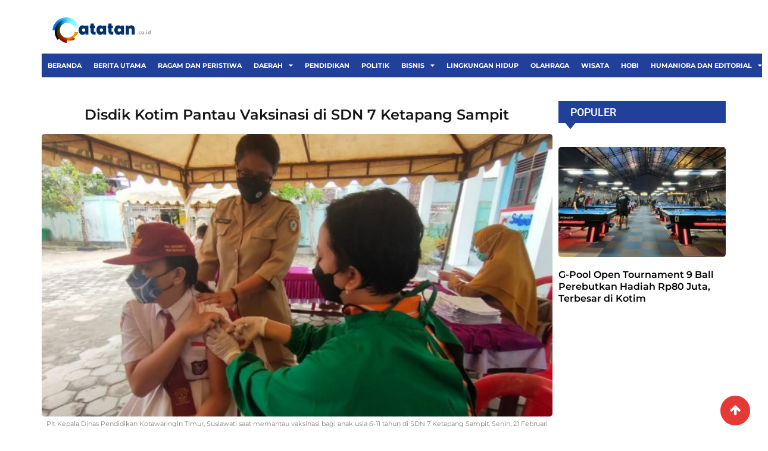

--- FILE ---
content_type: text/html; charset=UTF-8
request_url: https://catatan.co.id/4598-2/
body_size: 28051
content:
<!DOCTYPE html>
<html lang="id">
<head>
	<meta charset="UTF-8">
		<meta name='robots' content='index, follow, max-image-preview:large, max-snippet:-1, max-video-preview:-1' />
<noscript><style>#preloader{display:none;}</style></noscript>
	<!-- This site is optimized with the Yoast SEO plugin v26.4 - https://yoast.com/wordpress/plugins/seo/ -->
	<title>Disdik Kotim Pantau Vaksinasi di SDN 7 Ketapang Sampit - Catatan.co.id</title>
	<link rel="canonical" href="https://catatan.co.id/4598-2/" />
	<meta property="og:locale" content="id_ID" />
	<meta property="og:type" content="article" />
	<meta property="og:title" content="Disdik Kotim Pantau Vaksinasi di SDN 7 Ketapang Sampit - Catatan.co.id" />
	<meta property="og:description" content="CATATAN.CO.ID, Sampit&#8211; Pelaksana Tugas Kepala Dinas Pendidikan Kotawaringin Timur, Susiawati meninjau vaksinasi di Sekolah Dasar Negeri 7 Ketapang Sampit, Kelurahan Pasir Putih, Kecamatan Mentawa Baru Ketapang, Senin, 21 Februari 2022. Dalam kesempatan itu Susiawati bersama Kepala Bidang Pembinaan dan Ketenagaan Disdik Kotim, Agus Wahyudi  memberikan dukungan kepada sejumlah murid yang menerima suntik vaksin. Sehingga peserta [&hellip;]" />
	<meta property="og:url" content="https://catatan.co.id/4598-2/" />
	<meta property="og:site_name" content="Catatan.co.id" />
	<meta property="article:publisher" content="https://www.facebook.com/profile.php?id=100073731251129" />
	<meta property="article:published_time" content="2022-02-21T10:13:48+00:00" />
	<meta property="article:modified_time" content="2022-02-22T02:34:57+00:00" />

            <!-- Social Image Generated by: SocialMark Plugin -->
            <meta name="twitter:image" content="https://catatan.co.id/wp-content/uploads/socialmark-images/16652348234598.jpg" />
            <!--  SocialMark Plugin -->
            	<meta property="og:image" content="https://catatan.co.id/wp-content/uploads/socialmark-images/16652348234598.jpg" />
	<meta property="og:image:width" content="800" />
	<meta property="og:image:height" content="420" />
	<meta property="og:image:type" content="image/jpeg" />
	<meta name="author" content="Redaksi Catatan" />
	<meta name="twitter:card" content="summary_large_image" />
	<meta name="twitter:label1" content="Ditulis oleh" />
	<meta name="twitter:data1" content="Redaksi Catatan" />
	<meta name="twitter:label2" content="Estimasi waktu membaca" />
	<meta name="twitter:data2" content="2 menit" />
	<script type="application/ld+json" class="yoast-schema-graph">{"@context":"https://schema.org","@graph":[{"@type":"Article","@id":"https://catatan.co.id/4598-2/#article","isPartOf":{"@id":"https://catatan.co.id/4598-2/"},"author":{"name":"Redaksi Catatan","@id":"https://catatan.co.id/#/schema/person/63591ed6c45c4dc5d6b3f0fbfa6ab30e"},"headline":"Disdik Kotim Pantau Vaksinasi di SDN 7 Ketapang Sampit","datePublished":"2022-02-21T10:13:48+00:00","dateModified":"2022-02-22T02:34:57+00:00","mainEntityOfPage":{"@id":"https://catatan.co.id/4598-2/"},"wordCount":179,"commentCount":0,"publisher":{"@id":"https://catatan.co.id/#organization"},"image":{"@id":"https://catatan.co.id/4598-2/#primaryimage"},"thumbnailUrl":"https://catatan.co.id/wp-content/uploads/2022/02/20220221_1711242-e1645438415568.jpg","keywords":["Beritapendidikankotim","Disdikkotim","Sdn7ketapangsampit","Vaksinasi"],"articleSection":["Pendidikan"],"inLanguage":"id","potentialAction":[{"@type":"CommentAction","name":"Comment","target":["https://catatan.co.id/4598-2/#respond"]}],"copyrightYear":"2022","copyrightHolder":{"@id":"https://catatan.co.id/#organization"}},{"@type":"WebPage","@id":"https://catatan.co.id/4598-2/","url":"https://catatan.co.id/4598-2/","name":"Disdik Kotim Pantau Vaksinasi di SDN 7 Ketapang Sampit - Catatan.co.id","isPartOf":{"@id":"https://catatan.co.id/#website"},"primaryImageOfPage":{"@id":"https://catatan.co.id/4598-2/#primaryimage"},"image":{"@id":"https://catatan.co.id/4598-2/#primaryimage"},"thumbnailUrl":"https://catatan.co.id/wp-content/uploads/2022/02/20220221_1711242-e1645438415568.jpg","datePublished":"2022-02-21T10:13:48+00:00","dateModified":"2022-02-22T02:34:57+00:00","inLanguage":"id","potentialAction":[{"@type":"ReadAction","target":["https://catatan.co.id/4598-2/"]}]},{"@type":"ImageObject","inLanguage":"id","@id":"https://catatan.co.id/4598-2/#primaryimage","url":"https://catatan.co.id/wp-content/uploads/2022/02/20220221_1711242-e1645438415568.jpg","contentUrl":"https://catatan.co.id/wp-content/uploads/2022/02/20220221_1711242-e1645438415568.jpg","width":800,"height":444,"caption":"Plt Kepala Dinas Pendidikan Kotawaringin Timur, Susiawati saat memantau vaksinasi bagi anak usia 6-11 tahun di SDN 7 Ketapang Sampit, Senin, 21 Februari 2022."},{"@type":"WebSite","@id":"https://catatan.co.id/#website","url":"https://catatan.co.id/","name":"Catatan.co.id","description":"Mengalir Menjernihkan","publisher":{"@id":"https://catatan.co.id/#organization"},"potentialAction":[{"@type":"SearchAction","target":{"@type":"EntryPoint","urlTemplate":"https://catatan.co.id/?s={search_term_string}"},"query-input":{"@type":"PropertyValueSpecification","valueRequired":true,"valueName":"search_term_string"}}],"inLanguage":"id"},{"@type":"Organization","@id":"https://catatan.co.id/#organization","name":"Catatan.co.id","url":"https://catatan.co.id/","logo":{"@type":"ImageObject","inLanguage":"id","@id":"https://catatan.co.id/#/schema/logo/image/","url":"","contentUrl":"","caption":"Catatan.co.id"},"image":{"@id":"https://catatan.co.id/#/schema/logo/image/"},"sameAs":["https://www.facebook.com/profile.php?id=100073731251129"]},{"@type":"Person","@id":"https://catatan.co.id/#/schema/person/63591ed6c45c4dc5d6b3f0fbfa6ab30e","name":"Redaksi Catatan","image":{"@type":"ImageObject","inLanguage":"id","@id":"https://catatan.co.id/#/schema/person/image/","url":"https://secure.gravatar.com/avatar/c2614188ddb1c9a32f314dc7401213b2597e39cdef67b68563461587435f49be?s=96&d=mm&r=g","contentUrl":"https://secure.gravatar.com/avatar/c2614188ddb1c9a32f314dc7401213b2597e39cdef67b68563461587435f49be?s=96&d=mm&r=g","caption":"Redaksi Catatan"},"url":"https://catatan.co.id/author/redaksicatatan/"}]}</script>
	<!-- / Yoast SEO plugin. -->


<link rel='dns-prefetch' href='//platform-api.sharethis.com' />
<link rel='dns-prefetch' href='//fonts.googleapis.com' />
<link rel="alternate" type="application/rss+xml" title="Catatan.co.id &raquo; Feed" href="https://catatan.co.id/feed/" />
<link rel="alternate" type="application/rss+xml" title="Catatan.co.id &raquo; Umpan Komentar" href="https://catatan.co.id/comments/feed/" />
<link rel="alternate" type="application/rss+xml" title="Catatan.co.id &raquo; Disdik Kotim Pantau Vaksinasi di SDN 7 Ketapang Sampit Umpan Komentar" href="https://catatan.co.id/4598-2/feed/" />
<link rel="alternate" title="oEmbed (JSON)" type="application/json+oembed" href="https://catatan.co.id/wp-json/oembed/1.0/embed?url=https%3A%2F%2Fcatatan.co.id%2F4598-2%2F" />
<link rel="alternate" title="oEmbed (XML)" type="text/xml+oembed" href="https://catatan.co.id/wp-json/oembed/1.0/embed?url=https%3A%2F%2Fcatatan.co.id%2F4598-2%2F&#038;format=xml" />
		<!-- This site uses the Google Analytics by MonsterInsights plugin v9.10.0 - Using Analytics tracking - https://www.monsterinsights.com/ -->
							<script src="//www.googletagmanager.com/gtag/js?id=G-RVY31P2JV5"  data-cfasync="false" data-wpfc-render="false" type="text/javascript" async></script>
			<script data-cfasync="false" data-wpfc-render="false" type="text/javascript">
				var mi_version = '9.10.0';
				var mi_track_user = true;
				var mi_no_track_reason = '';
								var MonsterInsightsDefaultLocations = {"page_location":"https:\/\/catatan.co.id\/4598-2\/"};
								if ( typeof MonsterInsightsPrivacyGuardFilter === 'function' ) {
					var MonsterInsightsLocations = (typeof MonsterInsightsExcludeQuery === 'object') ? MonsterInsightsPrivacyGuardFilter( MonsterInsightsExcludeQuery ) : MonsterInsightsPrivacyGuardFilter( MonsterInsightsDefaultLocations );
				} else {
					var MonsterInsightsLocations = (typeof MonsterInsightsExcludeQuery === 'object') ? MonsterInsightsExcludeQuery : MonsterInsightsDefaultLocations;
				}

								var disableStrs = [
										'ga-disable-G-RVY31P2JV5',
									];

				/* Function to detect opted out users */
				function __gtagTrackerIsOptedOut() {
					for (var index = 0; index < disableStrs.length; index++) {
						if (document.cookie.indexOf(disableStrs[index] + '=true') > -1) {
							return true;
						}
					}

					return false;
				}

				/* Disable tracking if the opt-out cookie exists. */
				if (__gtagTrackerIsOptedOut()) {
					for (var index = 0; index < disableStrs.length; index++) {
						window[disableStrs[index]] = true;
					}
				}

				/* Opt-out function */
				function __gtagTrackerOptout() {
					for (var index = 0; index < disableStrs.length; index++) {
						document.cookie = disableStrs[index] + '=true; expires=Thu, 31 Dec 2099 23:59:59 UTC; path=/';
						window[disableStrs[index]] = true;
					}
				}

				if ('undefined' === typeof gaOptout) {
					function gaOptout() {
						__gtagTrackerOptout();
					}
				}
								window.dataLayer = window.dataLayer || [];

				window.MonsterInsightsDualTracker = {
					helpers: {},
					trackers: {},
				};
				if (mi_track_user) {
					function __gtagDataLayer() {
						dataLayer.push(arguments);
					}

					function __gtagTracker(type, name, parameters) {
						if (!parameters) {
							parameters = {};
						}

						if (parameters.send_to) {
							__gtagDataLayer.apply(null, arguments);
							return;
						}

						if (type === 'event') {
														parameters.send_to = monsterinsights_frontend.v4_id;
							var hookName = name;
							if (typeof parameters['event_category'] !== 'undefined') {
								hookName = parameters['event_category'] + ':' + name;
							}

							if (typeof MonsterInsightsDualTracker.trackers[hookName] !== 'undefined') {
								MonsterInsightsDualTracker.trackers[hookName](parameters);
							} else {
								__gtagDataLayer('event', name, parameters);
							}
							
						} else {
							__gtagDataLayer.apply(null, arguments);
						}
					}

					__gtagTracker('js', new Date());
					__gtagTracker('set', {
						'developer_id.dZGIzZG': true,
											});
					if ( MonsterInsightsLocations.page_location ) {
						__gtagTracker('set', MonsterInsightsLocations);
					}
										__gtagTracker('config', 'G-RVY31P2JV5', {"forceSSL":"true","link_attribution":"true"} );
										window.gtag = __gtagTracker;										(function () {
						/* https://developers.google.com/analytics/devguides/collection/analyticsjs/ */
						/* ga and __gaTracker compatibility shim. */
						var noopfn = function () {
							return null;
						};
						var newtracker = function () {
							return new Tracker();
						};
						var Tracker = function () {
							return null;
						};
						var p = Tracker.prototype;
						p.get = noopfn;
						p.set = noopfn;
						p.send = function () {
							var args = Array.prototype.slice.call(arguments);
							args.unshift('send');
							__gaTracker.apply(null, args);
						};
						var __gaTracker = function () {
							var len = arguments.length;
							if (len === 0) {
								return;
							}
							var f = arguments[len - 1];
							if (typeof f !== 'object' || f === null || typeof f.hitCallback !== 'function') {
								if ('send' === arguments[0]) {
									var hitConverted, hitObject = false, action;
									if ('event' === arguments[1]) {
										if ('undefined' !== typeof arguments[3]) {
											hitObject = {
												'eventAction': arguments[3],
												'eventCategory': arguments[2],
												'eventLabel': arguments[4],
												'value': arguments[5] ? arguments[5] : 1,
											}
										}
									}
									if ('pageview' === arguments[1]) {
										if ('undefined' !== typeof arguments[2]) {
											hitObject = {
												'eventAction': 'page_view',
												'page_path': arguments[2],
											}
										}
									}
									if (typeof arguments[2] === 'object') {
										hitObject = arguments[2];
									}
									if (typeof arguments[5] === 'object') {
										Object.assign(hitObject, arguments[5]);
									}
									if ('undefined' !== typeof arguments[1].hitType) {
										hitObject = arguments[1];
										if ('pageview' === hitObject.hitType) {
											hitObject.eventAction = 'page_view';
										}
									}
									if (hitObject) {
										action = 'timing' === arguments[1].hitType ? 'timing_complete' : hitObject.eventAction;
										hitConverted = mapArgs(hitObject);
										__gtagTracker('event', action, hitConverted);
									}
								}
								return;
							}

							function mapArgs(args) {
								var arg, hit = {};
								var gaMap = {
									'eventCategory': 'event_category',
									'eventAction': 'event_action',
									'eventLabel': 'event_label',
									'eventValue': 'event_value',
									'nonInteraction': 'non_interaction',
									'timingCategory': 'event_category',
									'timingVar': 'name',
									'timingValue': 'value',
									'timingLabel': 'event_label',
									'page': 'page_path',
									'location': 'page_location',
									'title': 'page_title',
									'referrer' : 'page_referrer',
								};
								for (arg in args) {
																		if (!(!args.hasOwnProperty(arg) || !gaMap.hasOwnProperty(arg))) {
										hit[gaMap[arg]] = args[arg];
									} else {
										hit[arg] = args[arg];
									}
								}
								return hit;
							}

							try {
								f.hitCallback();
							} catch (ex) {
							}
						};
						__gaTracker.create = newtracker;
						__gaTracker.getByName = newtracker;
						__gaTracker.getAll = function () {
							return [];
						};
						__gaTracker.remove = noopfn;
						__gaTracker.loaded = true;
						window['__gaTracker'] = __gaTracker;
					})();
									} else {
										console.log("");
					(function () {
						function __gtagTracker() {
							return null;
						}

						window['__gtagTracker'] = __gtagTracker;
						window['gtag'] = __gtagTracker;
					})();
									}
			</script>
							<!-- / Google Analytics by MonsterInsights -->
		<style id='wp-img-auto-sizes-contain-inline-css' type='text/css'>
img:is([sizes=auto i],[sizes^="auto," i]){contain-intrinsic-size:3000px 1500px}
/*# sourceURL=wp-img-auto-sizes-contain-inline-css */
</style>

<style id='wp-emoji-styles-inline-css' type='text/css'>

	img.wp-smiley, img.emoji {
		display: inline !important;
		border: none !important;
		box-shadow: none !important;
		height: 1em !important;
		width: 1em !important;
		margin: 0 0.07em !important;
		vertical-align: -0.1em !important;
		background: none !important;
		padding: 0 !important;
	}
/*# sourceURL=wp-emoji-styles-inline-css */
</style>
<link rel='stylesheet' id='wp-block-library-css' href='https://catatan.co.id/wp-includes/css/dist/block-library/style.min.css?ver=6.9' type='text/css' media='all' />
<style id='wp-block-library-theme-inline-css' type='text/css'>
.wp-block-audio :where(figcaption){color:#555;font-size:13px;text-align:center}.is-dark-theme .wp-block-audio :where(figcaption){color:#ffffffa6}.wp-block-audio{margin:0 0 1em}.wp-block-code{border:1px solid #ccc;border-radius:4px;font-family:Menlo,Consolas,monaco,monospace;padding:.8em 1em}.wp-block-embed :where(figcaption){color:#555;font-size:13px;text-align:center}.is-dark-theme .wp-block-embed :where(figcaption){color:#ffffffa6}.wp-block-embed{margin:0 0 1em}.blocks-gallery-caption{color:#555;font-size:13px;text-align:center}.is-dark-theme .blocks-gallery-caption{color:#ffffffa6}:root :where(.wp-block-image figcaption){color:#555;font-size:13px;text-align:center}.is-dark-theme :root :where(.wp-block-image figcaption){color:#ffffffa6}.wp-block-image{margin:0 0 1em}.wp-block-pullquote{border-bottom:4px solid;border-top:4px solid;color:currentColor;margin-bottom:1.75em}.wp-block-pullquote :where(cite),.wp-block-pullquote :where(footer),.wp-block-pullquote__citation{color:currentColor;font-size:.8125em;font-style:normal;text-transform:uppercase}.wp-block-quote{border-left:.25em solid;margin:0 0 1.75em;padding-left:1em}.wp-block-quote cite,.wp-block-quote footer{color:currentColor;font-size:.8125em;font-style:normal;position:relative}.wp-block-quote:where(.has-text-align-right){border-left:none;border-right:.25em solid;padding-left:0;padding-right:1em}.wp-block-quote:where(.has-text-align-center){border:none;padding-left:0}.wp-block-quote.is-large,.wp-block-quote.is-style-large,.wp-block-quote:where(.is-style-plain){border:none}.wp-block-search .wp-block-search__label{font-weight:700}.wp-block-search__button{border:1px solid #ccc;padding:.375em .625em}:where(.wp-block-group.has-background){padding:1.25em 2.375em}.wp-block-separator.has-css-opacity{opacity:.4}.wp-block-separator{border:none;border-bottom:2px solid;margin-left:auto;margin-right:auto}.wp-block-separator.has-alpha-channel-opacity{opacity:1}.wp-block-separator:not(.is-style-wide):not(.is-style-dots){width:100px}.wp-block-separator.has-background:not(.is-style-dots){border-bottom:none;height:1px}.wp-block-separator.has-background:not(.is-style-wide):not(.is-style-dots){height:2px}.wp-block-table{margin:0 0 1em}.wp-block-table td,.wp-block-table th{word-break:normal}.wp-block-table :where(figcaption){color:#555;font-size:13px;text-align:center}.is-dark-theme .wp-block-table :where(figcaption){color:#ffffffa6}.wp-block-video :where(figcaption){color:#555;font-size:13px;text-align:center}.is-dark-theme .wp-block-video :where(figcaption){color:#ffffffa6}.wp-block-video{margin:0 0 1em}:root :where(.wp-block-template-part.has-background){margin-bottom:0;margin-top:0;padding:1.25em 2.375em}
/*# sourceURL=/wp-includes/css/dist/block-library/theme.min.css */
</style>
<style id='classic-theme-styles-inline-css' type='text/css'>
/*! This file is auto-generated */
.wp-block-button__link{color:#fff;background-color:#32373c;border-radius:9999px;box-shadow:none;text-decoration:none;padding:calc(.667em + 2px) calc(1.333em + 2px);font-size:1.125em}.wp-block-file__button{background:#32373c;color:#fff;text-decoration:none}
/*# sourceURL=/wp-includes/css/classic-themes.min.css */
</style>
<style id='global-styles-inline-css' type='text/css'>
:root{--wp--preset--aspect-ratio--square: 1;--wp--preset--aspect-ratio--4-3: 4/3;--wp--preset--aspect-ratio--3-4: 3/4;--wp--preset--aspect-ratio--3-2: 3/2;--wp--preset--aspect-ratio--2-3: 2/3;--wp--preset--aspect-ratio--16-9: 16/9;--wp--preset--aspect-ratio--9-16: 9/16;--wp--preset--color--black: #000000;--wp--preset--color--cyan-bluish-gray: #abb8c3;--wp--preset--color--white: #ffffff;--wp--preset--color--pale-pink: #f78da7;--wp--preset--color--vivid-red: #cf2e2e;--wp--preset--color--luminous-vivid-orange: #ff6900;--wp--preset--color--luminous-vivid-amber: #fcb900;--wp--preset--color--light-green-cyan: #7bdcb5;--wp--preset--color--vivid-green-cyan: #00d084;--wp--preset--color--pale-cyan-blue: #8ed1fc;--wp--preset--color--vivid-cyan-blue: #0693e3;--wp--preset--color--vivid-purple: #9b51e0;--wp--preset--gradient--vivid-cyan-blue-to-vivid-purple: linear-gradient(135deg,rgb(6,147,227) 0%,rgb(155,81,224) 100%);--wp--preset--gradient--light-green-cyan-to-vivid-green-cyan: linear-gradient(135deg,rgb(122,220,180) 0%,rgb(0,208,130) 100%);--wp--preset--gradient--luminous-vivid-amber-to-luminous-vivid-orange: linear-gradient(135deg,rgb(252,185,0) 0%,rgb(255,105,0) 100%);--wp--preset--gradient--luminous-vivid-orange-to-vivid-red: linear-gradient(135deg,rgb(255,105,0) 0%,rgb(207,46,46) 100%);--wp--preset--gradient--very-light-gray-to-cyan-bluish-gray: linear-gradient(135deg,rgb(238,238,238) 0%,rgb(169,184,195) 100%);--wp--preset--gradient--cool-to-warm-spectrum: linear-gradient(135deg,rgb(74,234,220) 0%,rgb(151,120,209) 20%,rgb(207,42,186) 40%,rgb(238,44,130) 60%,rgb(251,105,98) 80%,rgb(254,248,76) 100%);--wp--preset--gradient--blush-light-purple: linear-gradient(135deg,rgb(255,206,236) 0%,rgb(152,150,240) 100%);--wp--preset--gradient--blush-bordeaux: linear-gradient(135deg,rgb(254,205,165) 0%,rgb(254,45,45) 50%,rgb(107,0,62) 100%);--wp--preset--gradient--luminous-dusk: linear-gradient(135deg,rgb(255,203,112) 0%,rgb(199,81,192) 50%,rgb(65,88,208) 100%);--wp--preset--gradient--pale-ocean: linear-gradient(135deg,rgb(255,245,203) 0%,rgb(182,227,212) 50%,rgb(51,167,181) 100%);--wp--preset--gradient--electric-grass: linear-gradient(135deg,rgb(202,248,128) 0%,rgb(113,206,126) 100%);--wp--preset--gradient--midnight: linear-gradient(135deg,rgb(2,3,129) 0%,rgb(40,116,252) 100%);--wp--preset--font-size--small: 13px;--wp--preset--font-size--medium: 20px;--wp--preset--font-size--large: 36px;--wp--preset--font-size--x-large: 42px;--wp--preset--spacing--20: 0.44rem;--wp--preset--spacing--30: 0.67rem;--wp--preset--spacing--40: 1rem;--wp--preset--spacing--50: 1.5rem;--wp--preset--spacing--60: 2.25rem;--wp--preset--spacing--70: 3.38rem;--wp--preset--spacing--80: 5.06rem;--wp--preset--shadow--natural: 6px 6px 9px rgba(0, 0, 0, 0.2);--wp--preset--shadow--deep: 12px 12px 50px rgba(0, 0, 0, 0.4);--wp--preset--shadow--sharp: 6px 6px 0px rgba(0, 0, 0, 0.2);--wp--preset--shadow--outlined: 6px 6px 0px -3px rgb(255, 255, 255), 6px 6px rgb(0, 0, 0);--wp--preset--shadow--crisp: 6px 6px 0px rgb(0, 0, 0);}:where(.is-layout-flex){gap: 0.5em;}:where(.is-layout-grid){gap: 0.5em;}body .is-layout-flex{display: flex;}.is-layout-flex{flex-wrap: wrap;align-items: center;}.is-layout-flex > :is(*, div){margin: 0;}body .is-layout-grid{display: grid;}.is-layout-grid > :is(*, div){margin: 0;}:where(.wp-block-columns.is-layout-flex){gap: 2em;}:where(.wp-block-columns.is-layout-grid){gap: 2em;}:where(.wp-block-post-template.is-layout-flex){gap: 1.25em;}:where(.wp-block-post-template.is-layout-grid){gap: 1.25em;}.has-black-color{color: var(--wp--preset--color--black) !important;}.has-cyan-bluish-gray-color{color: var(--wp--preset--color--cyan-bluish-gray) !important;}.has-white-color{color: var(--wp--preset--color--white) !important;}.has-pale-pink-color{color: var(--wp--preset--color--pale-pink) !important;}.has-vivid-red-color{color: var(--wp--preset--color--vivid-red) !important;}.has-luminous-vivid-orange-color{color: var(--wp--preset--color--luminous-vivid-orange) !important;}.has-luminous-vivid-amber-color{color: var(--wp--preset--color--luminous-vivid-amber) !important;}.has-light-green-cyan-color{color: var(--wp--preset--color--light-green-cyan) !important;}.has-vivid-green-cyan-color{color: var(--wp--preset--color--vivid-green-cyan) !important;}.has-pale-cyan-blue-color{color: var(--wp--preset--color--pale-cyan-blue) !important;}.has-vivid-cyan-blue-color{color: var(--wp--preset--color--vivid-cyan-blue) !important;}.has-vivid-purple-color{color: var(--wp--preset--color--vivid-purple) !important;}.has-black-background-color{background-color: var(--wp--preset--color--black) !important;}.has-cyan-bluish-gray-background-color{background-color: var(--wp--preset--color--cyan-bluish-gray) !important;}.has-white-background-color{background-color: var(--wp--preset--color--white) !important;}.has-pale-pink-background-color{background-color: var(--wp--preset--color--pale-pink) !important;}.has-vivid-red-background-color{background-color: var(--wp--preset--color--vivid-red) !important;}.has-luminous-vivid-orange-background-color{background-color: var(--wp--preset--color--luminous-vivid-orange) !important;}.has-luminous-vivid-amber-background-color{background-color: var(--wp--preset--color--luminous-vivid-amber) !important;}.has-light-green-cyan-background-color{background-color: var(--wp--preset--color--light-green-cyan) !important;}.has-vivid-green-cyan-background-color{background-color: var(--wp--preset--color--vivid-green-cyan) !important;}.has-pale-cyan-blue-background-color{background-color: var(--wp--preset--color--pale-cyan-blue) !important;}.has-vivid-cyan-blue-background-color{background-color: var(--wp--preset--color--vivid-cyan-blue) !important;}.has-vivid-purple-background-color{background-color: var(--wp--preset--color--vivid-purple) !important;}.has-black-border-color{border-color: var(--wp--preset--color--black) !important;}.has-cyan-bluish-gray-border-color{border-color: var(--wp--preset--color--cyan-bluish-gray) !important;}.has-white-border-color{border-color: var(--wp--preset--color--white) !important;}.has-pale-pink-border-color{border-color: var(--wp--preset--color--pale-pink) !important;}.has-vivid-red-border-color{border-color: var(--wp--preset--color--vivid-red) !important;}.has-luminous-vivid-orange-border-color{border-color: var(--wp--preset--color--luminous-vivid-orange) !important;}.has-luminous-vivid-amber-border-color{border-color: var(--wp--preset--color--luminous-vivid-amber) !important;}.has-light-green-cyan-border-color{border-color: var(--wp--preset--color--light-green-cyan) !important;}.has-vivid-green-cyan-border-color{border-color: var(--wp--preset--color--vivid-green-cyan) !important;}.has-pale-cyan-blue-border-color{border-color: var(--wp--preset--color--pale-cyan-blue) !important;}.has-vivid-cyan-blue-border-color{border-color: var(--wp--preset--color--vivid-cyan-blue) !important;}.has-vivid-purple-border-color{border-color: var(--wp--preset--color--vivid-purple) !important;}.has-vivid-cyan-blue-to-vivid-purple-gradient-background{background: var(--wp--preset--gradient--vivid-cyan-blue-to-vivid-purple) !important;}.has-light-green-cyan-to-vivid-green-cyan-gradient-background{background: var(--wp--preset--gradient--light-green-cyan-to-vivid-green-cyan) !important;}.has-luminous-vivid-amber-to-luminous-vivid-orange-gradient-background{background: var(--wp--preset--gradient--luminous-vivid-amber-to-luminous-vivid-orange) !important;}.has-luminous-vivid-orange-to-vivid-red-gradient-background{background: var(--wp--preset--gradient--luminous-vivid-orange-to-vivid-red) !important;}.has-very-light-gray-to-cyan-bluish-gray-gradient-background{background: var(--wp--preset--gradient--very-light-gray-to-cyan-bluish-gray) !important;}.has-cool-to-warm-spectrum-gradient-background{background: var(--wp--preset--gradient--cool-to-warm-spectrum) !important;}.has-blush-light-purple-gradient-background{background: var(--wp--preset--gradient--blush-light-purple) !important;}.has-blush-bordeaux-gradient-background{background: var(--wp--preset--gradient--blush-bordeaux) !important;}.has-luminous-dusk-gradient-background{background: var(--wp--preset--gradient--luminous-dusk) !important;}.has-pale-ocean-gradient-background{background: var(--wp--preset--gradient--pale-ocean) !important;}.has-electric-grass-gradient-background{background: var(--wp--preset--gradient--electric-grass) !important;}.has-midnight-gradient-background{background: var(--wp--preset--gradient--midnight) !important;}.has-small-font-size{font-size: var(--wp--preset--font-size--small) !important;}.has-medium-font-size{font-size: var(--wp--preset--font-size--medium) !important;}.has-large-font-size{font-size: var(--wp--preset--font-size--large) !important;}.has-x-large-font-size{font-size: var(--wp--preset--font-size--x-large) !important;}
:where(.wp-block-post-template.is-layout-flex){gap: 1.25em;}:where(.wp-block-post-template.is-layout-grid){gap: 1.25em;}
:where(.wp-block-term-template.is-layout-flex){gap: 1.25em;}:where(.wp-block-term-template.is-layout-grid){gap: 1.25em;}
:where(.wp-block-columns.is-layout-flex){gap: 2em;}:where(.wp-block-columns.is-layout-grid){gap: 2em;}
:root :where(.wp-block-pullquote){font-size: 1.5em;line-height: 1.6;}
/*# sourceURL=global-styles-inline-css */
</style>
<link rel='stylesheet' id='share-this-share-buttons-sticky-css' href='https://catatan.co.id/wp-content/plugins/sharethis-share-buttons/css/mu-style.css?ver=1764230474' type='text/css' media='all' />
<link rel='stylesheet' id='megamenu-css' href='https://catatan.co.id/wp-content/uploads/maxmegamenu/style.css?ver=950e46' type='text/css' media='all' />
<link rel='stylesheet' id='dashicons-css' href='https://catatan.co.id/wp-includes/css/dashicons.min.css?ver=6.9' type='text/css' media='all' />
<link rel='stylesheet' id='elementor-frontend-css' href='https://catatan.co.id/wp-content/plugins/elementor/assets/css/frontend.min.css?ver=3.33.4' type='text/css' media='all' />
<link rel='stylesheet' id='widget-image-css' href='https://catatan.co.id/wp-content/plugins/elementor/assets/css/widget-image.min.css?ver=3.33.4' type='text/css' media='all' />
<link rel='stylesheet' id='widget-nav-menu-css' href='https://catatan.co.id/wp-content/plugins/elementor-pro/assets/css/widget-nav-menu.min.css?ver=3.33.2' type='text/css' media='all' />
<link rel='stylesheet' id='widget-heading-css' href='https://catatan.co.id/wp-content/plugins/elementor/assets/css/widget-heading.min.css?ver=3.33.4' type='text/css' media='all' />
<link rel='stylesheet' id='widget-post-info-css' href='https://catatan.co.id/wp-content/plugins/elementor-pro/assets/css/widget-post-info.min.css?ver=3.33.2' type='text/css' media='all' />
<link rel='stylesheet' id='widget-icon-list-css' href='https://catatan.co.id/wp-content/plugins/elementor/assets/css/widget-icon-list.min.css?ver=3.33.4' type='text/css' media='all' />
<link rel='stylesheet' id='elementor-icons-shared-0-css' href='https://catatan.co.id/wp-content/plugins/elementor/assets/lib/font-awesome/css/fontawesome.min.css?ver=5.15.3' type='text/css' media='all' />
<link rel='stylesheet' id='elementor-icons-fa-regular-css' href='https://catatan.co.id/wp-content/plugins/elementor/assets/lib/font-awesome/css/regular.min.css?ver=5.15.3' type='text/css' media='all' />
<link rel='stylesheet' id='elementor-icons-fa-solid-css' href='https://catatan.co.id/wp-content/plugins/elementor/assets/lib/font-awesome/css/solid.min.css?ver=5.15.3' type='text/css' media='all' />
<link rel='stylesheet' id='widget-posts-css' href='https://catatan.co.id/wp-content/plugins/elementor-pro/assets/css/widget-posts.min.css?ver=3.33.2' type='text/css' media='all' />
<link rel='stylesheet' id='widget-divider-css' href='https://catatan.co.id/wp-content/plugins/elementor/assets/css/widget-divider.min.css?ver=3.33.4' type='text/css' media='all' />
<link rel='stylesheet' id='widget-social-icons-css' href='https://catatan.co.id/wp-content/plugins/elementor/assets/css/widget-social-icons.min.css?ver=3.33.4' type='text/css' media='all' />
<link rel='stylesheet' id='e-apple-webkit-css' href='https://catatan.co.id/wp-content/plugins/elementor/assets/css/conditionals/apple-webkit.min.css?ver=3.33.4' type='text/css' media='all' />
<link rel='stylesheet' id='elementor-icons-css' href='https://catatan.co.id/wp-content/plugins/elementor/assets/lib/eicons/css/elementor-icons.min.css?ver=5.44.0' type='text/css' media='all' />
<link rel='stylesheet' id='elementor-post-469-css' href='https://catatan.co.id/wp-content/uploads/elementor/css/post-469.css?ver=1768707468' type='text/css' media='all' />
<link rel='stylesheet' id='uael-frontend-css' href='https://catatan.co.id/wp-content/plugins/ultimate-elementor/assets/min-css/uael-frontend.min.css?ver=1.36.6' type='text/css' media='all' />
<link rel='stylesheet' id='elementor-post-17937-css' href='https://catatan.co.id/wp-content/uploads/elementor/css/post-17937.css?ver=1768707468' type='text/css' media='all' />
<link rel='stylesheet' id='barta-gfonts-css' href='//fonts.googleapis.com/css?family=Roboto%3A400%2C500%2C700&#038;ver=2.0.1' type='text/css' media='all' />
<link rel='stylesheet' id='bootstrap-css' href='https://catatan.co.id/wp-content/themes/barta/assets/css/bootstrap.min.css?ver=2.0.1' type='text/css' media='all' />
<link rel='stylesheet' id='nivo-slider-css' href='https://catatan.co.id/wp-content/themes/barta/assets/css/nivo-slider.min.css?ver=2.0.1' type='text/css' media='all' />
<link rel='stylesheet' id='font-awesome-css' href='https://catatan.co.id/wp-content/plugins/elementor/assets/lib/font-awesome/css/font-awesome.min.css?ver=4.7.0' type='text/css' media='all' />
<link rel='stylesheet' id='slick-theme-css' href='https://catatan.co.id/wp-content/themes/barta/assets/css/slick-theme.css?ver=2.0.1' type='text/css' media='all' />
<link rel='stylesheet' id='select2-css' href='https://catatan.co.id/wp-content/themes/barta/assets/css/select2.min.css?ver=2.0.1' type='text/css' media='all' />
<link rel='stylesheet' id='ticker-style-css' href='https://catatan.co.id/wp-content/themes/barta/assets/css/ticker-style.css?ver=2.0.1' type='text/css' media='all' />
<link rel='stylesheet' id='barta-default-css' href='https://catatan.co.id/wp-content/themes/barta/assets/css/default.css?ver=2.0.1' type='text/css' media='all' />
<link rel='stylesheet' id='barta-elementor-css' href='https://catatan.co.id/wp-content/themes/barta/assets/css/elementor.css?ver=2.0.1' type='text/css' media='all' />
<link rel='stylesheet' id='barta-grid-css' href='https://catatan.co.id/wp-content/themes/barta/assets/css/barta-grid.css?ver=2.0.1' type='text/css' media='all' />
<link rel='stylesheet' id='barta-box-css' href='https://catatan.co.id/wp-content/themes/barta/assets/css/barta-box.css?ver=2.0.1' type='text/css' media='all' />
<link rel='stylesheet' id='barta-tab-css' href='https://catatan.co.id/wp-content/themes/barta/assets/css/barta-tab.css?ver=2.0.1' type='text/css' media='all' />
<link rel='stylesheet' id='barta-list-css' href='https://catatan.co.id/wp-content/themes/barta/assets/css/barta-list.css?ver=2.0.1' type='text/css' media='all' />
<link rel='stylesheet' id='barta-style-css' href='https://catatan.co.id/wp-content/themes/barta/assets/css/style.css?ver=2.0.1' type='text/css' media='all' />
<style id='barta-style-inline-css' type='text/css'>
	.entry-banner {
					background: url(https://catatan.co.id/wp-content/themes/barta/assets/img/banner.jpg) no-repeat scroll center center / cover;
			}
	.content-area {
		padding-top: 70px; 
		padding-bottom: 70px;
	}
		#page {
		background-image: url(  );
		background-color: #ffffff;
	}
	
/*# sourceURL=barta-style-inline-css */
</style>
<link rel='stylesheet' id='slick-css' href='https://catatan.co.id/wp-content/themes/barta/assets/css/slick.css?ver=2.0.1' type='text/css' media='all' />
<link rel='stylesheet' id='rt-ticker-css' href='https://catatan.co.id/wp-content/themes/barta/assets/css/rt-ticker.css?ver=2.0.1' type='text/css' media='all' />
<style id='barta-dynamic-inline-css' type='text/css'>
@media ( min-width:1200px ) { .container {  max-width: 1240px; } } #tophead .tophead-contact .fa, #tophead .tophead-address .fa { color: #e53935; } #tophead {   background-color: #f8f8f8; } #tophead, #tophead a {   color: #444444; } .topbar-style-5 #tophead .tophead-social li a { color: #e53935; } .trheader #tophead, .trheader #tophead a, .trheader #tophead .tophead-social li a { color: #efefef; } .barta-primary-color{ color:#e53935; } .barta-primary-bgcolor, .topbar-style-3 #tophead .tophead-social li a:hover { background-color: #e53935; } .topbar-style-4 #tophead .tophead-contact .fa, .topbar-style-4 #tophead .tophead-address .fa {   color: #e53935; } .site-header .main-navigation nav ul li a { font-family: Roboto, sans-serif; font-size : 15px; font-weight : 500; line-height : 22px; color: #111111; text-transform : uppercase; font-style: normal; } .site-header .main-navigation ul.menu > li > a:hover, .site-header .main-navigation ul.menu > li.current-menu-item > a, .site-header .main-navigation ul.menu > li.current > a { color: #e53935; } .site-header .main-navigation nav ul li a.active { color: #e53935 !important; } .header-style-5.trheader .site-header .main-navigation nav > ul > li > a { color: #111111; } .header-style-5.trheader .site-header .main-navigation nav > ul > li > a:hover, .header-style-5.trheader .site-header .main-navigation nav > ul > li.current-menu-item > a:hover, .header-style-5.trheader .site-header .main-navigation nav > ul > li a.active, .header-style-5.trheader .site-header .main-navigation nav > ul > li.current > a, .header-style-1 .site-header .main-navigation ul.menu > li > a:hover, .header-style-1 .site-header .main-navigation ul.menu > li.current > a:hover, .header-style-1 .site-header .main-navigation ul.menu > li.current-menu-item > a:hover, .header-style-1 .site-header .main-navigation ul li a.active, .header-style-1 .site-header .main-navigation ul.menu > li.current-menu-item > a, .header-style-1 .site-header .main-navigation ul.menu > li.current > a { color: #e53935 !important; } .trheader.non-stick .site-header .main-navigation ul.menu > li > a, .trheader.non-stick .site-header .search-box .search-button i, .trheader.non-stick .header-icon-seperator, .trheader.non-stick .header-icon-area .cart-icon-area > a, .trheader.non-stick .additional-menu-area a.side-menu-trigger { color: #ffffff; } .site-header .main-navigation ul li ul li { background-color: #e53935; } .site-header .main-navigation ul li ul li:hover { background-color: #111111; } .site-header .main-navigation ul li ul li a { font-family: Roboto, sans-serif; font-size : 15px; font-weight : 400; line-height : 21px; color: #ffffff; text-transform : inherit; font-style: normal; } .site-header .main-navigation ul li ul li:hover > a { color: #ffffff; } .stick .site-header { border-color: #e53935} .site-header .main-navigation ul li.mega-menu > ul.sub-menu { background-color: #e53935} .site-header .main-navigation ul li.mega-menu ul.sub-menu li a { color: #ffffff} .site-header .main-navigation ul li.mega-menu ul.sub-menu li a:hover { background-color: #111111; color: #ffffff; } .mean-container a.meanmenu-reveal, .mean-container .mean-nav ul li a.mean-expand { color: #e53935; } #header-9 .mean-container a.meanmenu-reveal, #header-9 .mean-container .mean-nav ul li a.mean-expand { color: #222; } .mean-container a.meanmenu-reveal span { background-color: #e53935; } #header-9 .mean-container a.meanmenu-reveal span { background-color: #ffffff; } @media (max-width:414px) {  #header-9 .mean-container a.meanmenu-reveal span {  background-color: #e53935; } } .header-style-9 .header-search-box .form-inline .btn-search { background-color: #e53935; } .mean-container .mean-bar {  border-color: #e53935; } .mean-container .mean-nav ul li a { font-family: Roboto, sans-serif; font-size : 14px; font-weight : 400; line-height : 21px; color: #111111; text-transform : uppercase; font-style: normal; } .mean-container .mean-nav ul li a:hover, .mean-container .mean-nav > ul > li.current-menu-item > a { color: #e53935; } .header-icon-area .cart-icon-area .cart-icon-num { background-color: #e53935; } .additional-menu-area a.side-menu-trigger:hover, .trheader.non-stick .additional-menu-area a.side-menu-trigger:hover { color: #e53935; } .site-header .search-box .search-text { border-color: #e53935; } .header-style-3 .header-contact .fa, .header-style-3 .header-social li a:hover, .header-style-3.trheader .header-social li a:hover { color: #e53935; } .header-style-3.trheader .header-contact li a, .header-style-3.trheader .header-social li a { color: #ffffff; } .header-style-4 .header-contact .fa, .header-style-4 .header-social li a:hover, .header-style-4.trheader .header-social li a:hover { color: #e53935; } .header-style-4.trheader .header-contact li a, .header-style-4.trheader .header-social li a { color: #ffffff; } .header-style-5 .header-menu-btn { background-color: #e53935; } .trheader.non-stick.header-style-5 .header-menu-btn { color: #ffffff; } body { font-family: Roboto, sans-serif; font-size: 15px; line-height: 24px; font-weight: 400; } h1 { font-family: Roboto; font-size: 36px; line-height: 40px; font-weight: 500; } h2 { font-family: Roboto, sans-serif; font-size: 28px; line-height: 34px; font-weight: 500; } h3 { font-family: Roboto, sans-serif; font-size: 22px; line-height: 28px; font-weight: 500; } h4 { font-family: Roboto, sans-serif; font-size: 18px; line-height: 26px; font-weight: 500; } h5 { font-family: Roboto, sans-serif; font-size: 16px; line-height: 24px; font-weight: 500; } h6 { font-family: Roboto, sans-serif; font-size: 14px; line-height: 22px; font-weight: 500; } .entry-banner .entry-banner-content h1 { color: #ffffff; } .breadcrumb-area .entry-breadcrumb span a { color: #e53935; } .breadcrumb-area .entry-breadcrumb span a:hover { color: #ffffff; } .breadcrumb-area .entry-breadcrumb .breadcrumb-seperator { color: #ffffff; } .breadcrumb-area .entry-breadcrumb > span:last-child { color: #ffffff; } .entry-banner:after {   background: rgba(0, 0, 0 , 0.5); } .post-detail-holder .breadcrumb-area .entry-breadcrumb span a:hover { color: #ffffff; } .scrollToTop { background-color: #e53935; border: 2px solid rgb(229, 57, 53 , 1); } .footer-top-area { background-color: #000000; } .footer-top-area .widget h3 { color: #ffffff; } .footer-top-area .widget { color: #c4c4c4; } .footer-top-area a:link, .footer-top-area a:visited { color: #c4c4c4; } .footer-top-area a:hover, .footer-top-area a:active { color: #e53935; } .footer-bottom-area { background-color: #000000; } .footer-bottom-area .footer-bottom-left { color: #dddddd; } .footer-top-area .widget_archive li { border-bottom: 1px dotted #e53935; } .rt-box-title-1 span { border-top-color: #e53935; } .search-form .input.search-submit { background-color: #e53935; border-color: #e53935; } .search-form .input.search-submit a:hover { color: #e53935; } .search-no-results .custom-search-input .btn{  background-color: #e53935; } .widget ul li a:hover { color: #e53935; } .sidebar-widget-area .widget h3.widgettitle:after {  background: #e53935; } .sidebar-widget-area .widget .rt-slider-sidebar .rt-single-slide .testimo-info .testimo-title h3, .sidebar-widget-area .rt_widget_recent_entries_with_image .media-body .posted-date a, .sidebar-widget-area .widget ul li a:before, .sidebar-widget-area .widget ul li a:hover, .sidebar-widget-area .widget ul li.active a, .sidebar-widget-area .widget ul li.active a:before, .sidebar-widget-area .widget_recent_comments ul li.recentcomments > span:before, .footer-top-area .search-form input.search-submit, .footer-top-area ul li:before, .footer-top-area ul li a:before { color: #e53935; } .footer-top-area .corporate-address li i , .footer-top-area .search-form input.search-submit, .footer-top-area ul li a:before, .footer-top-area .stylish-input-group .input-group-addon button i, .footer-top-area .widget_archive li a:before {  color: #e53935; } .footer-top-area .stylish-input-group .input-group-addon button:hover { background: #e53935; } .rt-box-title-1, .footer-top-area .search-form button { background-color: #e53935; } .footer-topbar , .footer-topbar .emergrncy-content-holder, .footer-top-area .widgettitle:after { background: #e53935; } .footer-topbar .emergrncy-content-holder:before { border-color: transparent #e53935; } a:link, a:visited, .entry-footer .about-author .media-body .author-title, .entry-title h1 a{ color: #e53935; } .entry-content a {   color:#e53935; } .entry-footer .tags a:hover, .entry-title h1 a:hover { color: #797979; } .comments-area .main-comments .replay-area a { background-color: #e53935; } #respond form .btn-send { background-color: #e53935; border-color: #e53935; } .blog-style-2 .readmore-btn:hover { background-color: #e53935; color: #ffffff; } blockquote p:before{  color: #e53935; } .sticky .blog-box {  border-bottom: 2px solid #e53935; } .blog-box .blog-img-holder:after {  background: #e53935; } .blog-box .blog-img-holder .blog-content-holder {  background: #e53935; } .blog-box .blog-bottom-content-holder h3 a:hover , .blog-box .blog-bottom-content-holder ul li i , .blog-box .blog-bottom-content-holder ul li a:hover {  color: #e53935; } .blog-box .blog-bottom-content-holder a.blog-button {  border: 1px solid #e53935;  color: #e53935; } .blog-box .blog-bottom-content-holder a.blog-button:hover {  background-color: #e53935; } .error-page-area {  background-color: #e53935; } .error-page-area .error-page-content p {  color: #ffffff; } .error-page-area .error-page p { color: #ffffff; } .error-page-area .error-page-content .go-home a { background-color: #e53935; } .comments-area h3:before{ background: #797979; } #respond form .btn-send:hover {  color: #e53935; } .item-comments .item-comments-list ul.comments-list li .comment-reply {  background-color: #e53935; } .item-comments .item-comments-form .comments-form .form-group .form-control {  background-color: #797979; } .title-bar35:after { background: #e53935; } .barta-button-1, .entry-content a.grid-fill-btn:hover:after, .entry-content .rt-grid-fill-btn a.grid-fill-btn:hover:after { color: #e53935; } .barta-button-1:hover { background: #e53935; } .barta-button-2 { background: #e53935; } .barta-button-2:hover { color: #e53935; } .barta-primary-color { color: #e53935; } .btn-read-more-h-b { border: 1px solid #e53935; } .con-home-6 .btn-send-message { background: #e53935; border: 2px solid #e53935; } .con-home-6 .btn-send-message:hover, .dark-button:after, .btn-square-transparent:hover, .entry-content .btn-square-transparent.more:hover { background: #e53935; } .dark-button:hover, .btn-square-transparent { border-color: #e53935; } .btn-square-transparent { color: #e53935; } .entry-content .btn-square-transparent.more { color: #e53935; } .btn-slider-fill { background: #e53935; border: 2px solid #e53935 !important; } .dark-button:before {   background: #e53935; } .entry-header .entry-meta ul li a:hover , .entry-footer ul.item-tags li a:hover { color: #e53935; } .ui-cat-tag {   background: #e53935; } .entry-footer .item-tags span {   border: 1px solid #e53935;   background: #e53935; } .blog-layout-1 .entry-header .entry-thumbnail-area .post-date1 { background: #e53935; } .blog-layout-1 .entry-header .entry-content h3 a:hover {  color: #e53935; } .blog-layout-1 .entry-header .entry-content .barta-button-7 {  background: #e53935; } .custom-search-input .btn {  background-color: #e53935; } .search-no-results .custom-search-input .btn {  background-color: #e53935; } .rt-blog-layout .entry-thumbnail-area ul li i {  color: #e53935; } .rt-blog-layout .entry-thumbnail-area ul li a:hover {  color: #e53935; } .rt-blog-layout .entry-thumbnail-area ul .active {  background: #e53935; } .rt-blog-layout .entry-content h3 a:hover {  color: #e53935; } .blog-box .blog-social li a:hover i {  color: #e53935; } .blog-box .blog-img-holder .blog-content-holder {  background: #e53935; } .blog-box .blog-bottom-content-holder h3 a:hover, .blog-box .blog-bottom-content-holder ul li i, .blog-box .blog-bottom-content-holder ul li a:hover {  color: #e53935; } .pagination-area li.active a:hover, .pagination-area ul li.active a, .pagination-area ul li a:hover, .pagination-area ul li span.current{ background-color: #e53935; } .rt-contact-info ul li a:hover {  color: #e53935; } .cf7-quote-submit input {  border: 2px solid #797979; } .cf7-quote-submit input:hover {  background-color: #797979 !important; } .contact-form h2:after {  background: #e53935; } .contact-form legend {  color: #797979; } .rt-request-call-four .request-form-wrapper .request-form .request-form-input .form-group.margin-bottom-none .default-big-btn , .rt-request-call-four .request-form-wrapper .request-form .form-heading , .contact-form .wpcf7-submit.contact-submit, .contact-slider .contact-header {  background: #e53935; } .contact-form .wpcf7-submit.contact-submit:hover {  background: #797979; } .contact-slider .contact-header:after { border-top: 22px solid #e53935; } @media (max-width:1170px) { .contact-slider .contact-header:after {  border-top: 22px solid #e53935; } } .contact-slider .input-form input[type="submit"] {   background: #e53935; } .entry-thumbnail-area.overimage .featured-image-caption.text-right, .post-detail-style2 .overimage .featured-image-caption.text-right { background: -moz-linear-gradient(left, rgba(30,87,153,0) 0%, rgba(30,87,153,0.05) 1%, rgba(229, 57, 53,1) 20%);  background: -webkit-linear-gradient(left, rgba(30,87,153,0) 0%,rgba(30,87,153,0.05) 1%,rgba(229, 57, 53,1) 20%);  background: linear-gradient(to right, rgba(30,87,153,0) 0%,rgba(30,87,153,0.05) 1%,rgba(229, 57, 53,1) 20%);  filter: progid:DXImageTransform.Microsoft.gradient( startColorstr='#001e5799', endColorstr='#e53935',GradientType=1 ); } .entry-thumbnail-area.overimage .featured-image-caption.text-left, .post-detail-style2 .overimage .featured-image-caption.text-left { background: -moz-linear-gradient(left, rgba(229, 57, 53,1) 80%, rgba(30,87,153,0.05) 99%, rgba(30,87,153,0) 100%);  background: -webkit-linear-gradient(left, rgba(229, 57, 53,1) 80%,rgba(30,87,153,0.05) 99%,rgba(30,87,153,0) 100%);  background: linear-gradient(to right, rgba(229, 57, 53,1) 80%,rgba(30,87,153,0.05) 99%,rgba(30,87,153,0) 100%);  filter: progid:DXImageTransform.Microsoft.gradient( startColorstr='#e53935', endColorstr='#001e5799',GradientType=1 ); } .entry-thumbnail-area.overimage .featured-image-caption.text-center, .post-detail-style2 .overimage .featured-image-caption.text-center { background: -moz-linear-gradient(left, rgba(229, 57, 53,0) 0%, rgba(229, 57, 53,0.8) 10%, rgba(229, 57, 53,1) 19%, rgba(229, 57, 53,1) 20%, rgba(229, 57, 53,1) 81%, rgba(229, 57, 53,0.8) 89%, rgba(229, 57, 53,0) 100%);  background: -webkit-linear-gradient(left, rgba(229, 57, 53,0) 0%,rgba(229, 57, 53,0.8) 10%,rgba(229, 57, 53,1) 19%,rgba(229, 57, 53,1) 20%,rgba(229, 57, 53,1) 81%,rgba(229, 57, 53,0.8) 89%,rgba(229, 57, 53,0) 100%);  background: linear-gradient(to right, rgba(229, 57, 53,0) 0%,rgba(229, 57, 53,0.8) 10%,rgba(229, 57, 53,1) 19%,rgba(229, 57, 53,1) 20%,rgba(229, 57, 53,1) 81%,rgba(229, 57, 53,0.8) 89%,rgba(229, 57, 53,0) 100%);  filter: progid:DXImageTransform.Microsoft.gradient( startColorstr='#00e53935', endColorstr='#00e53935',GradientType=1 ); } .woocommerce .widget_price_filter .ui-slider .ui-slider-range, .woocommerce .widget_price_filter .ui-slider .ui-slider-handle, .rt-woo-nav .owl-custom-nav-title::after, .rt-woo-nav .owl-custom-nav .owl-prev:hover, .rt-woo-nav .owl-custom-nav .owl-next:hover, .woocommerce ul.products li.product .onsale, .woocommerce span.onsale, .woocommerce a.added_to_cart, .woocommerce div.product form.cart .button, .woocommerce #respond input#submit, .woocommerce a.button, .woocommerce button.button, .woocommerce input.button, p.demo_store, .woocommerce-info::before, .woocommerce #respond input#submit.disabled:hover, .woocommerce #respond input#submit:disabled:hover, .woocommerce #respond input#submit[disabled]:disabled:hover, .woocommerce a.button.disabled:hover, .woocommerce a.button:disabled:hover, .woocommerce a.button[disabled]:disabled:hover, .woocommerce button.button.disabled:hover, .woocommerce button.button:disabled:hover, .woocommerce button.button[disabled]:disabled:hover, .woocommerce input.button.disabled:hover, .woocommerce input.button:disabled:hover, .woocommerce input.button[disabled]:disabled:hover, .woocommerce #respond input#submit.alt, .woocommerce a.button.alt, .woocommerce button.button.alt, .woocommerce input.button.alt, .woocommerce-account .woocommerce .woocommerce-MyAccount-navigation ul li a { background-color: #e53935; } .woocommerce-message::before, .woo-shop-top .view-mode ul li:first-child .fa, .woo-shop-top .view-mode ul li:last-child .fa, .woocommerce ul.products li.product h3 a:hover, .woocommerce ul.products li.product .price, .woocommerce .product-thumb-area .product-info ul li a:hover .fa, .woocommerce div.product p.price, .woocommerce div.product span.price, .woocommerce div.product .product-meta a:hover, .woocommerce div.product .woocommerce-tabs ul.tabs li.active a, .woocommerce a.woocommerce-review-link:hover { color: #e53935; } .woocommerce-message, .woocommerce-info { border-color: #e53935; } .woocommerce .product-thumb-area .overlay { background-color: rgba(229, 57, 53, 0.8); } .header-style-1 .header-icon-area .cart-icon-area .cart-icon-num { background-color: #e53935; } .post-navigation .next-article i, .post-navigation .next-article:hover, .post-navigation .prev-article i, .post-navigation .prev-article:hover, .post-navigation .post-nav-title a:hover, .rt-drop , .post-detail-style3 .breadcrumbs-area2 .breadcrumbs-content ul li, .post-detail-style3 .breadcrumbs-area2 .breadcrumbs-content ul li a, .post-detail-style3 .breadcrumbs-area2 .breadcrumbs-content ul li a:hover, .breadcrumbs-area2 .breadcrumbs-content h3 a:hover, .post-detail-style3 .post-3-no-img-meta ul.post-info-light li a:hover, .post-detail-style3 .entry-meta li a:hover, .sidebar-widget-area .widget .corporate-address li i, .sidebar-widget-area .widget .corporate-address li i.fa-map-marker, .rt-news-box .post-cat span a:hover, .rt-news-box .topic-box .post-date1 span a:hover, .rt_widget_recent_entries_with_image .topic-box .post-date1 span a:hover, .sidebar-widget-area .widget.title-style-1 h3.widgettitle, .rt_widget_recent_entries_with_image .topic-box .widget-recent-post-title a:hover, .search-form input.search-submit, .header-style-5.trheader .header-social li a:hover, .header-style-5 .header-social li a:hover, .header-style-5 .header-contact .fa, .header-style-4.trheader .header-social li a:hover, .header-style-4 .header-social li a:hover, .header-style-4 .header-contact .fa, .header-style-3.trheader .header-social li a:hover, .header-style-3.trheader.non-stickh .header-social li a:hover , .header-style-3 .header-social li a:hover, .header-style-3 .header-contact .fa, .header-style-2.trheader .header-social li a:hover, .header-style-2.trheader.non-stickh .header-social li a:hover, blockquote p:before, ul.news-info-list li i, .post-navigation .prev-article i, .post-navigation .next-article i, .about-author .media-body .author-title a:hover, .non-stickh .site-header .rt-sticky-menu .main-navigation nav > ul > li > a:hover, .header-style-2 .header-contact .fa, .header-style-2 .header-social li a:hover, .search-form input.search-submit:hover, .sidebar-widget-area .rt-news-tab .entry-title a:hover, .rt-cat-list-widget li:hover a , .footer-top-area .corporate-address li i, .elementor-widget-wp-widget-categories ul li:hover a, .footer-top-area .widget_archive li a:before, .footer-top-area .rt_footer_social_widget .footer-social li:hover i , .footer-top-area .widget_tag_cloud a:hover, .footer-top-area .search-form input.search-submit, .entry-header .entry-meta ul li a:hover, .ui-cat-tag a:hover, .entry-post-meta .post-author a:hover, .news-details-layout2 .post-info-light ul li a:hover, .news-details-layout2 .entry-meta li a:hover, .about-author ul.author-box-social a, .rt-related-post-info .post-title a:hover, .entry-title a:hover, .custom-search-input .btn, .comments-area .main-comments .comment-meta .comment-author-name a:hover, .rt-blog-layout .entry-thumbnail-area ul li i, .rt-blog-layout .entry-thumbnail-area ul li a:hover, .rt-blog-layout .entry-content h3 a:hover, .blog-layout-1 .entry-content h3 a:hover, .blog-layout-1 .entry-meta ul li a:hover, .blog-layout-2 .blog-bottom-content-holder ul li a:hover, .blog-layout-2 .blog-bottom-content-holder h3 a:hover, .blog-layout-3 .entry-content h3 a:hover, .blog-layout-3 .entry-meta ul li a:hover, .blog-box .blog-bottom-content-holder h3 a:hover, .blog-box .blog-bottom-content-holder ul li i, .blog-box .blog-bottom-content-holder ul li a:hover, .error-page-area .error-page-content .go-home a:hover, .footer-top-area .rt-news-box .dark .rt-news-box-widget .media-body a:hover { color: #e53935; } .rt-box-title-2,.blog-box .blog-img-holder .blog-content-holder, .blog-box .blog-bottom-content-holder a.blog-button:hover, button, input[type="button"], input[type="reset"], input[type="submit"], #tophead .tophead-social li a:hover, .topbar-style-2 #tophead .tophead-social li a:hover, .additional-menu-area .sidenav ul li a:hover, .sidebar-widget-area .widget.title-style-1 h3.widgettitle, .sidebar-widget-area .widget_recent_entries ul li:before, .sidebar-widget-area .widget_archive ul li:before, .sidebar-widget-area .widget_meta ul li:before, .mc4wp-form, .rt-cat-list-widget li:before, .elementor-widget-wp-widget-categories ul li:before, .footer-top-area .widgettitle:after, .cat-holder-text , .comments-area .main-comments .replay-area a, .search-no-results .custom-search-input .btn, .rt-blog-layout .entry-thumbnail-area ul .active, .blog-layout-2 .blog-img-holder:after,.blog-box .blog-img-holder:after, .woocommerce nav.woocommerce-pagination ul li a:hover, .pagination-area ul li a:hover, .woocommerce nav.woocommerce-pagination ul li .current, .pagination-area ul li .current, .woocommerce nav.woocommerce-pagination ul li.active a, .pagination-area ul li.active a, .footer-bottom-social ul li a:hover, .sidebar-widget-area .widget_search form button:hover {   background-color: #e53935; } .news-details-layout2 .cat-holder:before {   border-top: 8px solid #e53935; } .about-author ul.author-box-social li:hover, .footer-top-area .widget_tag_cloud a:hover, .sidebar-widget-area .rt-news-tab .btn-tab .active { background-color: #e53935 !important; border: 1px solid #e53935 !important; } .entry-content .wpb_layerslider_element a.layerslider-button, .comments-area h3.comment-num:after { background: #e53935; } .entry-content .btn-read-more-h-b, .woocommerce nav.woocommerce-pagination ul li span, .pagination-area ul li span .header-style-10.trheader #tophead .tophead-social li a:hover {   border: 1px solid #e53935; } .footer-top-area .widget_archive li { border-bottom: 1px dotted #e53935; } .bottomBorder {   border-bottom: 2px solid #e53935; } blockquote { border-color: #e53935; } .search-form input.search-field, #respond form textarea:focus { border-color: #e53935; } .search-form input.search-submit, #respond form .btn-send { background-color: #e53935; border: 2px solid #e53935; } .sidebar-widget-area .widget.title-style-1 h3.widgettitle span { border-top: 10px solid #e53935; } .sidebar-widget-area .widget_tag_cloud a:hover { background-color: #e53935; border: 1px solid #e53935; } .sidebar-widget-area .rt-news-tab .btn-tab .active , .contact-form input[type="submit"] {   border: 1px solid #e53935!important;   background-color: #e53935!important; } .pagination-area ul li.active a, .pagination-area ul li a:hover {   background-color: #e53935!important; } .cat-holder:before {   border-top: 8px solid #e53935; } .contact-form .form-group .wpcf7-submit:hover { background-color: transparent !important;   color: #e53935 !important; } .ticker-title {   background: #e53935; } .ticker-title .boltu-right { border-top: 8px solid #e53935; } .ticker-content a:hover { color: #e53935 !important; } .single .barta-progress-container { height: 4px; background: #111111; position: fixed; top: 0px; } .single.admin-bar.scroll_indicator_on .rt-sticky-menu { top: 36px; } .single.admin-bar .barta-progress-container.bottom {   bottom: 0 !important;   top: initial !important; } .single .barta-progress-bar { height: 4px; background: #e53935;  width: 0%; }.entry-content .light-button , .entry-content .light-button i, .entry-content a.grid-fill-btn:hover, .entry-content .rt-grid-fill-btn a.grid-fill-btn:hover, .entry-content .rt-text-with-btn a.light-box:hover { color: #e53935 !important; } .entry-content .light-button:hover, .entry-content .light-button:hover i { background: #e53935 !important; color: #ffffff !important; border: 2px solid #e53935; } .entry-content a.grid-fill-btn, .entry-content .rt-grid-fill-btn a.grid-fill-btn, .dark-button { border: 2px solid #e53935; background: #e53935; } .entry-content .rt-text-with-btn a.light-box {   background: #e53935; } .rt-vc-title-1 h2::after, .rt-vc-title h2:after , .section-title h2:after { background: #e53935; } .rt-el-slider .nivo-controlNav .nivo-control.active {  background-color: #e53935; } .rt-owl-nav-1 .owl-carousel .owl-nav .owl-prev , .rt-owl-nav-1 .owl-carousel .owl-nav .owl-next {  border: 2px solid #e53935;  color: #e53935; } .rt-owl-nav-1 .owl-carousel .owl-nav .owl-prev:hover , .rt-owl-nav-1 .owl-carousel .owl-nav .owl-next:hover {  background-color: #e53935; } .rt-owl-nav-1 .owl-carousel .owl-dots .owl-dot span:hover span , .rt-owl-nav-1 .owl-carousel .owl-dots .owl-dot.active span {  background: #e53935; } .rt-owl-nav-2.slider-nav-enabled .owl-carousel .owl-prev , .rt-owl-nav-2.slider-nav-enabled .owl-carousel .owl-next {  color: #e53935;  border: 2px solid #e53935; } .rt-owl-nav-2.slider-nav-enabled .owl-carousel .owl-prev:hover , .rt-owl-nav-2.slider-nav-enabled .owl-carousel .owl-next:hover {  background-color: #e53935; } .rt-owl-nav-2.slider-dot-enabled .owl-carousel .owl-dot span:hover span , .rt-owl-nav-2.slider-dot-enabled .owl-carousel .owl-dot.active span {  background: #e53935; } .rt-owl-nav-3 .owl-custom-nav .owl-prev {  color: #e53935;  border: 2px solid #e53935; } .rt-owl-nav-3 .owl-custom-nav .owl-prev:hover , .rt-owl-nav-3 .owl-custom-nav .owl-next:hover {  background-color: #e53935; } .rt-owl-nav-3 .owl-custom-nav .owl-next {  color: #e53935;  border: 2px solid #e53935; } .rt-owl-nav-3.slider-dot-enabled .owl-carousel .owl-dot span:hover span , .rt-owl-nav-3.slider-dot-enabled .owl-carousel .owl-dot.active span {  background: #e53935; } .rt-project-slider-one .sub-title { color: #e53935; } .rt-project-slider-one .rtin-projects-box .our-projects-content-holder span { background: #e53935; } .rt-project-slider-one .rtin-projects-box .our-projects-img-holder:before {   background: rgba(229, 57, 53, 0.8); } .rt-service-grid-4 .rtin-single-post .rtin-item-image:after {   background-color: rgba(229, 57, 53, 0.7); } .rt-project-slider-one .rtin-projects-box .our-projects-content-holder h3 a:hover, .project-gallery1-area .sub-title { color: #e53935; } .rt-service-grid-4 .rtin-single-post:hover .rtin-item-info h3 a , .rt-service-grid-4 .rtin-single-post .rtin-item-image a.plus-icon:hover { color: #e53935; } .rt-testimonial-slider-1 .rtin-single-client-area h3 a:hover , .rt-testimonial-slider-1 .rtin-single-client-area .picture ul li a i {  color: #e53935; } .rt-testimonial-slider-2 .rtin-single-testimonial .rtin-testi-content:before , .rt-testimonial-slider-2 .rtin-single-testimonial .rtin-testi-content:after {  color: #e53935; } .rt-testimonial-slider-2 .rtin-single-testimonial .rtin-testi-content:before , .rt-testimonial-slider-2 .rtin-single-testimonial .rtin-testi-content:after {  color: #e53935; } .client-inner-area-right.rt-owl-nav-2.slider-dot-enabled .owl-carousel .owl-dots > .active span {   background: #e53935;   border: 2px solid #e53935; } .client-inner-area-right .client-box .media .image-holder img {   border: 1px dashed #e53935; } .rt-testimonial-slider-6 .owl-item .tlp-tm-content-wrapper .item-content { background-color: rgba(229, 57, 53, 0.8); } .rt-testimonial-slider-6 .ts-section-title::after { background: #e53935; } .rt-info-text .info-ghost-button a {  border: 2px solid #e53935;  color: #e53935; } .rt-info-text .info-ghost-button a:hover {  background: #e53935;  border: 2px solid #e53935; } .rt-info-text.layout1 i, .rt-info-text.layout2 i, .rt-info-text.layout3 i {  color: #e53935; } .rt-info-text.layout4 i , .rt-infobox-5 .rtin-single-info .rtin-info-item-icon , .rt-infobox-6 .rtin-info-icon , .rt-infobox-6:hover .rtin-info-content h3 , .rt-infobox-6:hover .rtin-info-content h3 a, .rt-info-text-6 .service-box > a, .rt-infobox-7 .rtin-single-info-item .rtin-single-info:hover .rtin-info-content h3 a , .rt-infobox-8 .media .media-left i , .rt-infobox-9 .media .media-left i , .rt-infobox-10 h3 a:hover , .rt-infobox-10:hover h2 a {  color: #e53935; } .rt-infobox-8 .media .media-body h3:after , .rt-infobox-10 .rtin-info-icon a , .rt-infobox-10 h3 a:after {  background: #e53935; } .rt-info-text-3 .service-box:hover .service-title {  background-color: rgba(229, 57, 53, 0.8); } .estimate-holder {  background: #e53935; } .rt-text-advertise h2 span, .rt-cta-1 .rtin-cta-contact-button a:hover { color: #e53935; } .rt-cta-2 .rtin-cta-right:before , .rt-cta-2 .rtin-cta-right {  background-color: #e53935; } .rt-service-layout-5 .rtin-single-item .rtin-item-content { background-color: rgba(229, 57, 53, 0.8); } .btn-submit { background: #e53935; } .title-bar50:after {  background: #e53935; } .rt-text-with-btn h3 span {  color: #e53935; } .rt-post-vc-section-5 .sub-title {  color: #e53935; } .rt-price-table-box h3 {  color: #e53935; } .rt-price-table-box .rtin-price-button a.btn-price-button {  border: 2px solid #e53935;  color: #e53935; } .rt-price-table-box .rtin-price-button a.btn-price-button:hover {  background: #e53935; } .entry-content .rt-price-table-box1 .price-holder {  background: #e53935; } .rt-text-with-video .rtin-text-content h2::after , .entry-content .rt-price-table-box1 .pricetable-btn {  background-color: #e53935; } .rt-vc-counter-2 .rtin-counter-content .rt-counter { border: 5px solid #e53935; color: #e53935; } .rt-vc-counter-4 .awards-box a { border-color: #e53935; } .rt-vc-counter-4 .awards-box a i { background: #e53935; } .rt-post-vc-section-6 .rtin-single-post .rtin-item-info .rtin-post-date, .rt-post-vc-section-6 .rtin-single-post:hover .rtin-item-info h3 a {   color: #e53935; } .rt-cat-list-widget li:before, .rt-team-slider-nine .team-box .team-content-holder {   background: #e53935; }
/*# sourceURL=barta-dynamic-inline-css */
</style>
<link rel='stylesheet' id='elementor-gf-local-roboto-css' href='https://catatan.co.id/wp-content/uploads/elementor/google-fonts/css/roboto.css?ver=1743558295' type='text/css' media='all' />
<link rel='stylesheet' id='elementor-gf-local-robotoslab-css' href='https://catatan.co.id/wp-content/uploads/elementor/google-fonts/css/robotoslab.css?ver=1743558301' type='text/css' media='all' />
<link rel='stylesheet' id='elementor-gf-local-montserrat-css' href='https://catatan.co.id/wp-content/uploads/elementor/google-fonts/css/montserrat.css?ver=1743558309' type='text/css' media='all' />
<link rel='stylesheet' id='elementor-gf-local-poppins-css' href='https://catatan.co.id/wp-content/uploads/elementor/google-fonts/css/poppins.css?ver=1743558313' type='text/css' media='all' />
<link rel='stylesheet' id='elementor-icons-fa-brands-css' href='https://catatan.co.id/wp-content/plugins/elementor/assets/lib/font-awesome/css/brands.min.css?ver=5.15.3' type='text/css' media='all' />
<script type="text/javascript" src="https://catatan.co.id/wp-content/plugins/google-analytics-for-wordpress/assets/js/frontend-gtag.min.js?ver=9.10.0" id="monsterinsights-frontend-script-js" async="async" data-wp-strategy="async"></script>
<script data-cfasync="false" data-wpfc-render="false" type="text/javascript" id='monsterinsights-frontend-script-js-extra'>/* <![CDATA[ */
var monsterinsights_frontend = {"js_events_tracking":"true","download_extensions":"doc,pdf,ppt,zip,xls,docx,pptx,xlsx","inbound_paths":"[{\"path\":\"\\\/go\\\/\",\"label\":\"affiliate\"},{\"path\":\"\\\/recommend\\\/\",\"label\":\"affiliate\"}]","home_url":"https:\/\/catatan.co.id","hash_tracking":"false","v4_id":"G-RVY31P2JV5"};/* ]]> */
</script>
<script type="text/javascript" src="https://catatan.co.id/wp-includes/js/jquery/jquery.min.js?ver=3.7.1" id="jquery-core-js"></script>
<script type="text/javascript" src="https://catatan.co.id/wp-includes/js/jquery/jquery-migrate.min.js?ver=3.4.1" id="jquery-migrate-js"></script>
<script type="text/javascript" src="//platform-api.sharethis.com/js/sharethis.js?ver=2.3.6#property=66f484d8d219590019f5eb2a&amp;product=inline-buttons&amp;source=sharethis-share-buttons-wordpress" id="share-this-share-buttons-mu-js"></script>
<link rel="https://api.w.org/" href="https://catatan.co.id/wp-json/" /><link rel="alternate" title="JSON" type="application/json" href="https://catatan.co.id/wp-json/wp/v2/posts/4598" /><meta name="generator" content="WordPress 6.9" />
	<link rel="preconnect" href="https://fonts.googleapis.com">
	<link rel="preconnect" href="https://fonts.gstatic.com">
	<meta name="generator" content="Elementor 3.33.4; features: additional_custom_breakpoints; settings: css_print_method-external, google_font-enabled, font_display-auto">
			<style>
				.e-con.e-parent:nth-of-type(n+4):not(.e-lazyloaded):not(.e-no-lazyload),
				.e-con.e-parent:nth-of-type(n+4):not(.e-lazyloaded):not(.e-no-lazyload) * {
					background-image: none !important;
				}
				@media screen and (max-height: 1024px) {
					.e-con.e-parent:nth-of-type(n+3):not(.e-lazyloaded):not(.e-no-lazyload),
					.e-con.e-parent:nth-of-type(n+3):not(.e-lazyloaded):not(.e-no-lazyload) * {
						background-image: none !important;
					}
				}
				@media screen and (max-height: 640px) {
					.e-con.e-parent:nth-of-type(n+2):not(.e-lazyloaded):not(.e-no-lazyload),
					.e-con.e-parent:nth-of-type(n+2):not(.e-lazyloaded):not(.e-no-lazyload) * {
						background-image: none !important;
					}
				}
			</style>
			<style type="text/css" id="branda-admin-bar-logo">
body #wpadminbar #wp-admin-bar-wp-logo > .ab-item {
	background-image: url(https://catatan.co.id/wp-content/uploads/2023/05/tanpa-c-tanpa-border.png);
	background-repeat: no-repeat;
	background-position: 50%;
	background-size: 80%;
}
body #wpadminbar #wp-admin-bar-wp-logo > .ab-item .ab-icon:before {
	content: " ";
}
</style>

<meta name="generator" content="Powered by Slider Revolution 6.5.7 - responsive, Mobile-Friendly Slider Plugin for WordPress with comfortable drag and drop interface." />
<link rel="icon" href="https://catatan.co.id/wp-content/uploads/2023/04/cattan-icon-2.png" sizes="32x32" />
<link rel="icon" href="https://catatan.co.id/wp-content/uploads/2023/04/cattan-icon-2.png" sizes="192x192" />
<link rel="apple-touch-icon" href="https://catatan.co.id/wp-content/uploads/2023/04/cattan-icon-2.png" />
<meta name="msapplication-TileImage" content="https://catatan.co.id/wp-content/uploads/2023/04/cattan-icon-2.png" />
<script type="text/javascript">function setREVStartSize(e){
			//window.requestAnimationFrame(function() {				 
				window.RSIW = window.RSIW===undefined ? window.innerWidth : window.RSIW;	
				window.RSIH = window.RSIH===undefined ? window.innerHeight : window.RSIH;	
				try {								
					var pw = document.getElementById(e.c).parentNode.offsetWidth,
						newh;
					pw = pw===0 || isNaN(pw) ? window.RSIW : pw;
					e.tabw = e.tabw===undefined ? 0 : parseInt(e.tabw);
					e.thumbw = e.thumbw===undefined ? 0 : parseInt(e.thumbw);
					e.tabh = e.tabh===undefined ? 0 : parseInt(e.tabh);
					e.thumbh = e.thumbh===undefined ? 0 : parseInt(e.thumbh);
					e.tabhide = e.tabhide===undefined ? 0 : parseInt(e.tabhide);
					e.thumbhide = e.thumbhide===undefined ? 0 : parseInt(e.thumbhide);
					e.mh = e.mh===undefined || e.mh=="" || e.mh==="auto" ? 0 : parseInt(e.mh,0);		
					if(e.layout==="fullscreen" || e.l==="fullscreen") 						
						newh = Math.max(e.mh,window.RSIH);					
					else{					
						e.gw = Array.isArray(e.gw) ? e.gw : [e.gw];
						for (var i in e.rl) if (e.gw[i]===undefined || e.gw[i]===0) e.gw[i] = e.gw[i-1];					
						e.gh = e.el===undefined || e.el==="" || (Array.isArray(e.el) && e.el.length==0)? e.gh : e.el;
						e.gh = Array.isArray(e.gh) ? e.gh : [e.gh];
						for (var i in e.rl) if (e.gh[i]===undefined || e.gh[i]===0) e.gh[i] = e.gh[i-1];
											
						var nl = new Array(e.rl.length),
							ix = 0,						
							sl;					
						e.tabw = e.tabhide>=pw ? 0 : e.tabw;
						e.thumbw = e.thumbhide>=pw ? 0 : e.thumbw;
						e.tabh = e.tabhide>=pw ? 0 : e.tabh;
						e.thumbh = e.thumbhide>=pw ? 0 : e.thumbh;					
						for (var i in e.rl) nl[i] = e.rl[i]<window.RSIW ? 0 : e.rl[i];
						sl = nl[0];									
						for (var i in nl) if (sl>nl[i] && nl[i]>0) { sl = nl[i]; ix=i;}															
						var m = pw>(e.gw[ix]+e.tabw+e.thumbw) ? 1 : (pw-(e.tabw+e.thumbw)) / (e.gw[ix]);					
						newh =  (e.gh[ix] * m) + (e.tabh + e.thumbh);
					}
					var el = document.getElementById(e.c);
					if (el!==null && el) el.style.height = newh+"px";					
					el = document.getElementById(e.c+"_wrapper");
					if (el!==null && el) {
						el.style.height = newh+"px";
						el.style.display = "block";
					}
				} catch(e){
					console.log("Failure at Presize of Slider:" + e)
				}					   
			//});
		  };</script>
	<style id="egf-frontend-styles" type="text/css">
		p {display: block;} h1 {color: #000000;} h2 {color: #f44336;} h3 {} h4 {} h5 {} h6 {} 	</style>
	<style type="text/css">/** Mega Menu CSS: fs **/</style>
	<meta name="viewport" content="width=device-width, initial-scale=1.0, viewport-fit=cover" /></head>
<body class="wp-singular post-template-default single single-post postid-4598 single-format-standard wp-custom-logo wp-embed-responsive wp-theme-barta header-style-1 has-sidebar right-sidebar scroll_indicator_on product-grid-view  post-detail-style1 elementor-default elementor-template-canvas elementor-kit-469 elementor-page-17937">
			<div data-elementor-type="single-post" data-elementor-id="17937" class="elementor elementor-17937 elementor-location-single post-4598 post type-post status-publish format-standard has-post-thumbnail hentry category-pendidikan tag-beritapendidikankotim tag-disdikkotim tag-sdn7ketapangsampit tag-vaksinasi" data-elementor-post-type="elementor_library">
					<section class="elementor-section elementor-top-section elementor-element elementor-element-1bed2c8 elementor-section-boxed elementor-section-height-default elementor-section-height-default" data-id="1bed2c8" data-element_type="section">
						<div class="elementor-container elementor-column-gap-default">
					<div class="elementor-column elementor-col-100 elementor-top-column elementor-element elementor-element-5c2a747" data-id="5c2a747" data-element_type="column">
			<div class="elementor-widget-wrap elementor-element-populated">
						<section class="elementor-section elementor-inner-section elementor-element elementor-element-3d3f3cf elementor-section-boxed elementor-section-height-default elementor-section-height-default" data-id="3d3f3cf" data-element_type="section">
						<div class="elementor-container elementor-column-gap-default">
					<div class="elementor-column elementor-col-50 elementor-inner-column elementor-element elementor-element-3e12eeb" data-id="3e12eeb" data-element_type="column">
			<div class="elementor-widget-wrap elementor-element-populated">
						<div class="elementor-element elementor-element-f3906be elementor-widget elementor-widget-image" data-id="f3906be" data-element_type="widget" data-widget_type="image.default">
				<div class="elementor-widget-container">
																<a href="https://catatan.co.id/">
							<img width="600" height="200" src="https://catatan.co.id/wp-content/uploads/2022/10/tanpa-c-tanpa-border.png" class="attachment-large size-large wp-image-12722" alt="" srcset="https://catatan.co.id/wp-content/uploads/2022/10/tanpa-c-tanpa-border.png 600w, https://catatan.co.id/wp-content/uploads/2022/10/tanpa-c-tanpa-border-598x200.png 598w" sizes="(max-width: 600px) 100vw, 600px" />								</a>
															</div>
				</div>
					</div>
		</div>
				<div class="elementor-column elementor-col-50 elementor-inner-column elementor-element elementor-element-bcb8e8e" data-id="bcb8e8e" data-element_type="column">
			<div class="elementor-widget-wrap elementor-element-populated">
						<div class="elementor-element elementor-element-2ae864c elementor-nav-menu__align-end elementor-nav-menu--dropdown-mobile elementor-nav-menu--stretch elementor-hidden-desktop elementor-nav-menu__text-align-aside elementor-nav-menu--toggle elementor-nav-menu--burger elementor-widget elementor-widget-nav-menu" data-id="2ae864c" data-element_type="widget" data-settings="{&quot;full_width&quot;:&quot;stretch&quot;,&quot;layout&quot;:&quot;horizontal&quot;,&quot;submenu_icon&quot;:{&quot;value&quot;:&quot;&lt;i class=\&quot;fas fa-caret-down\&quot; aria-hidden=\&quot;true\&quot;&gt;&lt;\/i&gt;&quot;,&quot;library&quot;:&quot;fa-solid&quot;},&quot;toggle&quot;:&quot;burger&quot;}" data-widget_type="nav-menu.default">
				<div class="elementor-widget-container">
								<nav aria-label="Menu" class="elementor-nav-menu--main elementor-nav-menu__container elementor-nav-menu--layout-horizontal e--pointer-underline e--animation-slide">
				<ul id="menu-1-2ae864c" class="elementor-nav-menu"><li class="menu-item menu-item-type-post_type menu-item-object-page menu-item-home menu-item-22505"><a href="https://catatan.co.id/" class="elementor-item">Beranda</a></li>
<li class="menu-item menu-item-type-taxonomy menu-item-object-category menu-item-2974"><a href="https://catatan.co.id/category/berita-utama/" class="elementor-item">Berita Utama</a></li>
<li class="menu-item menu-item-type-taxonomy menu-item-object-category menu-item-8782"><a href="https://catatan.co.id/category/ragam-dan-peristiwa/" class="elementor-item">Ragam dan Peristiwa</a></li>
<li class="menu-item menu-item-type-custom menu-item-object-custom menu-item-has-children menu-item-227"><a href="#" class="elementor-item elementor-item-anchor">Daerah</a>
<ul class="sub-menu elementor-nav-menu--dropdown">
	<li class="menu-item menu-item-type-custom menu-item-object-custom menu-item-has-children menu-item-7272"><a href="#" class="elementor-sub-item elementor-item-anchor">Kalteng</a>
	<ul class="sub-menu elementor-nav-menu--dropdown">
		<li class="menu-item menu-item-type-taxonomy menu-item-object-category menu-item-12505"><a href="https://catatan.co.id/category/kalteng/pemprov-kalteng/" class="elementor-sub-item">Pemprov Kalteng</a></li>
		<li class="menu-item menu-item-type-taxonomy menu-item-object-category menu-item-12924"><a href="https://catatan.co.id/category/dprd-kalteng-2/" class="elementor-sub-item">DPRD Kalteng</a></li>
	</ul>
</li>
	<li class="menu-item menu-item-type-taxonomy menu-item-object-category menu-item-has-children menu-item-228"><a href="https://catatan.co.id/category/kotawaringin-timur/" class="elementor-sub-item">Kotawaringin Timur</a>
	<ul class="sub-menu elementor-nav-menu--dropdown">
		<li class="menu-item menu-item-type-taxonomy menu-item-object-category menu-item-2774"><a href="https://catatan.co.id/category/pemkab-kotim/" class="elementor-sub-item">Pemkab Kotim</a></li>
		<li class="menu-item menu-item-type-taxonomy menu-item-object-category menu-item-2771"><a href="https://catatan.co.id/category/dprd-kotim/" class="elementor-sub-item">DPRD Kotim</a></li>
	</ul>
</li>
	<li class="menu-item menu-item-type-taxonomy menu-item-object-category menu-item-has-children menu-item-233"><a href="https://catatan.co.id/category/seruyan/" class="elementor-sub-item">Seruyan</a>
	<ul class="sub-menu elementor-nav-menu--dropdown">
		<li class="menu-item menu-item-type-taxonomy menu-item-object-category menu-item-2775"><a href="https://catatan.co.id/category/pemkab-seruyan/" class="elementor-sub-item">Pemkab Seruyan</a></li>
		<li class="menu-item menu-item-type-taxonomy menu-item-object-category menu-item-2772"><a href="https://catatan.co.id/category/dprd-seruyan/" class="elementor-sub-item">DPRD Seruyan</a></li>
	</ul>
</li>
	<li class="menu-item menu-item-type-taxonomy menu-item-object-category menu-item-has-children menu-item-2780"><a href="https://catatan.co.id/category/katingan/" class="elementor-sub-item">Katingan</a>
	<ul class="sub-menu elementor-nav-menu--dropdown">
		<li class="menu-item menu-item-type-taxonomy menu-item-object-category menu-item-2778"><a href="https://catatan.co.id/category/pemkab-katingan/" class="elementor-sub-item">Pemkab Katingan</a></li>
		<li class="menu-item menu-item-type-taxonomy menu-item-object-category menu-item-2770"><a href="https://catatan.co.id/category/dprd-katingan/" class="elementor-sub-item">DPRD Katingan</a></li>
	</ul>
</li>
	<li class="menu-item menu-item-type-taxonomy menu-item-object-category menu-item-has-children menu-item-232"><a href="https://catatan.co.id/category/kotawaringin-barat/" class="elementor-sub-item">Kotawaringin Barat</a>
	<ul class="sub-menu elementor-nav-menu--dropdown">
		<li class="menu-item menu-item-type-taxonomy menu-item-object-category menu-item-14729"><a href="https://catatan.co.id/category/kotawaringin-barat/pemkab-kobar/" class="elementor-sub-item">Pemkab Kobar</a></li>
		<li class="menu-item menu-item-type-taxonomy menu-item-object-category menu-item-14730"><a href="https://catatan.co.id/category/kotawaringin-barat/dprd-kobar/" class="elementor-sub-item">DPRD Kobar</a></li>
	</ul>
</li>
	<li class="menu-item menu-item-type-taxonomy menu-item-object-category menu-item-has-children menu-item-230"><a href="https://catatan.co.id/category/sukamara/" class="elementor-sub-item">Sukamara</a>
	<ul class="sub-menu elementor-nav-menu--dropdown">
		<li class="menu-item menu-item-type-taxonomy menu-item-object-category menu-item-14731"><a href="https://catatan.co.id/category/sukamara/pemkab-sukamara/" class="elementor-sub-item">Pemkab Sukamara</a></li>
		<li class="menu-item menu-item-type-taxonomy menu-item-object-category menu-item-14732"><a href="https://catatan.co.id/category/sukamara/dprd-sukamara/" class="elementor-sub-item">DPRD Sukamara</a></li>
	</ul>
</li>
	<li class="menu-item menu-item-type-taxonomy menu-item-object-category menu-item-has-children menu-item-14734"><a href="https://catatan.co.id/category/lamandau/" class="elementor-sub-item">Lamandau</a>
	<ul class="sub-menu elementor-nav-menu--dropdown">
		<li class="menu-item menu-item-type-taxonomy menu-item-object-category menu-item-14733"><a href="https://catatan.co.id/category/pemkab-lamandau/" class="elementor-sub-item">Pemkab Lamandau</a></li>
		<li class="menu-item menu-item-type-taxonomy menu-item-object-category menu-item-14735"><a href="https://catatan.co.id/category/dprd-lamandau/" class="elementor-sub-item">DPRD Lamandau</a></li>
	</ul>
</li>
	<li class="menu-item menu-item-type-taxonomy menu-item-object-category menu-item-has-children menu-item-14736"><a href="https://catatan.co.id/category/kapuas/" class="elementor-sub-item">Kapuas</a>
	<ul class="sub-menu elementor-nav-menu--dropdown">
		<li class="menu-item menu-item-type-taxonomy menu-item-object-category menu-item-14738"><a href="https://catatan.co.id/category/kapuas/pemkab-kapuas/" class="elementor-sub-item">Pemkab Kapuas</a></li>
		<li class="menu-item menu-item-type-taxonomy menu-item-object-category menu-item-14737"><a href="https://catatan.co.id/category/kapuas/dprd-kapuas/" class="elementor-sub-item">DPRD Kapuas</a></li>
	</ul>
</li>
	<li class="menu-item menu-item-type-taxonomy menu-item-object-category menu-item-has-children menu-item-14772"><a href="https://catatan.co.id/category/pulang-pisau/" class="elementor-sub-item">Pulang Pisau</a>
	<ul class="sub-menu elementor-nav-menu--dropdown">
		<li class="menu-item menu-item-type-taxonomy menu-item-object-category menu-item-14773"><a href="https://catatan.co.id/category/pemkab-pulpis/" class="elementor-sub-item">Pemkab Pulpis</a></li>
		<li class="menu-item menu-item-type-taxonomy menu-item-object-category menu-item-14774"><a href="https://catatan.co.id/category/dprd-pulpis/" class="elementor-sub-item">DPRD Pulpis</a></li>
	</ul>
</li>
	<li class="menu-item menu-item-type-taxonomy menu-item-object-category menu-item-has-children menu-item-14775"><a href="https://catatan.co.id/category/gunung-mas/" class="elementor-sub-item">Gunung Mas</a>
	<ul class="sub-menu elementor-nav-menu--dropdown">
		<li class="menu-item menu-item-type-taxonomy menu-item-object-category menu-item-14777"><a href="https://catatan.co.id/category/pemkab-gumas/" class="elementor-sub-item">Pemkab Gumas</a></li>
		<li class="menu-item menu-item-type-taxonomy menu-item-object-category menu-item-14776"><a href="https://catatan.co.id/category/dprd-gumas/" class="elementor-sub-item">DPRD Gumas</a></li>
	</ul>
</li>
	<li class="menu-item menu-item-type-taxonomy menu-item-object-category menu-item-has-children menu-item-14778"><a href="https://catatan.co.id/category/barito-selatan/" class="elementor-sub-item">Barito Selatan</a>
	<ul class="sub-menu elementor-nav-menu--dropdown">
		<li class="menu-item menu-item-type-taxonomy menu-item-object-category menu-item-14780"><a href="https://catatan.co.id/category/pemkab-barsel/" class="elementor-sub-item">Pemkab Barsel</a></li>
		<li class="menu-item menu-item-type-taxonomy menu-item-object-category menu-item-14779"><a href="https://catatan.co.id/category/dprd-barsel/" class="elementor-sub-item">DPRD Barsel</a></li>
	</ul>
</li>
	<li class="menu-item menu-item-type-taxonomy menu-item-object-category menu-item-has-children menu-item-14781"><a href="https://catatan.co.id/category/barito-timur/" class="elementor-sub-item">Barito Timur</a>
	<ul class="sub-menu elementor-nav-menu--dropdown">
		<li class="menu-item menu-item-type-taxonomy menu-item-object-category menu-item-14783"><a href="https://catatan.co.id/category/pemkab-bartim/" class="elementor-sub-item">Pemkab Bartim</a></li>
		<li class="menu-item menu-item-type-taxonomy menu-item-object-category menu-item-14782"><a href="https://catatan.co.id/category/dprd-bartim/" class="elementor-sub-item">DPRD Bartim</a></li>
	</ul>
</li>
	<li class="menu-item menu-item-type-taxonomy menu-item-object-category menu-item-has-children menu-item-14784"><a href="https://catatan.co.id/category/barito-utara/" class="elementor-sub-item">Barito Utara</a>
	<ul class="sub-menu elementor-nav-menu--dropdown">
		<li class="menu-item menu-item-type-taxonomy menu-item-object-category menu-item-14786"><a href="https://catatan.co.id/category/pemkab-batara/" class="elementor-sub-item">Pemkab Batara</a></li>
		<li class="menu-item menu-item-type-taxonomy menu-item-object-category menu-item-14785"><a href="https://catatan.co.id/category/dprd-batara/" class="elementor-sub-item">DPRD Batara</a></li>
	</ul>
</li>
	<li class="menu-item menu-item-type-taxonomy menu-item-object-category menu-item-has-children menu-item-14787"><a href="https://catatan.co.id/category/murung-raya/" class="elementor-sub-item">Murung Raya</a>
	<ul class="sub-menu elementor-nav-menu--dropdown">
		<li class="menu-item menu-item-type-taxonomy menu-item-object-category menu-item-14788"><a href="https://catatan.co.id/category/pemkab-mura/" class="elementor-sub-item">Pemkab Mura</a></li>
		<li class="menu-item menu-item-type-taxonomy menu-item-object-category menu-item-14789"><a href="https://catatan.co.id/category/dprd-mura/" class="elementor-sub-item">DPRD Mura</a></li>
	</ul>
</li>
	<li class="menu-item menu-item-type-taxonomy menu-item-object-category menu-item-has-children menu-item-14790"><a href="https://catatan.co.id/category/palangka-raya/" class="elementor-sub-item">Palangka Raya</a>
	<ul class="sub-menu elementor-nav-menu--dropdown">
		<li class="menu-item menu-item-type-taxonomy menu-item-object-category menu-item-14792"><a href="https://catatan.co.id/category/palangka-raya/pemko-palangka-raya/" class="elementor-sub-item">Pemko Palangka Raya</a></li>
		<li class="menu-item menu-item-type-taxonomy menu-item-object-category menu-item-14791"><a href="https://catatan.co.id/category/palangka-raya/dprd-palangka-raya/" class="elementor-sub-item">DPRD Palangka Raya</a></li>
	</ul>
</li>
</ul>
</li>
<li class="menu-item menu-item-type-taxonomy menu-item-object-category current-post-ancestor current-menu-parent current-post-parent menu-item-2007"><a href="https://catatan.co.id/category/pendidikan/" class="elementor-item">Pendidikan</a></li>
<li class="menu-item menu-item-type-taxonomy menu-item-object-category menu-item-234"><a href="https://catatan.co.id/category/politik/" class="elementor-item">Politik</a></li>
<li class="menu-item menu-item-type-custom menu-item-object-custom menu-item-has-children menu-item-241"><a href="#" class="elementor-item elementor-item-anchor">Bisnis</a>
<ul class="sub-menu elementor-nav-menu--dropdown">
	<li class="menu-item menu-item-type-taxonomy menu-item-object-category menu-item-243"><a href="https://catatan.co.id/category/sawit/" class="elementor-sub-item">Sawit</a></li>
	<li class="menu-item menu-item-type-taxonomy menu-item-object-category menu-item-25172"><a href="https://catatan.co.id/category/finansial/" class="elementor-sub-item">Finansial</a></li>
</ul>
</li>
<li class="menu-item menu-item-type-taxonomy menu-item-object-category menu-item-38081"><a href="https://catatan.co.id/category/lingkungan-hidup/" class="elementor-item">Lingkungan Hidup</a></li>
<li class="menu-item menu-item-type-taxonomy menu-item-object-category menu-item-25200"><a href="https://catatan.co.id/category/olahraga/" class="elementor-item">Olahraga</a></li>
<li class="menu-item menu-item-type-taxonomy menu-item-object-category menu-item-2008"><a href="https://catatan.co.id/category/wisata/" class="elementor-item">Wisata</a></li>
<li class="menu-item menu-item-type-taxonomy menu-item-object-category menu-item-2006"><a href="https://catatan.co.id/category/hobi/" class="elementor-item">Hobi</a></li>
<li class="menu-item menu-item-type-taxonomy menu-item-object-category menu-item-has-children menu-item-2005"><a href="https://catatan.co.id/category/humaniora/" class="elementor-item">Humaniora dan Editorial</a>
<ul class="sub-menu elementor-nav-menu--dropdown">
	<li class="menu-item menu-item-type-taxonomy menu-item-object-category menu-item-25199"><a href="https://catatan.co.id/category/humaniora/" class="elementor-sub-item">Humaniora</a></li>
	<li class="menu-item menu-item-type-taxonomy menu-item-object-category menu-item-236"><a href="https://catatan.co.id/category/catatan-warga/" class="elementor-sub-item">Catatan Warga</a></li>
</ul>
</li>
</ul>			</nav>
					<div class="elementor-menu-toggle" role="button" tabindex="0" aria-label="Menu Toggle" aria-expanded="false">
			<i aria-hidden="true" role="presentation" class="elementor-menu-toggle__icon--open eicon-menu-bar"></i><i aria-hidden="true" role="presentation" class="elementor-menu-toggle__icon--close eicon-close"></i>		</div>
					<nav class="elementor-nav-menu--dropdown elementor-nav-menu__container" aria-hidden="true">
				<ul id="menu-2-2ae864c" class="elementor-nav-menu"><li class="menu-item menu-item-type-post_type menu-item-object-page menu-item-home menu-item-22505"><a href="https://catatan.co.id/" class="elementor-item" tabindex="-1">Beranda</a></li>
<li class="menu-item menu-item-type-taxonomy menu-item-object-category menu-item-2974"><a href="https://catatan.co.id/category/berita-utama/" class="elementor-item" tabindex="-1">Berita Utama</a></li>
<li class="menu-item menu-item-type-taxonomy menu-item-object-category menu-item-8782"><a href="https://catatan.co.id/category/ragam-dan-peristiwa/" class="elementor-item" tabindex="-1">Ragam dan Peristiwa</a></li>
<li class="menu-item menu-item-type-custom menu-item-object-custom menu-item-has-children menu-item-227"><a href="#" class="elementor-item elementor-item-anchor" tabindex="-1">Daerah</a>
<ul class="sub-menu elementor-nav-menu--dropdown">
	<li class="menu-item menu-item-type-custom menu-item-object-custom menu-item-has-children menu-item-7272"><a href="#" class="elementor-sub-item elementor-item-anchor" tabindex="-1">Kalteng</a>
	<ul class="sub-menu elementor-nav-menu--dropdown">
		<li class="menu-item menu-item-type-taxonomy menu-item-object-category menu-item-12505"><a href="https://catatan.co.id/category/kalteng/pemprov-kalteng/" class="elementor-sub-item" tabindex="-1">Pemprov Kalteng</a></li>
		<li class="menu-item menu-item-type-taxonomy menu-item-object-category menu-item-12924"><a href="https://catatan.co.id/category/dprd-kalteng-2/" class="elementor-sub-item" tabindex="-1">DPRD Kalteng</a></li>
	</ul>
</li>
	<li class="menu-item menu-item-type-taxonomy menu-item-object-category menu-item-has-children menu-item-228"><a href="https://catatan.co.id/category/kotawaringin-timur/" class="elementor-sub-item" tabindex="-1">Kotawaringin Timur</a>
	<ul class="sub-menu elementor-nav-menu--dropdown">
		<li class="menu-item menu-item-type-taxonomy menu-item-object-category menu-item-2774"><a href="https://catatan.co.id/category/pemkab-kotim/" class="elementor-sub-item" tabindex="-1">Pemkab Kotim</a></li>
		<li class="menu-item menu-item-type-taxonomy menu-item-object-category menu-item-2771"><a href="https://catatan.co.id/category/dprd-kotim/" class="elementor-sub-item" tabindex="-1">DPRD Kotim</a></li>
	</ul>
</li>
	<li class="menu-item menu-item-type-taxonomy menu-item-object-category menu-item-has-children menu-item-233"><a href="https://catatan.co.id/category/seruyan/" class="elementor-sub-item" tabindex="-1">Seruyan</a>
	<ul class="sub-menu elementor-nav-menu--dropdown">
		<li class="menu-item menu-item-type-taxonomy menu-item-object-category menu-item-2775"><a href="https://catatan.co.id/category/pemkab-seruyan/" class="elementor-sub-item" tabindex="-1">Pemkab Seruyan</a></li>
		<li class="menu-item menu-item-type-taxonomy menu-item-object-category menu-item-2772"><a href="https://catatan.co.id/category/dprd-seruyan/" class="elementor-sub-item" tabindex="-1">DPRD Seruyan</a></li>
	</ul>
</li>
	<li class="menu-item menu-item-type-taxonomy menu-item-object-category menu-item-has-children menu-item-2780"><a href="https://catatan.co.id/category/katingan/" class="elementor-sub-item" tabindex="-1">Katingan</a>
	<ul class="sub-menu elementor-nav-menu--dropdown">
		<li class="menu-item menu-item-type-taxonomy menu-item-object-category menu-item-2778"><a href="https://catatan.co.id/category/pemkab-katingan/" class="elementor-sub-item" tabindex="-1">Pemkab Katingan</a></li>
		<li class="menu-item menu-item-type-taxonomy menu-item-object-category menu-item-2770"><a href="https://catatan.co.id/category/dprd-katingan/" class="elementor-sub-item" tabindex="-1">DPRD Katingan</a></li>
	</ul>
</li>
	<li class="menu-item menu-item-type-taxonomy menu-item-object-category menu-item-has-children menu-item-232"><a href="https://catatan.co.id/category/kotawaringin-barat/" class="elementor-sub-item" tabindex="-1">Kotawaringin Barat</a>
	<ul class="sub-menu elementor-nav-menu--dropdown">
		<li class="menu-item menu-item-type-taxonomy menu-item-object-category menu-item-14729"><a href="https://catatan.co.id/category/kotawaringin-barat/pemkab-kobar/" class="elementor-sub-item" tabindex="-1">Pemkab Kobar</a></li>
		<li class="menu-item menu-item-type-taxonomy menu-item-object-category menu-item-14730"><a href="https://catatan.co.id/category/kotawaringin-barat/dprd-kobar/" class="elementor-sub-item" tabindex="-1">DPRD Kobar</a></li>
	</ul>
</li>
	<li class="menu-item menu-item-type-taxonomy menu-item-object-category menu-item-has-children menu-item-230"><a href="https://catatan.co.id/category/sukamara/" class="elementor-sub-item" tabindex="-1">Sukamara</a>
	<ul class="sub-menu elementor-nav-menu--dropdown">
		<li class="menu-item menu-item-type-taxonomy menu-item-object-category menu-item-14731"><a href="https://catatan.co.id/category/sukamara/pemkab-sukamara/" class="elementor-sub-item" tabindex="-1">Pemkab Sukamara</a></li>
		<li class="menu-item menu-item-type-taxonomy menu-item-object-category menu-item-14732"><a href="https://catatan.co.id/category/sukamara/dprd-sukamara/" class="elementor-sub-item" tabindex="-1">DPRD Sukamara</a></li>
	</ul>
</li>
	<li class="menu-item menu-item-type-taxonomy menu-item-object-category menu-item-has-children menu-item-14734"><a href="https://catatan.co.id/category/lamandau/" class="elementor-sub-item" tabindex="-1">Lamandau</a>
	<ul class="sub-menu elementor-nav-menu--dropdown">
		<li class="menu-item menu-item-type-taxonomy menu-item-object-category menu-item-14733"><a href="https://catatan.co.id/category/pemkab-lamandau/" class="elementor-sub-item" tabindex="-1">Pemkab Lamandau</a></li>
		<li class="menu-item menu-item-type-taxonomy menu-item-object-category menu-item-14735"><a href="https://catatan.co.id/category/dprd-lamandau/" class="elementor-sub-item" tabindex="-1">DPRD Lamandau</a></li>
	</ul>
</li>
	<li class="menu-item menu-item-type-taxonomy menu-item-object-category menu-item-has-children menu-item-14736"><a href="https://catatan.co.id/category/kapuas/" class="elementor-sub-item" tabindex="-1">Kapuas</a>
	<ul class="sub-menu elementor-nav-menu--dropdown">
		<li class="menu-item menu-item-type-taxonomy menu-item-object-category menu-item-14738"><a href="https://catatan.co.id/category/kapuas/pemkab-kapuas/" class="elementor-sub-item" tabindex="-1">Pemkab Kapuas</a></li>
		<li class="menu-item menu-item-type-taxonomy menu-item-object-category menu-item-14737"><a href="https://catatan.co.id/category/kapuas/dprd-kapuas/" class="elementor-sub-item" tabindex="-1">DPRD Kapuas</a></li>
	</ul>
</li>
	<li class="menu-item menu-item-type-taxonomy menu-item-object-category menu-item-has-children menu-item-14772"><a href="https://catatan.co.id/category/pulang-pisau/" class="elementor-sub-item" tabindex="-1">Pulang Pisau</a>
	<ul class="sub-menu elementor-nav-menu--dropdown">
		<li class="menu-item menu-item-type-taxonomy menu-item-object-category menu-item-14773"><a href="https://catatan.co.id/category/pemkab-pulpis/" class="elementor-sub-item" tabindex="-1">Pemkab Pulpis</a></li>
		<li class="menu-item menu-item-type-taxonomy menu-item-object-category menu-item-14774"><a href="https://catatan.co.id/category/dprd-pulpis/" class="elementor-sub-item" tabindex="-1">DPRD Pulpis</a></li>
	</ul>
</li>
	<li class="menu-item menu-item-type-taxonomy menu-item-object-category menu-item-has-children menu-item-14775"><a href="https://catatan.co.id/category/gunung-mas/" class="elementor-sub-item" tabindex="-1">Gunung Mas</a>
	<ul class="sub-menu elementor-nav-menu--dropdown">
		<li class="menu-item menu-item-type-taxonomy menu-item-object-category menu-item-14777"><a href="https://catatan.co.id/category/pemkab-gumas/" class="elementor-sub-item" tabindex="-1">Pemkab Gumas</a></li>
		<li class="menu-item menu-item-type-taxonomy menu-item-object-category menu-item-14776"><a href="https://catatan.co.id/category/dprd-gumas/" class="elementor-sub-item" tabindex="-1">DPRD Gumas</a></li>
	</ul>
</li>
	<li class="menu-item menu-item-type-taxonomy menu-item-object-category menu-item-has-children menu-item-14778"><a href="https://catatan.co.id/category/barito-selatan/" class="elementor-sub-item" tabindex="-1">Barito Selatan</a>
	<ul class="sub-menu elementor-nav-menu--dropdown">
		<li class="menu-item menu-item-type-taxonomy menu-item-object-category menu-item-14780"><a href="https://catatan.co.id/category/pemkab-barsel/" class="elementor-sub-item" tabindex="-1">Pemkab Barsel</a></li>
		<li class="menu-item menu-item-type-taxonomy menu-item-object-category menu-item-14779"><a href="https://catatan.co.id/category/dprd-barsel/" class="elementor-sub-item" tabindex="-1">DPRD Barsel</a></li>
	</ul>
</li>
	<li class="menu-item menu-item-type-taxonomy menu-item-object-category menu-item-has-children menu-item-14781"><a href="https://catatan.co.id/category/barito-timur/" class="elementor-sub-item" tabindex="-1">Barito Timur</a>
	<ul class="sub-menu elementor-nav-menu--dropdown">
		<li class="menu-item menu-item-type-taxonomy menu-item-object-category menu-item-14783"><a href="https://catatan.co.id/category/pemkab-bartim/" class="elementor-sub-item" tabindex="-1">Pemkab Bartim</a></li>
		<li class="menu-item menu-item-type-taxonomy menu-item-object-category menu-item-14782"><a href="https://catatan.co.id/category/dprd-bartim/" class="elementor-sub-item" tabindex="-1">DPRD Bartim</a></li>
	</ul>
</li>
	<li class="menu-item menu-item-type-taxonomy menu-item-object-category menu-item-has-children menu-item-14784"><a href="https://catatan.co.id/category/barito-utara/" class="elementor-sub-item" tabindex="-1">Barito Utara</a>
	<ul class="sub-menu elementor-nav-menu--dropdown">
		<li class="menu-item menu-item-type-taxonomy menu-item-object-category menu-item-14786"><a href="https://catatan.co.id/category/pemkab-batara/" class="elementor-sub-item" tabindex="-1">Pemkab Batara</a></li>
		<li class="menu-item menu-item-type-taxonomy menu-item-object-category menu-item-14785"><a href="https://catatan.co.id/category/dprd-batara/" class="elementor-sub-item" tabindex="-1">DPRD Batara</a></li>
	</ul>
</li>
	<li class="menu-item menu-item-type-taxonomy menu-item-object-category menu-item-has-children menu-item-14787"><a href="https://catatan.co.id/category/murung-raya/" class="elementor-sub-item" tabindex="-1">Murung Raya</a>
	<ul class="sub-menu elementor-nav-menu--dropdown">
		<li class="menu-item menu-item-type-taxonomy menu-item-object-category menu-item-14788"><a href="https://catatan.co.id/category/pemkab-mura/" class="elementor-sub-item" tabindex="-1">Pemkab Mura</a></li>
		<li class="menu-item menu-item-type-taxonomy menu-item-object-category menu-item-14789"><a href="https://catatan.co.id/category/dprd-mura/" class="elementor-sub-item" tabindex="-1">DPRD Mura</a></li>
	</ul>
</li>
	<li class="menu-item menu-item-type-taxonomy menu-item-object-category menu-item-has-children menu-item-14790"><a href="https://catatan.co.id/category/palangka-raya/" class="elementor-sub-item" tabindex="-1">Palangka Raya</a>
	<ul class="sub-menu elementor-nav-menu--dropdown">
		<li class="menu-item menu-item-type-taxonomy menu-item-object-category menu-item-14792"><a href="https://catatan.co.id/category/palangka-raya/pemko-palangka-raya/" class="elementor-sub-item" tabindex="-1">Pemko Palangka Raya</a></li>
		<li class="menu-item menu-item-type-taxonomy menu-item-object-category menu-item-14791"><a href="https://catatan.co.id/category/palangka-raya/dprd-palangka-raya/" class="elementor-sub-item" tabindex="-1">DPRD Palangka Raya</a></li>
	</ul>
</li>
</ul>
</li>
<li class="menu-item menu-item-type-taxonomy menu-item-object-category current-post-ancestor current-menu-parent current-post-parent menu-item-2007"><a href="https://catatan.co.id/category/pendidikan/" class="elementor-item" tabindex="-1">Pendidikan</a></li>
<li class="menu-item menu-item-type-taxonomy menu-item-object-category menu-item-234"><a href="https://catatan.co.id/category/politik/" class="elementor-item" tabindex="-1">Politik</a></li>
<li class="menu-item menu-item-type-custom menu-item-object-custom menu-item-has-children menu-item-241"><a href="#" class="elementor-item elementor-item-anchor" tabindex="-1">Bisnis</a>
<ul class="sub-menu elementor-nav-menu--dropdown">
	<li class="menu-item menu-item-type-taxonomy menu-item-object-category menu-item-243"><a href="https://catatan.co.id/category/sawit/" class="elementor-sub-item" tabindex="-1">Sawit</a></li>
	<li class="menu-item menu-item-type-taxonomy menu-item-object-category menu-item-25172"><a href="https://catatan.co.id/category/finansial/" class="elementor-sub-item" tabindex="-1">Finansial</a></li>
</ul>
</li>
<li class="menu-item menu-item-type-taxonomy menu-item-object-category menu-item-38081"><a href="https://catatan.co.id/category/lingkungan-hidup/" class="elementor-item" tabindex="-1">Lingkungan Hidup</a></li>
<li class="menu-item menu-item-type-taxonomy menu-item-object-category menu-item-25200"><a href="https://catatan.co.id/category/olahraga/" class="elementor-item" tabindex="-1">Olahraga</a></li>
<li class="menu-item menu-item-type-taxonomy menu-item-object-category menu-item-2008"><a href="https://catatan.co.id/category/wisata/" class="elementor-item" tabindex="-1">Wisata</a></li>
<li class="menu-item menu-item-type-taxonomy menu-item-object-category menu-item-2006"><a href="https://catatan.co.id/category/hobi/" class="elementor-item" tabindex="-1">Hobi</a></li>
<li class="menu-item menu-item-type-taxonomy menu-item-object-category menu-item-has-children menu-item-2005"><a href="https://catatan.co.id/category/humaniora/" class="elementor-item" tabindex="-1">Humaniora dan Editorial</a>
<ul class="sub-menu elementor-nav-menu--dropdown">
	<li class="menu-item menu-item-type-taxonomy menu-item-object-category menu-item-25199"><a href="https://catatan.co.id/category/humaniora/" class="elementor-sub-item" tabindex="-1">Humaniora</a></li>
	<li class="menu-item menu-item-type-taxonomy menu-item-object-category menu-item-236"><a href="https://catatan.co.id/category/catatan-warga/" class="elementor-sub-item" tabindex="-1">Catatan Warga</a></li>
</ul>
</li>
</ul>			</nav>
						</div>
				</div>
					</div>
		</div>
					</div>
		</section>
				<div class="elementor-element elementor-element-a34c026 elementor-nav-menu__align-start elementor-nav-menu--dropdown-mobile elementor-nav-menu--stretch elementor-hidden-tablet elementor-hidden-mobile elementor-nav-menu__text-align-aside elementor-nav-menu--toggle elementor-nav-menu--burger elementor-widget elementor-widget-nav-menu" data-id="a34c026" data-element_type="widget" data-settings="{&quot;full_width&quot;:&quot;stretch&quot;,&quot;layout&quot;:&quot;horizontal&quot;,&quot;submenu_icon&quot;:{&quot;value&quot;:&quot;&lt;i class=\&quot;fas fa-caret-down\&quot; aria-hidden=\&quot;true\&quot;&gt;&lt;\/i&gt;&quot;,&quot;library&quot;:&quot;fa-solid&quot;},&quot;toggle&quot;:&quot;burger&quot;}" data-widget_type="nav-menu.default">
				<div class="elementor-widget-container">
								<nav aria-label="Menu" class="elementor-nav-menu--main elementor-nav-menu__container elementor-nav-menu--layout-horizontal e--pointer-none">
				<ul id="menu-1-a34c026" class="elementor-nav-menu"><li class="menu-item menu-item-type-post_type menu-item-object-page menu-item-home menu-item-22505"><a href="https://catatan.co.id/" class="elementor-item">Beranda</a></li>
<li class="menu-item menu-item-type-taxonomy menu-item-object-category menu-item-2974"><a href="https://catatan.co.id/category/berita-utama/" class="elementor-item">Berita Utama</a></li>
<li class="menu-item menu-item-type-taxonomy menu-item-object-category menu-item-8782"><a href="https://catatan.co.id/category/ragam-dan-peristiwa/" class="elementor-item">Ragam dan Peristiwa</a></li>
<li class="menu-item menu-item-type-custom menu-item-object-custom menu-item-has-children menu-item-227"><a href="#" class="elementor-item elementor-item-anchor">Daerah</a>
<ul class="sub-menu elementor-nav-menu--dropdown">
	<li class="menu-item menu-item-type-custom menu-item-object-custom menu-item-has-children menu-item-7272"><a href="#" class="elementor-sub-item elementor-item-anchor">Kalteng</a>
	<ul class="sub-menu elementor-nav-menu--dropdown">
		<li class="menu-item menu-item-type-taxonomy menu-item-object-category menu-item-12505"><a href="https://catatan.co.id/category/kalteng/pemprov-kalteng/" class="elementor-sub-item">Pemprov Kalteng</a></li>
		<li class="menu-item menu-item-type-taxonomy menu-item-object-category menu-item-12924"><a href="https://catatan.co.id/category/dprd-kalteng-2/" class="elementor-sub-item">DPRD Kalteng</a></li>
	</ul>
</li>
	<li class="menu-item menu-item-type-taxonomy menu-item-object-category menu-item-has-children menu-item-228"><a href="https://catatan.co.id/category/kotawaringin-timur/" class="elementor-sub-item">Kotawaringin Timur</a>
	<ul class="sub-menu elementor-nav-menu--dropdown">
		<li class="menu-item menu-item-type-taxonomy menu-item-object-category menu-item-2774"><a href="https://catatan.co.id/category/pemkab-kotim/" class="elementor-sub-item">Pemkab Kotim</a></li>
		<li class="menu-item menu-item-type-taxonomy menu-item-object-category menu-item-2771"><a href="https://catatan.co.id/category/dprd-kotim/" class="elementor-sub-item">DPRD Kotim</a></li>
	</ul>
</li>
	<li class="menu-item menu-item-type-taxonomy menu-item-object-category menu-item-has-children menu-item-233"><a href="https://catatan.co.id/category/seruyan/" class="elementor-sub-item">Seruyan</a>
	<ul class="sub-menu elementor-nav-menu--dropdown">
		<li class="menu-item menu-item-type-taxonomy menu-item-object-category menu-item-2775"><a href="https://catatan.co.id/category/pemkab-seruyan/" class="elementor-sub-item">Pemkab Seruyan</a></li>
		<li class="menu-item menu-item-type-taxonomy menu-item-object-category menu-item-2772"><a href="https://catatan.co.id/category/dprd-seruyan/" class="elementor-sub-item">DPRD Seruyan</a></li>
	</ul>
</li>
	<li class="menu-item menu-item-type-taxonomy menu-item-object-category menu-item-has-children menu-item-2780"><a href="https://catatan.co.id/category/katingan/" class="elementor-sub-item">Katingan</a>
	<ul class="sub-menu elementor-nav-menu--dropdown">
		<li class="menu-item menu-item-type-taxonomy menu-item-object-category menu-item-2778"><a href="https://catatan.co.id/category/pemkab-katingan/" class="elementor-sub-item">Pemkab Katingan</a></li>
		<li class="menu-item menu-item-type-taxonomy menu-item-object-category menu-item-2770"><a href="https://catatan.co.id/category/dprd-katingan/" class="elementor-sub-item">DPRD Katingan</a></li>
	</ul>
</li>
	<li class="menu-item menu-item-type-taxonomy menu-item-object-category menu-item-has-children menu-item-232"><a href="https://catatan.co.id/category/kotawaringin-barat/" class="elementor-sub-item">Kotawaringin Barat</a>
	<ul class="sub-menu elementor-nav-menu--dropdown">
		<li class="menu-item menu-item-type-taxonomy menu-item-object-category menu-item-14729"><a href="https://catatan.co.id/category/kotawaringin-barat/pemkab-kobar/" class="elementor-sub-item">Pemkab Kobar</a></li>
		<li class="menu-item menu-item-type-taxonomy menu-item-object-category menu-item-14730"><a href="https://catatan.co.id/category/kotawaringin-barat/dprd-kobar/" class="elementor-sub-item">DPRD Kobar</a></li>
	</ul>
</li>
	<li class="menu-item menu-item-type-taxonomy menu-item-object-category menu-item-has-children menu-item-230"><a href="https://catatan.co.id/category/sukamara/" class="elementor-sub-item">Sukamara</a>
	<ul class="sub-menu elementor-nav-menu--dropdown">
		<li class="menu-item menu-item-type-taxonomy menu-item-object-category menu-item-14731"><a href="https://catatan.co.id/category/sukamara/pemkab-sukamara/" class="elementor-sub-item">Pemkab Sukamara</a></li>
		<li class="menu-item menu-item-type-taxonomy menu-item-object-category menu-item-14732"><a href="https://catatan.co.id/category/sukamara/dprd-sukamara/" class="elementor-sub-item">DPRD Sukamara</a></li>
	</ul>
</li>
	<li class="menu-item menu-item-type-taxonomy menu-item-object-category menu-item-has-children menu-item-14734"><a href="https://catatan.co.id/category/lamandau/" class="elementor-sub-item">Lamandau</a>
	<ul class="sub-menu elementor-nav-menu--dropdown">
		<li class="menu-item menu-item-type-taxonomy menu-item-object-category menu-item-14733"><a href="https://catatan.co.id/category/pemkab-lamandau/" class="elementor-sub-item">Pemkab Lamandau</a></li>
		<li class="menu-item menu-item-type-taxonomy menu-item-object-category menu-item-14735"><a href="https://catatan.co.id/category/dprd-lamandau/" class="elementor-sub-item">DPRD Lamandau</a></li>
	</ul>
</li>
	<li class="menu-item menu-item-type-taxonomy menu-item-object-category menu-item-has-children menu-item-14736"><a href="https://catatan.co.id/category/kapuas/" class="elementor-sub-item">Kapuas</a>
	<ul class="sub-menu elementor-nav-menu--dropdown">
		<li class="menu-item menu-item-type-taxonomy menu-item-object-category menu-item-14738"><a href="https://catatan.co.id/category/kapuas/pemkab-kapuas/" class="elementor-sub-item">Pemkab Kapuas</a></li>
		<li class="menu-item menu-item-type-taxonomy menu-item-object-category menu-item-14737"><a href="https://catatan.co.id/category/kapuas/dprd-kapuas/" class="elementor-sub-item">DPRD Kapuas</a></li>
	</ul>
</li>
	<li class="menu-item menu-item-type-taxonomy menu-item-object-category menu-item-has-children menu-item-14772"><a href="https://catatan.co.id/category/pulang-pisau/" class="elementor-sub-item">Pulang Pisau</a>
	<ul class="sub-menu elementor-nav-menu--dropdown">
		<li class="menu-item menu-item-type-taxonomy menu-item-object-category menu-item-14773"><a href="https://catatan.co.id/category/pemkab-pulpis/" class="elementor-sub-item">Pemkab Pulpis</a></li>
		<li class="menu-item menu-item-type-taxonomy menu-item-object-category menu-item-14774"><a href="https://catatan.co.id/category/dprd-pulpis/" class="elementor-sub-item">DPRD Pulpis</a></li>
	</ul>
</li>
	<li class="menu-item menu-item-type-taxonomy menu-item-object-category menu-item-has-children menu-item-14775"><a href="https://catatan.co.id/category/gunung-mas/" class="elementor-sub-item">Gunung Mas</a>
	<ul class="sub-menu elementor-nav-menu--dropdown">
		<li class="menu-item menu-item-type-taxonomy menu-item-object-category menu-item-14777"><a href="https://catatan.co.id/category/pemkab-gumas/" class="elementor-sub-item">Pemkab Gumas</a></li>
		<li class="menu-item menu-item-type-taxonomy menu-item-object-category menu-item-14776"><a href="https://catatan.co.id/category/dprd-gumas/" class="elementor-sub-item">DPRD Gumas</a></li>
	</ul>
</li>
	<li class="menu-item menu-item-type-taxonomy menu-item-object-category menu-item-has-children menu-item-14778"><a href="https://catatan.co.id/category/barito-selatan/" class="elementor-sub-item">Barito Selatan</a>
	<ul class="sub-menu elementor-nav-menu--dropdown">
		<li class="menu-item menu-item-type-taxonomy menu-item-object-category menu-item-14780"><a href="https://catatan.co.id/category/pemkab-barsel/" class="elementor-sub-item">Pemkab Barsel</a></li>
		<li class="menu-item menu-item-type-taxonomy menu-item-object-category menu-item-14779"><a href="https://catatan.co.id/category/dprd-barsel/" class="elementor-sub-item">DPRD Barsel</a></li>
	</ul>
</li>
	<li class="menu-item menu-item-type-taxonomy menu-item-object-category menu-item-has-children menu-item-14781"><a href="https://catatan.co.id/category/barito-timur/" class="elementor-sub-item">Barito Timur</a>
	<ul class="sub-menu elementor-nav-menu--dropdown">
		<li class="menu-item menu-item-type-taxonomy menu-item-object-category menu-item-14783"><a href="https://catatan.co.id/category/pemkab-bartim/" class="elementor-sub-item">Pemkab Bartim</a></li>
		<li class="menu-item menu-item-type-taxonomy menu-item-object-category menu-item-14782"><a href="https://catatan.co.id/category/dprd-bartim/" class="elementor-sub-item">DPRD Bartim</a></li>
	</ul>
</li>
	<li class="menu-item menu-item-type-taxonomy menu-item-object-category menu-item-has-children menu-item-14784"><a href="https://catatan.co.id/category/barito-utara/" class="elementor-sub-item">Barito Utara</a>
	<ul class="sub-menu elementor-nav-menu--dropdown">
		<li class="menu-item menu-item-type-taxonomy menu-item-object-category menu-item-14786"><a href="https://catatan.co.id/category/pemkab-batara/" class="elementor-sub-item">Pemkab Batara</a></li>
		<li class="menu-item menu-item-type-taxonomy menu-item-object-category menu-item-14785"><a href="https://catatan.co.id/category/dprd-batara/" class="elementor-sub-item">DPRD Batara</a></li>
	</ul>
</li>
	<li class="menu-item menu-item-type-taxonomy menu-item-object-category menu-item-has-children menu-item-14787"><a href="https://catatan.co.id/category/murung-raya/" class="elementor-sub-item">Murung Raya</a>
	<ul class="sub-menu elementor-nav-menu--dropdown">
		<li class="menu-item menu-item-type-taxonomy menu-item-object-category menu-item-14788"><a href="https://catatan.co.id/category/pemkab-mura/" class="elementor-sub-item">Pemkab Mura</a></li>
		<li class="menu-item menu-item-type-taxonomy menu-item-object-category menu-item-14789"><a href="https://catatan.co.id/category/dprd-mura/" class="elementor-sub-item">DPRD Mura</a></li>
	</ul>
</li>
	<li class="menu-item menu-item-type-taxonomy menu-item-object-category menu-item-has-children menu-item-14790"><a href="https://catatan.co.id/category/palangka-raya/" class="elementor-sub-item">Palangka Raya</a>
	<ul class="sub-menu elementor-nav-menu--dropdown">
		<li class="menu-item menu-item-type-taxonomy menu-item-object-category menu-item-14792"><a href="https://catatan.co.id/category/palangka-raya/pemko-palangka-raya/" class="elementor-sub-item">Pemko Palangka Raya</a></li>
		<li class="menu-item menu-item-type-taxonomy menu-item-object-category menu-item-14791"><a href="https://catatan.co.id/category/palangka-raya/dprd-palangka-raya/" class="elementor-sub-item">DPRD Palangka Raya</a></li>
	</ul>
</li>
</ul>
</li>
<li class="menu-item menu-item-type-taxonomy menu-item-object-category current-post-ancestor current-menu-parent current-post-parent menu-item-2007"><a href="https://catatan.co.id/category/pendidikan/" class="elementor-item">Pendidikan</a></li>
<li class="menu-item menu-item-type-taxonomy menu-item-object-category menu-item-234"><a href="https://catatan.co.id/category/politik/" class="elementor-item">Politik</a></li>
<li class="menu-item menu-item-type-custom menu-item-object-custom menu-item-has-children menu-item-241"><a href="#" class="elementor-item elementor-item-anchor">Bisnis</a>
<ul class="sub-menu elementor-nav-menu--dropdown">
	<li class="menu-item menu-item-type-taxonomy menu-item-object-category menu-item-243"><a href="https://catatan.co.id/category/sawit/" class="elementor-sub-item">Sawit</a></li>
	<li class="menu-item menu-item-type-taxonomy menu-item-object-category menu-item-25172"><a href="https://catatan.co.id/category/finansial/" class="elementor-sub-item">Finansial</a></li>
</ul>
</li>
<li class="menu-item menu-item-type-taxonomy menu-item-object-category menu-item-38081"><a href="https://catatan.co.id/category/lingkungan-hidup/" class="elementor-item">Lingkungan Hidup</a></li>
<li class="menu-item menu-item-type-taxonomy menu-item-object-category menu-item-25200"><a href="https://catatan.co.id/category/olahraga/" class="elementor-item">Olahraga</a></li>
<li class="menu-item menu-item-type-taxonomy menu-item-object-category menu-item-2008"><a href="https://catatan.co.id/category/wisata/" class="elementor-item">Wisata</a></li>
<li class="menu-item menu-item-type-taxonomy menu-item-object-category menu-item-2006"><a href="https://catatan.co.id/category/hobi/" class="elementor-item">Hobi</a></li>
<li class="menu-item menu-item-type-taxonomy menu-item-object-category menu-item-has-children menu-item-2005"><a href="https://catatan.co.id/category/humaniora/" class="elementor-item">Humaniora dan Editorial</a>
<ul class="sub-menu elementor-nav-menu--dropdown">
	<li class="menu-item menu-item-type-taxonomy menu-item-object-category menu-item-25199"><a href="https://catatan.co.id/category/humaniora/" class="elementor-sub-item">Humaniora</a></li>
	<li class="menu-item menu-item-type-taxonomy menu-item-object-category menu-item-236"><a href="https://catatan.co.id/category/catatan-warga/" class="elementor-sub-item">Catatan Warga</a></li>
</ul>
</li>
</ul>			</nav>
					<div class="elementor-menu-toggle" role="button" tabindex="0" aria-label="Menu Toggle" aria-expanded="false">
			<i aria-hidden="true" role="presentation" class="elementor-menu-toggle__icon--open eicon-menu-bar"></i><i aria-hidden="true" role="presentation" class="elementor-menu-toggle__icon--close eicon-close"></i>		</div>
					<nav class="elementor-nav-menu--dropdown elementor-nav-menu__container" aria-hidden="true">
				<ul id="menu-2-a34c026" class="elementor-nav-menu"><li class="menu-item menu-item-type-post_type menu-item-object-page menu-item-home menu-item-22505"><a href="https://catatan.co.id/" class="elementor-item" tabindex="-1">Beranda</a></li>
<li class="menu-item menu-item-type-taxonomy menu-item-object-category menu-item-2974"><a href="https://catatan.co.id/category/berita-utama/" class="elementor-item" tabindex="-1">Berita Utama</a></li>
<li class="menu-item menu-item-type-taxonomy menu-item-object-category menu-item-8782"><a href="https://catatan.co.id/category/ragam-dan-peristiwa/" class="elementor-item" tabindex="-1">Ragam dan Peristiwa</a></li>
<li class="menu-item menu-item-type-custom menu-item-object-custom menu-item-has-children menu-item-227"><a href="#" class="elementor-item elementor-item-anchor" tabindex="-1">Daerah</a>
<ul class="sub-menu elementor-nav-menu--dropdown">
	<li class="menu-item menu-item-type-custom menu-item-object-custom menu-item-has-children menu-item-7272"><a href="#" class="elementor-sub-item elementor-item-anchor" tabindex="-1">Kalteng</a>
	<ul class="sub-menu elementor-nav-menu--dropdown">
		<li class="menu-item menu-item-type-taxonomy menu-item-object-category menu-item-12505"><a href="https://catatan.co.id/category/kalteng/pemprov-kalteng/" class="elementor-sub-item" tabindex="-1">Pemprov Kalteng</a></li>
		<li class="menu-item menu-item-type-taxonomy menu-item-object-category menu-item-12924"><a href="https://catatan.co.id/category/dprd-kalteng-2/" class="elementor-sub-item" tabindex="-1">DPRD Kalteng</a></li>
	</ul>
</li>
	<li class="menu-item menu-item-type-taxonomy menu-item-object-category menu-item-has-children menu-item-228"><a href="https://catatan.co.id/category/kotawaringin-timur/" class="elementor-sub-item" tabindex="-1">Kotawaringin Timur</a>
	<ul class="sub-menu elementor-nav-menu--dropdown">
		<li class="menu-item menu-item-type-taxonomy menu-item-object-category menu-item-2774"><a href="https://catatan.co.id/category/pemkab-kotim/" class="elementor-sub-item" tabindex="-1">Pemkab Kotim</a></li>
		<li class="menu-item menu-item-type-taxonomy menu-item-object-category menu-item-2771"><a href="https://catatan.co.id/category/dprd-kotim/" class="elementor-sub-item" tabindex="-1">DPRD Kotim</a></li>
	</ul>
</li>
	<li class="menu-item menu-item-type-taxonomy menu-item-object-category menu-item-has-children menu-item-233"><a href="https://catatan.co.id/category/seruyan/" class="elementor-sub-item" tabindex="-1">Seruyan</a>
	<ul class="sub-menu elementor-nav-menu--dropdown">
		<li class="menu-item menu-item-type-taxonomy menu-item-object-category menu-item-2775"><a href="https://catatan.co.id/category/pemkab-seruyan/" class="elementor-sub-item" tabindex="-1">Pemkab Seruyan</a></li>
		<li class="menu-item menu-item-type-taxonomy menu-item-object-category menu-item-2772"><a href="https://catatan.co.id/category/dprd-seruyan/" class="elementor-sub-item" tabindex="-1">DPRD Seruyan</a></li>
	</ul>
</li>
	<li class="menu-item menu-item-type-taxonomy menu-item-object-category menu-item-has-children menu-item-2780"><a href="https://catatan.co.id/category/katingan/" class="elementor-sub-item" tabindex="-1">Katingan</a>
	<ul class="sub-menu elementor-nav-menu--dropdown">
		<li class="menu-item menu-item-type-taxonomy menu-item-object-category menu-item-2778"><a href="https://catatan.co.id/category/pemkab-katingan/" class="elementor-sub-item" tabindex="-1">Pemkab Katingan</a></li>
		<li class="menu-item menu-item-type-taxonomy menu-item-object-category menu-item-2770"><a href="https://catatan.co.id/category/dprd-katingan/" class="elementor-sub-item" tabindex="-1">DPRD Katingan</a></li>
	</ul>
</li>
	<li class="menu-item menu-item-type-taxonomy menu-item-object-category menu-item-has-children menu-item-232"><a href="https://catatan.co.id/category/kotawaringin-barat/" class="elementor-sub-item" tabindex="-1">Kotawaringin Barat</a>
	<ul class="sub-menu elementor-nav-menu--dropdown">
		<li class="menu-item menu-item-type-taxonomy menu-item-object-category menu-item-14729"><a href="https://catatan.co.id/category/kotawaringin-barat/pemkab-kobar/" class="elementor-sub-item" tabindex="-1">Pemkab Kobar</a></li>
		<li class="menu-item menu-item-type-taxonomy menu-item-object-category menu-item-14730"><a href="https://catatan.co.id/category/kotawaringin-barat/dprd-kobar/" class="elementor-sub-item" tabindex="-1">DPRD Kobar</a></li>
	</ul>
</li>
	<li class="menu-item menu-item-type-taxonomy menu-item-object-category menu-item-has-children menu-item-230"><a href="https://catatan.co.id/category/sukamara/" class="elementor-sub-item" tabindex="-1">Sukamara</a>
	<ul class="sub-menu elementor-nav-menu--dropdown">
		<li class="menu-item menu-item-type-taxonomy menu-item-object-category menu-item-14731"><a href="https://catatan.co.id/category/sukamara/pemkab-sukamara/" class="elementor-sub-item" tabindex="-1">Pemkab Sukamara</a></li>
		<li class="menu-item menu-item-type-taxonomy menu-item-object-category menu-item-14732"><a href="https://catatan.co.id/category/sukamara/dprd-sukamara/" class="elementor-sub-item" tabindex="-1">DPRD Sukamara</a></li>
	</ul>
</li>
	<li class="menu-item menu-item-type-taxonomy menu-item-object-category menu-item-has-children menu-item-14734"><a href="https://catatan.co.id/category/lamandau/" class="elementor-sub-item" tabindex="-1">Lamandau</a>
	<ul class="sub-menu elementor-nav-menu--dropdown">
		<li class="menu-item menu-item-type-taxonomy menu-item-object-category menu-item-14733"><a href="https://catatan.co.id/category/pemkab-lamandau/" class="elementor-sub-item" tabindex="-1">Pemkab Lamandau</a></li>
		<li class="menu-item menu-item-type-taxonomy menu-item-object-category menu-item-14735"><a href="https://catatan.co.id/category/dprd-lamandau/" class="elementor-sub-item" tabindex="-1">DPRD Lamandau</a></li>
	</ul>
</li>
	<li class="menu-item menu-item-type-taxonomy menu-item-object-category menu-item-has-children menu-item-14736"><a href="https://catatan.co.id/category/kapuas/" class="elementor-sub-item" tabindex="-1">Kapuas</a>
	<ul class="sub-menu elementor-nav-menu--dropdown">
		<li class="menu-item menu-item-type-taxonomy menu-item-object-category menu-item-14738"><a href="https://catatan.co.id/category/kapuas/pemkab-kapuas/" class="elementor-sub-item" tabindex="-1">Pemkab Kapuas</a></li>
		<li class="menu-item menu-item-type-taxonomy menu-item-object-category menu-item-14737"><a href="https://catatan.co.id/category/kapuas/dprd-kapuas/" class="elementor-sub-item" tabindex="-1">DPRD Kapuas</a></li>
	</ul>
</li>
	<li class="menu-item menu-item-type-taxonomy menu-item-object-category menu-item-has-children menu-item-14772"><a href="https://catatan.co.id/category/pulang-pisau/" class="elementor-sub-item" tabindex="-1">Pulang Pisau</a>
	<ul class="sub-menu elementor-nav-menu--dropdown">
		<li class="menu-item menu-item-type-taxonomy menu-item-object-category menu-item-14773"><a href="https://catatan.co.id/category/pemkab-pulpis/" class="elementor-sub-item" tabindex="-1">Pemkab Pulpis</a></li>
		<li class="menu-item menu-item-type-taxonomy menu-item-object-category menu-item-14774"><a href="https://catatan.co.id/category/dprd-pulpis/" class="elementor-sub-item" tabindex="-1">DPRD Pulpis</a></li>
	</ul>
</li>
	<li class="menu-item menu-item-type-taxonomy menu-item-object-category menu-item-has-children menu-item-14775"><a href="https://catatan.co.id/category/gunung-mas/" class="elementor-sub-item" tabindex="-1">Gunung Mas</a>
	<ul class="sub-menu elementor-nav-menu--dropdown">
		<li class="menu-item menu-item-type-taxonomy menu-item-object-category menu-item-14777"><a href="https://catatan.co.id/category/pemkab-gumas/" class="elementor-sub-item" tabindex="-1">Pemkab Gumas</a></li>
		<li class="menu-item menu-item-type-taxonomy menu-item-object-category menu-item-14776"><a href="https://catatan.co.id/category/dprd-gumas/" class="elementor-sub-item" tabindex="-1">DPRD Gumas</a></li>
	</ul>
</li>
	<li class="menu-item menu-item-type-taxonomy menu-item-object-category menu-item-has-children menu-item-14778"><a href="https://catatan.co.id/category/barito-selatan/" class="elementor-sub-item" tabindex="-1">Barito Selatan</a>
	<ul class="sub-menu elementor-nav-menu--dropdown">
		<li class="menu-item menu-item-type-taxonomy menu-item-object-category menu-item-14780"><a href="https://catatan.co.id/category/pemkab-barsel/" class="elementor-sub-item" tabindex="-1">Pemkab Barsel</a></li>
		<li class="menu-item menu-item-type-taxonomy menu-item-object-category menu-item-14779"><a href="https://catatan.co.id/category/dprd-barsel/" class="elementor-sub-item" tabindex="-1">DPRD Barsel</a></li>
	</ul>
</li>
	<li class="menu-item menu-item-type-taxonomy menu-item-object-category menu-item-has-children menu-item-14781"><a href="https://catatan.co.id/category/barito-timur/" class="elementor-sub-item" tabindex="-1">Barito Timur</a>
	<ul class="sub-menu elementor-nav-menu--dropdown">
		<li class="menu-item menu-item-type-taxonomy menu-item-object-category menu-item-14783"><a href="https://catatan.co.id/category/pemkab-bartim/" class="elementor-sub-item" tabindex="-1">Pemkab Bartim</a></li>
		<li class="menu-item menu-item-type-taxonomy menu-item-object-category menu-item-14782"><a href="https://catatan.co.id/category/dprd-bartim/" class="elementor-sub-item" tabindex="-1">DPRD Bartim</a></li>
	</ul>
</li>
	<li class="menu-item menu-item-type-taxonomy menu-item-object-category menu-item-has-children menu-item-14784"><a href="https://catatan.co.id/category/barito-utara/" class="elementor-sub-item" tabindex="-1">Barito Utara</a>
	<ul class="sub-menu elementor-nav-menu--dropdown">
		<li class="menu-item menu-item-type-taxonomy menu-item-object-category menu-item-14786"><a href="https://catatan.co.id/category/pemkab-batara/" class="elementor-sub-item" tabindex="-1">Pemkab Batara</a></li>
		<li class="menu-item menu-item-type-taxonomy menu-item-object-category menu-item-14785"><a href="https://catatan.co.id/category/dprd-batara/" class="elementor-sub-item" tabindex="-1">DPRD Batara</a></li>
	</ul>
</li>
	<li class="menu-item menu-item-type-taxonomy menu-item-object-category menu-item-has-children menu-item-14787"><a href="https://catatan.co.id/category/murung-raya/" class="elementor-sub-item" tabindex="-1">Murung Raya</a>
	<ul class="sub-menu elementor-nav-menu--dropdown">
		<li class="menu-item menu-item-type-taxonomy menu-item-object-category menu-item-14788"><a href="https://catatan.co.id/category/pemkab-mura/" class="elementor-sub-item" tabindex="-1">Pemkab Mura</a></li>
		<li class="menu-item menu-item-type-taxonomy menu-item-object-category menu-item-14789"><a href="https://catatan.co.id/category/dprd-mura/" class="elementor-sub-item" tabindex="-1">DPRD Mura</a></li>
	</ul>
</li>
	<li class="menu-item menu-item-type-taxonomy menu-item-object-category menu-item-has-children menu-item-14790"><a href="https://catatan.co.id/category/palangka-raya/" class="elementor-sub-item" tabindex="-1">Palangka Raya</a>
	<ul class="sub-menu elementor-nav-menu--dropdown">
		<li class="menu-item menu-item-type-taxonomy menu-item-object-category menu-item-14792"><a href="https://catatan.co.id/category/palangka-raya/pemko-palangka-raya/" class="elementor-sub-item" tabindex="-1">Pemko Palangka Raya</a></li>
		<li class="menu-item menu-item-type-taxonomy menu-item-object-category menu-item-14791"><a href="https://catatan.co.id/category/palangka-raya/dprd-palangka-raya/" class="elementor-sub-item" tabindex="-1">DPRD Palangka Raya</a></li>
	</ul>
</li>
</ul>
</li>
<li class="menu-item menu-item-type-taxonomy menu-item-object-category current-post-ancestor current-menu-parent current-post-parent menu-item-2007"><a href="https://catatan.co.id/category/pendidikan/" class="elementor-item" tabindex="-1">Pendidikan</a></li>
<li class="menu-item menu-item-type-taxonomy menu-item-object-category menu-item-234"><a href="https://catatan.co.id/category/politik/" class="elementor-item" tabindex="-1">Politik</a></li>
<li class="menu-item menu-item-type-custom menu-item-object-custom menu-item-has-children menu-item-241"><a href="#" class="elementor-item elementor-item-anchor" tabindex="-1">Bisnis</a>
<ul class="sub-menu elementor-nav-menu--dropdown">
	<li class="menu-item menu-item-type-taxonomy menu-item-object-category menu-item-243"><a href="https://catatan.co.id/category/sawit/" class="elementor-sub-item" tabindex="-1">Sawit</a></li>
	<li class="menu-item menu-item-type-taxonomy menu-item-object-category menu-item-25172"><a href="https://catatan.co.id/category/finansial/" class="elementor-sub-item" tabindex="-1">Finansial</a></li>
</ul>
</li>
<li class="menu-item menu-item-type-taxonomy menu-item-object-category menu-item-38081"><a href="https://catatan.co.id/category/lingkungan-hidup/" class="elementor-item" tabindex="-1">Lingkungan Hidup</a></li>
<li class="menu-item menu-item-type-taxonomy menu-item-object-category menu-item-25200"><a href="https://catatan.co.id/category/olahraga/" class="elementor-item" tabindex="-1">Olahraga</a></li>
<li class="menu-item menu-item-type-taxonomy menu-item-object-category menu-item-2008"><a href="https://catatan.co.id/category/wisata/" class="elementor-item" tabindex="-1">Wisata</a></li>
<li class="menu-item menu-item-type-taxonomy menu-item-object-category menu-item-2006"><a href="https://catatan.co.id/category/hobi/" class="elementor-item" tabindex="-1">Hobi</a></li>
<li class="menu-item menu-item-type-taxonomy menu-item-object-category menu-item-has-children menu-item-2005"><a href="https://catatan.co.id/category/humaniora/" class="elementor-item" tabindex="-1">Humaniora dan Editorial</a>
<ul class="sub-menu elementor-nav-menu--dropdown">
	<li class="menu-item menu-item-type-taxonomy menu-item-object-category menu-item-25199"><a href="https://catatan.co.id/category/humaniora/" class="elementor-sub-item" tabindex="-1">Humaniora</a></li>
	<li class="menu-item menu-item-type-taxonomy menu-item-object-category menu-item-236"><a href="https://catatan.co.id/category/catatan-warga/" class="elementor-sub-item" tabindex="-1">Catatan Warga</a></li>
</ul>
</li>
</ul>			</nav>
						</div>
				</div>
				<div class="elementor-element elementor-element-648df1d elementor-nav-menu--dropdown-none elementor-hidden-desktop elementor-hidden-tablet elementor-hidden-mobile elementor-widget elementor-widget-nav-menu" data-id="648df1d" data-element_type="widget" data-settings="{&quot;layout&quot;:&quot;horizontal&quot;,&quot;submenu_icon&quot;:{&quot;value&quot;:&quot;&lt;i class=\&quot;fas fa-caret-down\&quot; aria-hidden=\&quot;true\&quot;&gt;&lt;\/i&gt;&quot;,&quot;library&quot;:&quot;fa-solid&quot;}}" data-widget_type="nav-menu.default">
				<div class="elementor-widget-container">
								<nav aria-label="Menu" class="elementor-nav-menu--main elementor-nav-menu__container elementor-nav-menu--layout-horizontal e--pointer-underline e--animation-fade">
				<ul id="menu-1-648df1d" class="elementor-nav-menu"><li class="menu-item menu-item-type-post_type menu-item-object-page menu-item-8785"><a href="https://catatan.co.id/situs-berita-kalimantan-tengah/" class="elementor-item">Beranda</a></li>
<li class="menu-item menu-item-type-taxonomy menu-item-object-category menu-item-8786"><a href="https://catatan.co.id/category/ragam-dan-peristiwa/" class="elementor-item">Ragam dan Peristiwa</a></li>
<li class="menu-item menu-item-type-taxonomy menu-item-object-category current-post-ancestor current-menu-parent current-post-parent menu-item-8787"><a href="https://catatan.co.id/category/pendidikan/" class="elementor-item">Pendidikan</a></li>
<li class="menu-item menu-item-type-taxonomy menu-item-object-category menu-item-8788"><a href="https://catatan.co.id/category/politik/" class="elementor-item">Politik</a></li>
<li class="menu-item menu-item-type-taxonomy menu-item-object-category menu-item-8789"><a href="https://catatan.co.id/category/wisata/" class="elementor-item">Wisata</a></li>
<li class="menu-item menu-item-type-taxonomy menu-item-object-category menu-item-8790"><a href="https://catatan.co.id/category/catatan-warga/" class="elementor-item">Catatan Warga</a></li>
</ul>			</nav>
						<nav class="elementor-nav-menu--dropdown elementor-nav-menu__container" aria-hidden="true">
				<ul id="menu-2-648df1d" class="elementor-nav-menu"><li class="menu-item menu-item-type-post_type menu-item-object-page menu-item-8785"><a href="https://catatan.co.id/situs-berita-kalimantan-tengah/" class="elementor-item" tabindex="-1">Beranda</a></li>
<li class="menu-item menu-item-type-taxonomy menu-item-object-category menu-item-8786"><a href="https://catatan.co.id/category/ragam-dan-peristiwa/" class="elementor-item" tabindex="-1">Ragam dan Peristiwa</a></li>
<li class="menu-item menu-item-type-taxonomy menu-item-object-category current-post-ancestor current-menu-parent current-post-parent menu-item-8787"><a href="https://catatan.co.id/category/pendidikan/" class="elementor-item" tabindex="-1">Pendidikan</a></li>
<li class="menu-item menu-item-type-taxonomy menu-item-object-category menu-item-8788"><a href="https://catatan.co.id/category/politik/" class="elementor-item" tabindex="-1">Politik</a></li>
<li class="menu-item menu-item-type-taxonomy menu-item-object-category menu-item-8789"><a href="https://catatan.co.id/category/wisata/" class="elementor-item" tabindex="-1">Wisata</a></li>
<li class="menu-item menu-item-type-taxonomy menu-item-object-category menu-item-8790"><a href="https://catatan.co.id/category/catatan-warga/" class="elementor-item" tabindex="-1">Catatan Warga</a></li>
</ul>			</nav>
						</div>
				</div>
					</div>
		</div>
					</div>
		</section>
				<section class="elementor-section elementor-top-section elementor-element elementor-element-445a6e5 elementor-section-boxed elementor-section-height-default elementor-section-height-default" data-id="445a6e5" data-element_type="section">
						<div class="elementor-container elementor-column-gap-default">
					<div class="elementor-column elementor-col-50 elementor-top-column elementor-element elementor-element-d1e546f" data-id="d1e546f" data-element_type="column">
			<div class="elementor-widget-wrap elementor-element-populated">
						<div class="elementor-element elementor-element-bde7c66 elementor-widget elementor-widget-theme-post-title elementor-page-title elementor-widget-heading" data-id="bde7c66" data-element_type="widget" data-widget_type="theme-post-title.default">
				<div class="elementor-widget-container">
					<h1 class="elementor-heading-title elementor-size-default">Disdik Kotim Pantau Vaksinasi di SDN 7 Ketapang Sampit</h1>				</div>
				</div>
				<div class="elementor-element elementor-element-7126073 elementor-widget elementor-widget-theme-post-featured-image elementor-widget-image" data-id="7126073" data-element_type="widget" data-widget_type="theme-post-featured-image.default">
				<div class="elementor-widget-container">
												<figure class="wp-caption">
										<img width="720" height="399" src="https://catatan.co.id/wp-content/uploads/2022/02/20220221_1711242-720x399.jpg" class="attachment-large size-large wp-image-4599" alt="" srcset="https://catatan.co.id/wp-content/uploads/2022/02/20220221_1711242-720x399.jpg 720w, https://catatan.co.id/wp-content/uploads/2022/02/20220221_1711242-768x426.jpg 768w, https://catatan.co.id/wp-content/uploads/2022/02/20220221_1711242-600x333.jpg 600w, https://catatan.co.id/wp-content/uploads/2022/02/20220221_1711242-585x325.jpg 585w, https://catatan.co.id/wp-content/uploads/2022/02/20220221_1711242-e1645438415568.jpg 800w" sizes="(max-width: 720px) 100vw, 720px" />											<figcaption class="widget-image-caption wp-caption-text">Plt Kepala Dinas Pendidikan Kotawaringin Timur, Susiawati saat memantau vaksinasi bagi anak usia 6-11 tahun di SDN 7 Ketapang Sampit, Senin, 21 Februari 2022. </figcaption>
										</figure>
									</div>
				</div>
				<div class="elementor-element elementor-element-78ec463 elementor-widget elementor-widget-post-info" data-id="78ec463" data-element_type="widget" data-widget_type="post-info.default">
				<div class="elementor-widget-container">
							<ul class="elementor-inline-items elementor-icon-list-items elementor-post-info">
								<li class="elementor-icon-list-item elementor-repeater-item-77f9cfa elementor-inline-item" itemprop="author">
										<span class="elementor-icon-list-icon">
								<i aria-hidden="true" class="far fa-user-circle"></i>							</span>
									<span class="elementor-icon-list-text elementor-post-info__item elementor-post-info__item--type-author">
										Redaksi Catatan					</span>
								</li>
				<li class="elementor-icon-list-item elementor-repeater-item-7f12617 elementor-inline-item">
										<span class="elementor-icon-list-icon">
								<i aria-hidden="true" class="far fa-calendar-alt"></i>							</span>
									<span class="elementor-icon-list-text elementor-post-info__item elementor-post-info__item--type-custom">
										Senin, 21 Februari 2022					</span>
								</li>
				</ul>
						</div>
				</div>
				<div class="elementor-element elementor-element-4b9b9ab elementor-widget elementor-widget-theme-post-content" data-id="4b9b9ab" data-element_type="widget" data-widget_type="theme-post-content.default">
				<div class="elementor-widget-container">
					<div style="margin-top: 0px; margin-bottom: 0px;" class="sharethis-inline-share-buttons" ></div><p><strong>CATATAN.CO.ID, Sampit</strong>&#8211; Pelaksana Tugas Kepala Dinas Pendidikan Kotawaringin Timur, Susiawati meninjau vaksinasi di Sekolah Dasar Negeri 7 Ketapang Sampit, Kelurahan Pasir Putih, Kecamatan Mentawa Baru Ketapang, Senin, 21 Februari 2022.</p>
<p>Dalam kesempatan itu Susiawati bersama Kepala Bidang Pembinaan dan Ketenagaan Disdik Kotim, Agus Wahyudi  memberikan dukungan kepada sejumlah murid yang menerima suntik vaksin. Sehingga peserta pun tampak menjadi tenang.</p>
<p>&#8220;Alhamdulillah vaksinasi berjalan lancar,&#8221; ungkap Kepala SDN 7 Ketapang Sampit, Ahmad Basuki.</p>
<p>Selain Disdik Kotim, vaksinasi di SDN 7 Ketapang Sampit ini juga dipantau satuan tugas penanganan Covid-19 Kotim dan juga Polsek Ketapang.</p>
<figure id="attachment_4604" aria-describedby="caption-attachment-4604" style="width: 350px" class="wp-caption alignnone"><img fetchpriority="high" decoding="async" class="size-medium wp-image-4604" src="https://catatan.co.id/wp-content/uploads/2022/02/20220221_181934-350x210.jpg" alt="Sdn7ketapangsampit" width="350" height="210" /><figcaption id="caption-attachment-4604" class="wp-caption-text"><em>Para guru SDN 7 Ketapang Sampit berfoto bersama Plt Kepala Disdik Kotim, Susiawati dan petugas Puskesmas Pasir Putih </em></figcaption></figure>
<p>Dengan adanya vaksinasi ini diharapkan akan tercipta herd immunity di lingkungan sekolah itu. Sehingga pembelajaran tatap muka terbatas bisa terus dilaksanakan meski kurva penularan Covid-19 saat ini kembali meningkat.</p>
<p>&#8220;Kami juga berterimakasih kepada Puskesmas Pasir Putih dan Kelurahan Pasir Putih atas dukungannya dalam upaya menyehatkan anak-anak kita,&#8221; tambah Koordinator Pelaksana Vaksinasi SDN 7 Ketapang Sampit, Nia Pitriani.<strong>(C1) </strong></p>
<p>&nbsp;</p>
				</div>
				</div>
				<div class="elementor-element elementor-element-5fd489d elementor-widget elementor-widget-post-info" data-id="5fd489d" data-element_type="widget" data-widget_type="post-info.default">
				<div class="elementor-widget-container">
							<ul class="elementor-inline-items elementor-icon-list-items elementor-post-info">
								<li class="elementor-icon-list-item elementor-repeater-item-a9003fe elementor-inline-item" itemprop="about">
													<span class="elementor-icon-list-text elementor-post-info__item elementor-post-info__item--type-terms">
										<span class="elementor-post-info__terms-list">
				<a href="https://catatan.co.id/tag/beritapendidikankotim/" class="elementor-post-info__terms-list-item">Beritapendidikankotim</a>, <a href="https://catatan.co.id/tag/disdikkotim/" class="elementor-post-info__terms-list-item">Disdikkotim</a>, <a href="https://catatan.co.id/tag/sdn7ketapangsampit/" class="elementor-post-info__terms-list-item">Sdn7ketapangsampit</a>, <a href="https://catatan.co.id/tag/vaksinasi/" class="elementor-post-info__terms-list-item">Vaksinasi</a>				</span>
					</span>
								</li>
				</ul>
						</div>
				</div>
				<div class="elementor-element elementor-element-31bf5f6 elementor-widget elementor-widget-rt-title" data-id="31bf5f6" data-element_type="widget" data-widget_type="rt-title.default">
				<div class="elementor-widget-container">
						<div class="sec-title">
		<div class="rt-news-box-title-holder style_1">
			<h2 class="el-rt-news-box-title style_1">BERITA TERKAIT<span class="titleinner"></span></h2>
		</div>
	</div>
				</div>
				</div>
				<div class="elementor-element elementor-element-5a4627f elementor-grid-1 elementor-posts--thumbnail-right elementor-posts--align-left elementor-grid-tablet-2 elementor-grid-mobile-1 load-more-align-center elementor-widget elementor-widget-posts" data-id="5a4627f" data-element_type="widget" data-settings="{&quot;classic_columns&quot;:&quot;1&quot;,&quot;classic_row_gap&quot;:{&quot;unit&quot;:&quot;px&quot;,&quot;size&quot;:30,&quot;sizes&quot;:[]},&quot;classic_row_gap_mobile&quot;:{&quot;unit&quot;:&quot;px&quot;,&quot;size&quot;:15,&quot;sizes&quot;:[]},&quot;pagination_type&quot;:&quot;load_more_on_click&quot;,&quot;classic_columns_tablet&quot;:&quot;2&quot;,&quot;classic_columns_mobile&quot;:&quot;1&quot;,&quot;classic_row_gap_tablet&quot;:{&quot;unit&quot;:&quot;px&quot;,&quot;size&quot;:&quot;&quot;,&quot;sizes&quot;:[]},&quot;load_more_spinner&quot;:{&quot;value&quot;:&quot;fas fa-spinner&quot;,&quot;library&quot;:&quot;fa-solid&quot;}}" data-widget_type="posts.classic">
				<div class="elementor-widget-container">
							<div class="elementor-posts-container elementor-posts elementor-posts--skin-classic elementor-grid" role="list">
				<article class="elementor-post elementor-grid-item post-22154 post type-post status-publish format-standard has-post-thumbnail hentry category-berita-utama category-pendidikan tag-ramadan-1444-hijriah tag-sdn-7-ketapang-sampit tag-sdn7ketapangsampit" role="listitem">
				<a class="elementor-post__thumbnail__link" href="https://catatan.co.id/komite-sdn-7-ketapang-bagikan-sembako-kepada-keluarga-siswa-kurang-mampu/" tabindex="-1" >
			<div class="elementor-post__thumbnail"><img width="350" height="210" src="https://catatan.co.id/wp-content/uploads/2023/04/Komite-SDN-7-Ketapang-membagikan-sembako-kepada-siswa-kurang-mampu-Senin-17-April-2023-350x210.jpg" class="attachment-medium size-medium wp-image-22155" alt="Komite SDN 7 Ketapang membagikan sembako kepada siswa kurang mampu Senin 17 April 2023" /></div>
		</a>
				<div class="elementor-post__text">
				<h3 class="elementor-post__title">
			<a href="https://catatan.co.id/komite-sdn-7-ketapang-bagikan-sembako-kepada-keluarga-siswa-kurang-mampu/" >
				Komite SDN 7 Ketapang Bagikan Sembako kepada Keluarga Siswa Kurang Mampu			</a>
		</h3>
				<div class="elementor-post__meta-data">
					<span class="elementor-post-date">
			Senin, 17 April 2023		</span>
				<span class="elementor-post-time">
			21:49		</span>
				</div>
				</div>
				</article>
				<article class="elementor-post elementor-grid-item post-18377 post type-post status-publish format-standard has-post-thumbnail hentry category-pendidikan tag-beritapendidikankotim tag-dinaspendidikankotim tag-o2sn tag-sdn9baamangtengah" role="listitem">
				<a class="elementor-post__thumbnail__link" href="https://catatan.co.id/siswa-sdn-9-baamang-tengah-juara-1-cabor-karate-putera-seleksi-o2sn-kecamatan/" tabindex="-1" >
			<div class="elementor-post__thumbnail"><img width="350" height="210" src="https://catatan.co.id/wp-content/uploads/2023/02/Sesi-Foto-Bersama-Juara-Karate-Putera-dan-Puteri-Seleksi-O2SN-Kecamatan-Baamang-di-SDN-2-Baamang-Hulu-Sampit-Senin-6-Februari-2023-350x210.jpg" class="attachment-medium size-medium wp-image-18378" alt="Sesi Foto Bersama Juara Karate Putera dan Puteri Seleksi O2SN Kecamatan Baamang di SDN 2 Baamang Hulu Sampit Senin 6 Februari 2023" /></div>
		</a>
				<div class="elementor-post__text">
				<h3 class="elementor-post__title">
			<a href="https://catatan.co.id/siswa-sdn-9-baamang-tengah-juara-1-cabor-karate-putera-seleksi-o2sn-kecamatan/" >
				Siswa SDN 9 Baamang Tengah Juara 1 Cabor Karate Putera Seleksi O2SN Kecamatan			</a>
		</h3>
				<div class="elementor-post__meta-data">
					<span class="elementor-post-date">
			Kamis, 9 Februari 2023		</span>
				<span class="elementor-post-time">
			08:24		</span>
				</div>
				</div>
				</article>
				<article class="elementor-post elementor-grid-item post-14895 post type-post status-publish format-standard has-post-thumbnail hentry category-berita-utama category-pendidikan tag-berita-pendidikan-kotim tag-dinas-pendidikan-kotim tag-sdn7ketapangsampit" role="listitem">
				<a class="elementor-post__thumbnail__link" href="https://catatan.co.id/atraktif-siswa-sdn-7-ketapang-peragakan-busana-adat-dan-batik/" tabindex="-1" >
			<div class="elementor-post__thumbnail"><img width="350" height="210" src="https://catatan.co.id/wp-content/uploads/2022/11/Salah-Satu-peserta-Fashion-Show-HUT-PGRI-ke-77-dan-Hari-Guru-Nasional-SDN-7-Ketapang-Sabtu-26-November-2022-350x210.jpg" class="attachment-medium size-medium wp-image-14896" alt="Salah Satu peserta Fashion Show HUT PGRI ke 77 dan Hari Guru Nasional SDN 7 Ketapang Sabtu 26 November 2022" /></div>
		</a>
				<div class="elementor-post__text">
				<h3 class="elementor-post__title">
			<a href="https://catatan.co.id/atraktif-siswa-sdn-7-ketapang-peragakan-busana-adat-dan-batik/" >
				Atraktif! Siswa SDN 7 Ketapang Peragakan Busana Adat dan Batik			</a>
		</h3>
				<div class="elementor-post__meta-data">
					<span class="elementor-post-date">
			Minggu, 27 November 2022		</span>
				<span class="elementor-post-time">
			06:51		</span>
				</div>
				</div>
				</article>
				<article class="elementor-post elementor-grid-item post-9726 post type-post status-publish format-standard has-post-thumbnail hentry category-kotawaringin-timur category-pemkab-kotim tag-dinas-kebudayaan-dan-pariwisata-kotim tag-disdikkotim tag-museum-sampit tag-pemkab-kotim tag-public-culture-2022" role="listitem">
				<a class="elementor-post__thumbnail__link" href="https://catatan.co.id/public-culture-2022-di-kotim-segera-digelar/" tabindex="-1" >
			<div class="elementor-post__thumbnail"><img width="350" height="210" src="https://catatan.co.id/wp-content/uploads/2022/07/Screenshot_2022-07-13-13-15-22-355_com.instagram.android2_copy_800x475-350x210.jpg" class="attachment-medium size-medium wp-image-9727" alt="" /></div>
		</a>
				<div class="elementor-post__text">
				<h3 class="elementor-post__title">
			<a href="https://catatan.co.id/public-culture-2022-di-kotim-segera-digelar/" >
				Public Culture Kotim 2022 Segera Digelar			</a>
		</h3>
				<div class="elementor-post__meta-data">
					<span class="elementor-post-date">
			Rabu, 13 Juli 2022		</span>
				<span class="elementor-post-time">
			13:24		</span>
				</div>
				</div>
				</article>
				<article class="elementor-post elementor-grid-item post-9554 post type-post status-publish format-standard has-post-thumbnail hentry category-pendidikan tag-disdikkotim" role="listitem">
				<a class="elementor-post__thumbnail__link" href="https://catatan.co.id/bpp-diharapkan-menjadikan-pendidikan-lebih-baik/" tabindex="-1" >
			<div class="elementor-post__thumbnail"><img width="350" height="210" src="https://catatan.co.id/wp-content/uploads/2022/07/Untitled-1-124-350x210.gif" class="attachment-medium size-medium wp-image-9555" alt="" /></div>
		</a>
				<div class="elementor-post__text">
				<h3 class="elementor-post__title">
			<a href="https://catatan.co.id/bpp-diharapkan-menjadikan-pendidikan-lebih-baik/" >
				BPP Diharapkan Menjadikan Pendidikan Lebih Baik			</a>
		</h3>
				<div class="elementor-post__meta-data">
					<span class="elementor-post-date">
			Kamis, 7 Juli 2022		</span>
				<span class="elementor-post-time">
			21:40		</span>
				</div>
				</div>
				</article>
				<article class="elementor-post elementor-grid-item post-7948 post type-post status-publish format-standard has-post-thumbnail hentry category-pendidikan tag-bagi-rapor tag-berita-pendidikan-kotim tag-disdikkotim tag-smpn-2-sampit" role="listitem">
				<a class="elementor-post__thumbnail__link" href="https://catatan.co.id/pembagian-rapor-smp-negeri-2-sampit-dihadiri-orangtua-siswa/" tabindex="-1" >
			<div class="elementor-post__thumbnail"><img width="350" height="210" src="https://catatan.co.id/wp-content/uploads/2022/06/IMG_20220624_0837553-e1656056218524-350x210.jpg" class="attachment-medium size-medium wp-image-7949" alt="" /></div>
		</a>
				<div class="elementor-post__text">
				<h3 class="elementor-post__title">
			<a href="https://catatan.co.id/pembagian-rapor-smp-negeri-2-sampit-dihadiri-orangtua-siswa/" >
				Pembagian Rapor SMP Negeri 2 Sampit Dihadiri Orangtua Siswa			</a>
		</h3>
				<div class="elementor-post__meta-data">
					<span class="elementor-post-date">
			Jumat, 24 Juni 2022		</span>
				<span class="elementor-post-time">
			14:37		</span>
				</div>
				</div>
				</article>
				</div>
					<span class="e-load-more-spinner">
				<i aria-hidden="true" class="fas fa-spinner"></i>			</span>
		
				<div class="e-load-more-anchor" data-page="1" data-max-page="39" data-next-page="https://catatan.co.id/4598-2/2/"></div>
				<div class="elementor-button-wrapper">
			<a class="elementor-button elementor-size-sm" role="button">
						<span class="elementor-button-content-wrapper">
									<span class="elementor-button-text">Buka lebih banyak</span>
					</span>
					</a>
		</div>
				<div class="e-load-more-message"></div>
						</div>
				</div>
				<div class="elementor-element elementor-element-4687b10 elementor-widget-divider--view-line elementor-widget elementor-widget-divider" data-id="4687b10" data-element_type="widget" data-widget_type="divider.default">
				<div class="elementor-widget-container">
							<div class="elementor-divider">
			<span class="elementor-divider-separator">
						</span>
		</div>
						</div>
				</div>
				<div class="elementor-element elementor-element-a6fae85 elementor-widget elementor-widget-post-comments" data-id="a6fae85" data-element_type="widget" data-widget_type="post-comments.theme_comments">
				<div class="elementor-widget-container">
					<div id="comments" class="comments-area single-blog-bottom">
    
		<div>
				<div id="respond" class="comment-respond">
		<h4 id="reply-title" class="comment-reply-title">Tinggalkan Balasan <small><a rel="nofollow" id="cancel-comment-reply-link" href="/4598-2/#respond" style="display:none;">Batalkan balasan</a></small></h4><form action="https://catatan.co.id/wp-comments-post.php" method="post" id="commentform" class="comment-form"><p class="comment-notes"><span id="email-notes">Alamat email Anda tidak akan dipublikasikan.</span> <span class="required-field-message">Ruas yang wajib ditandai <span class="required">*</span></span></p><div class="form-group comment-form-comment"><textarea id="comment" name="comment" required placeholder="Comment *" class="textarea form-control" rows="10" cols="40"></textarea></div><div class="row"><div class="col-sm-6"><div class="form-group comment-form-author"><input type="text" id="author" name="author" value="" placeholder="Name *" class="form-control" required></div></div>
<div class="col-sm-6 comment-form-email"><div class="form-group"><input id="email" name="email" type="email" value="" class="form-control" placeholder="Email *" required></div></div></div>
<p class="comment-form-cookies-consent"><input id="wp-comment-cookies-consent" name="wp-comment-cookies-consent" type="checkbox" value="yes" /> <label for="wp-comment-cookies-consent">Simpan nama, email, dan situs web saya pada peramban ini untuk komentar saya berikutnya.</label></p>
<div class="form-group form-submit"><input name="submit" type="submit" id="submit" class="submit btn-send ghost-on-hover-btn" value="Kirim Komentar" /> <input type='hidden' name='comment_post_ID' value='4598' id='comment_post_ID' />
<input type='hidden' name='comment_parent' id='comment_parent' value='0' />
</div><p style="display: none;"><input type="hidden" id="akismet_comment_nonce" name="akismet_comment_nonce" value="9a44bd27b1" /></p><p style="display: none !important;" class="akismet-fields-container" data-prefix="ak_"><label>&#916;<textarea name="ak_hp_textarea" cols="45" rows="8" maxlength="100"></textarea></label><input type="hidden" id="ak_js_1" name="ak_js" value="117"/><script>document.getElementById( "ak_js_1" ).setAttribute( "value", ( new Date() ).getTime() );</script></p></form>	</div><!-- #respond -->
		</div>
</div>				</div>
				</div>
					</div>
		</div>
				<div class="elementor-column elementor-col-50 elementor-top-column elementor-element elementor-element-fe8fc87" data-id="fe8fc87" data-element_type="column">
			<div class="elementor-widget-wrap elementor-element-populated">
						<div class="elementor-element elementor-element-3ca1d26 elementor-widget elementor-widget-rt-title" data-id="3ca1d26" data-element_type="widget" data-widget_type="rt-title.default">
				<div class="elementor-widget-container">
						<div class="sec-title">
		<div class="rt-news-box-title-holder style_1">
			<h2 class="el-rt-news-box-title style_1">POPULER<span class="titleinner"></span></h2>
		</div>
	</div>
				</div>
				</div>
				<div class="elementor-element elementor-element-6a7faec elementor-grid-6 horiz elementor-hidden-desktop elementor-grid-tablet-2 elementor-grid-mobile-1 elementor-posts--thumbnail-top elementor-widget elementor-widget-posts" data-id="6a7faec" data-element_type="widget" data-settings="{&quot;classic_columns&quot;:&quot;6&quot;,&quot;pagination_type&quot;:&quot;load_more_infinite_scroll&quot;,&quot;classic_columns_tablet&quot;:&quot;2&quot;,&quot;classic_columns_mobile&quot;:&quot;1&quot;,&quot;classic_row_gap&quot;:{&quot;unit&quot;:&quot;px&quot;,&quot;size&quot;:35,&quot;sizes&quot;:[]},&quot;classic_row_gap_tablet&quot;:{&quot;unit&quot;:&quot;px&quot;,&quot;size&quot;:&quot;&quot;,&quot;sizes&quot;:[]},&quot;classic_row_gap_mobile&quot;:{&quot;unit&quot;:&quot;px&quot;,&quot;size&quot;:&quot;&quot;,&quot;sizes&quot;:[]},&quot;load_more_spinner&quot;:{&quot;value&quot;:&quot;fas fa-spinner&quot;,&quot;library&quot;:&quot;fa-solid&quot;}}" data-widget_type="posts.classic">
				<div class="elementor-widget-container">
							<div class="elementor-posts-container elementor-posts elementor-posts--skin-classic elementor-grid" role="list">
				<article class="elementor-post elementor-grid-item post-51790 post type-post status-publish format-standard has-post-thumbnail hentry category-berita-utama category-kotawaringin-timur category-uncategorized tag-turnamen-biliar-sampit" role="listitem">
				<a class="elementor-post__thumbnail__link" href="https://catatan.co.id/g-pool-open-tournament-9-ball-perebutkan-hadiah-rp80-juta-terbesar-di-kotim/" tabindex="-1" >
			<div class="elementor-post__thumbnail"><img width="350" height="210" src="https://catatan.co.id/wp-content/uploads/2026/01/2eb02821-e9f4-446d-b106-132d5f3869f0-350x210.jpg" class="attachment-medium size-medium wp-image-51797" alt="2eb02821 e9f4 446d b106 132d5f3869f0.jpg" /></div>
		</a>
				<div class="elementor-post__text">
				<h3 class="elementor-post__title">
			<a href="https://catatan.co.id/g-pool-open-tournament-9-ball-perebutkan-hadiah-rp80-juta-terbesar-di-kotim/" >
				G-Pool Open Tournament 9 Ball Perebutkan Hadiah Rp80 Juta, Terbesar di Kotim			</a>
		</h3>
				</div>
				</article>
				</div>
					<span class="e-load-more-spinner">
				<i aria-hidden="true" class="fas fa-spinner"></i>			</span>
		
						</div>
				</div>
				<div class="elementor-element elementor-element-4a11a06 elementor-grid-1 elementor-posts--align-left elementor-hidden-tablet elementor-hidden-mobile elementor-grid-tablet-2 elementor-grid-mobile-1 elementor-posts--thumbnail-top elementor-widget elementor-widget-posts" data-id="4a11a06" data-element_type="widget" data-settings="{&quot;classic_columns&quot;:&quot;1&quot;,&quot;classic_row_gap&quot;:{&quot;unit&quot;:&quot;px&quot;,&quot;size&quot;:30,&quot;sizes&quot;:[]},&quot;classic_row_gap_mobile&quot;:{&quot;unit&quot;:&quot;px&quot;,&quot;size&quot;:15,&quot;sizes&quot;:[]},&quot;classic_columns_tablet&quot;:&quot;2&quot;,&quot;classic_columns_mobile&quot;:&quot;1&quot;,&quot;classic_row_gap_tablet&quot;:{&quot;unit&quot;:&quot;px&quot;,&quot;size&quot;:&quot;&quot;,&quot;sizes&quot;:[]}}" data-widget_type="posts.classic">
				<div class="elementor-widget-container">
							<div class="elementor-posts-container elementor-posts elementor-posts--skin-classic elementor-grid" role="list">
				<article class="elementor-post elementor-grid-item post-51790 post type-post status-publish format-standard has-post-thumbnail hentry category-berita-utama category-kotawaringin-timur category-uncategorized tag-turnamen-biliar-sampit" role="listitem">
				<a class="elementor-post__thumbnail__link" href="https://catatan.co.id/g-pool-open-tournament-9-ball-perebutkan-hadiah-rp80-juta-terbesar-di-kotim/" tabindex="-1" >
			<div class="elementor-post__thumbnail"><img width="350" height="210" src="https://catatan.co.id/wp-content/uploads/2026/01/2eb02821-e9f4-446d-b106-132d5f3869f0-350x210.jpg" class="attachment-medium size-medium wp-image-51797" alt="2eb02821 e9f4 446d b106 132d5f3869f0.jpg" /></div>
		</a>
				<div class="elementor-post__text">
				<h3 class="elementor-post__title">
			<a href="https://catatan.co.id/g-pool-open-tournament-9-ball-perebutkan-hadiah-rp80-juta-terbesar-di-kotim/" >
				G-Pool Open Tournament 9 Ball Perebutkan Hadiah Rp80 Juta, Terbesar di Kotim			</a>
		</h3>
				</div>
				</article>
				</div>
		
						</div>
				</div>
					</div>
		</div>
					</div>
		</section>
				<section class="elementor-section elementor-top-section elementor-element elementor-element-16c28ad elementor-section-boxed elementor-section-height-default elementor-section-height-default" data-id="16c28ad" data-element_type="section" data-settings="{&quot;background_background&quot;:&quot;classic&quot;}">
						<div class="elementor-container elementor-column-gap-default">
					<div class="elementor-column elementor-col-100 elementor-top-column elementor-element elementor-element-77e18a0" data-id="77e18a0" data-element_type="column">
			<div class="elementor-widget-wrap elementor-element-populated">
						<div class="elementor-element elementor-element-2e46049 elementor-widget elementor-widget-image" data-id="2e46049" data-element_type="widget" data-widget_type="image.default">
				<div class="elementor-widget-container">
															<img width="600" height="200" src="https://catatan.co.id/wp-content/uploads/2022/10/tanpa-c-tanpa-border.png" class="attachment-large size-large wp-image-12722" alt="" srcset="https://catatan.co.id/wp-content/uploads/2022/10/tanpa-c-tanpa-border.png 600w, https://catatan.co.id/wp-content/uploads/2022/10/tanpa-c-tanpa-border-598x200.png 598w" sizes="(max-width: 600px) 100vw, 600px" />															</div>
				</div>
				<div class="elementor-element elementor-element-8cd6bda elementor-shape-square e-grid-align-mobile-center elementor-grid-0 e-grid-align-center elementor-widget elementor-widget-social-icons" data-id="8cd6bda" data-element_type="widget" data-widget_type="social-icons.default">
				<div class="elementor-widget-container">
							<div class="elementor-social-icons-wrapper elementor-grid" role="list">
							<span class="elementor-grid-item" role="listitem">
					<a class="elementor-icon elementor-social-icon elementor-social-icon-facebook-f elementor-repeater-item-3d4d16f" href="https://www.facebook.com/Catatan-co-id-104712368662720" target="_blank">
						<span class="elementor-screen-only">Facebook-f</span>
						<i aria-hidden="true" class="fab fa-facebook-f"></i>					</a>
				</span>
							<span class="elementor-grid-item" role="listitem">
					<a class="elementor-icon elementor-social-icon elementor-social-icon-twitter elementor-repeater-item-12db40b" href="https://twitter.com/catatancoid" target="_blank">
						<span class="elementor-screen-only">Twitter</span>
						<i aria-hidden="true" class="fab fa-twitter"></i>					</a>
				</span>
							<span class="elementor-grid-item" role="listitem">
					<a class="elementor-icon elementor-social-icon elementor-social-icon-instagram elementor-repeater-item-b9433ea" href="https://www.instagram.com/catatancoid/" target="_blank">
						<span class="elementor-screen-only">Instagram</span>
						<i aria-hidden="true" class="fab fa-instagram"></i>					</a>
				</span>
							<span class="elementor-grid-item" role="listitem">
					<a class="elementor-icon elementor-social-icon elementor-social-icon-tiktok elementor-repeater-item-6cf4bfb" href="https://www.tiktok.com/@catatan.co.id" target="_blank">
						<span class="elementor-screen-only">Tiktok</span>
						<i aria-hidden="true" class="fab fa-tiktok"></i>					</a>
				</span>
							<span class="elementor-grid-item" role="listitem">
					<a class="elementor-icon elementor-social-icon elementor-social-icon-youtube elementor-repeater-item-c661efc" href="https://www.youtube.com/@catatanvideo6390" target="_blank">
						<span class="elementor-screen-only">Youtube</span>
						<i aria-hidden="true" class="fab fa-youtube"></i>					</a>
				</span>
					</div>
						</div>
				</div>
				<div class="elementor-element elementor-element-285d831 elementor-widget elementor-widget-text-editor" data-id="285d831" data-element_type="widget" data-widget_type="text-editor.default">
				<div class="elementor-widget-container">
									<p style="text-align: center;"><b><span style="font-size: medium;"> <a href="https://catatan.co.id/tentang-kami/">Tentang Kami</a> | <a href="https://catatan.co.id/redaksi/">Redaksi</a> | <a href="https://catatan.co.id/pedoman-media-siber/">Pedoman Media Siber</a> | <a href="https://catatan.co.id/disclaimer/">Disclaimer</a></span></b></p><p style="text-align: center;">© Copyright catatan.co.id. Designed and Developed by <a href="catatan.co.id " target="_blank" rel="nofollow noopener">catatan.co.id</a></p>								</div>
				</div>
					</div>
		</div>
					</div>
		</section>
				</div>
		<a href="#" class="scrollToTop"><i class="fa fa-arrow-up"></i></a>
		<script type="text/javascript">
			window.RS_MODULES = window.RS_MODULES || {};
			window.RS_MODULES.modules = window.RS_MODULES.modules || {};
			window.RS_MODULES.waiting = window.RS_MODULES.waiting || [];
			window.RS_MODULES.defered = true;
			window.RS_MODULES.moduleWaiting = window.RS_MODULES.moduleWaiting || {};
			window.RS_MODULES.type = 'compiled';
		</script>
		<script type="speculationrules">
{"prefetch":[{"source":"document","where":{"and":[{"href_matches":"/*"},{"not":{"href_matches":["/wp-*.php","/wp-admin/*","/wp-content/uploads/*","/wp-content/*","/wp-content/plugins/*","/wp-content/themes/barta/*","/*\\?(.+)"]}},{"not":{"selector_matches":"a[rel~=\"nofollow\"]"}},{"not":{"selector_matches":".no-prefetch, .no-prefetch a"}}]},"eagerness":"conservative"}]}
</script>
			<script>
				const lazyloadRunObserver = () => {
					const lazyloadBackgrounds = document.querySelectorAll( `.e-con.e-parent:not(.e-lazyloaded)` );
					const lazyloadBackgroundObserver = new IntersectionObserver( ( entries ) => {
						entries.forEach( ( entry ) => {
							if ( entry.isIntersecting ) {
								let lazyloadBackground = entry.target;
								if( lazyloadBackground ) {
									lazyloadBackground.classList.add( 'e-lazyloaded' );
								}
								lazyloadBackgroundObserver.unobserve( entry.target );
							}
						});
					}, { rootMargin: '200px 0px 200px 0px' } );
					lazyloadBackgrounds.forEach( ( lazyloadBackground ) => {
						lazyloadBackgroundObserver.observe( lazyloadBackground );
					} );
				};
				const events = [
					'DOMContentLoaded',
					'elementor/lazyload/observe',
				];
				events.forEach( ( event ) => {
					document.addEventListener( event, lazyloadRunObserver );
				} );
			</script>
			<link rel='stylesheet' id='rs-plugin-settings-css' href='https://catatan.co.id/wp-content/plugins/revslider/public/assets/css/rs6.css?ver=6.5.7' type='text/css' media='all' />
<style id='rs-plugin-settings-inline-css' type='text/css'>
#rs-demo-id {}
/*# sourceURL=rs-plugin-settings-inline-css */
</style>
<script type="text/javascript" src="https://catatan.co.id/wp-content/plugins/revslider/public/assets/js/rbtools.min.js?ver=6.5.7" defer async id="tp-tools-js"></script>
<script type="text/javascript" src="https://catatan.co.id/wp-content/plugins/revslider/public/assets/js/rs6.min.js?ver=6.5.7" defer async id="revmin-js"></script>
<script type="text/javascript" id="wp-postviews-cache-js-extra">
/* <![CDATA[ */
var viewsCacheL10n = {"admin_ajax_url":"https://catatan.co.id/wp-admin/admin-ajax.php","nonce":"9785ce1336","post_id":"4598"};
//# sourceURL=wp-postviews-cache-js-extra
/* ]]> */
</script>
<script type="text/javascript" src="https://catatan.co.id/wp-content/plugins/wp-postviews/postviews-cache.js?ver=1.78" id="wp-postviews-cache-js"></script>
<script type="text/javascript" src="https://catatan.co.id/wp-content/plugins/elementor/assets/js/webpack.runtime.min.js?ver=3.33.4" id="elementor-webpack-runtime-js"></script>
<script type="text/javascript" src="https://catatan.co.id/wp-content/plugins/elementor/assets/js/frontend-modules.min.js?ver=3.33.4" id="elementor-frontend-modules-js"></script>
<script type="text/javascript" src="https://catatan.co.id/wp-includes/js/jquery/ui/core.min.js?ver=1.13.3" id="jquery-ui-core-js"></script>
<script type="text/javascript" id="elementor-frontend-js-extra">
/* <![CDATA[ */
var uael_particles_script = {"uael_particles_url":"https://catatan.co.id/wp-content/plugins/ultimate-elementor/assets/min-js/uael-particles.min.js","particles_url":"https://catatan.co.id/wp-content/plugins/ultimate-elementor/assets/lib/particles/particles.min.js","snowflakes_image":"https://catatan.co.id/wp-content/plugins/ultimate-elementor/assets/img/snowflake.svg","gift":"https://catatan.co.id/wp-content/plugins/ultimate-elementor/assets/img/gift.png","tree":"https://catatan.co.id/wp-content/plugins/ultimate-elementor/assets/img/tree.png","skull":"https://catatan.co.id/wp-content/plugins/ultimate-elementor/assets/img/skull.png","ghost":"https://catatan.co.id/wp-content/plugins/ultimate-elementor/assets/img/ghost.png","moon":"https://catatan.co.id/wp-content/plugins/ultimate-elementor/assets/img/moon.png","bat":"https://catatan.co.id/wp-content/plugins/ultimate-elementor/assets/img/bat.png","pumpkin":"https://catatan.co.id/wp-content/plugins/ultimate-elementor/assets/img/pumpkin.png"};
//# sourceURL=elementor-frontend-js-extra
/* ]]> */
</script>
<script type="text/javascript" id="elementor-frontend-js-before">
/* <![CDATA[ */
var elementorFrontendConfig = {"environmentMode":{"edit":false,"wpPreview":false,"isScriptDebug":false},"i18n":{"shareOnFacebook":"Bagikan di Facebook","shareOnTwitter":"Bagikan di Twitter","pinIt":"Buat Pin","download":"Unduh","downloadImage":"Unduh gambar","fullscreen":"Layar Penuh","zoom":"Perbesar","share":"Bagikan","playVideo":"Putar Video","previous":"Sebelumnya","next":"Selanjutnya","close":"Tutup","a11yCarouselPrevSlideMessage":"Slide sebelumnya","a11yCarouselNextSlideMessage":"Slide selanjutnya","a11yCarouselFirstSlideMessage":"This is the first slide","a11yCarouselLastSlideMessage":"This is the last slide","a11yCarouselPaginationBulletMessage":"Go to slide"},"is_rtl":false,"breakpoints":{"xs":0,"sm":480,"md":768,"lg":1025,"xl":1440,"xxl":1600},"responsive":{"breakpoints":{"mobile":{"label":"Mobile Portrait","value":767,"default_value":767,"direction":"max","is_enabled":true},"mobile_extra":{"label":"Mobile Landscape","value":880,"default_value":880,"direction":"max","is_enabled":false},"tablet":{"label":"Tablet Portrait","value":1024,"default_value":1024,"direction":"max","is_enabled":true},"tablet_extra":{"label":"Tablet Landscape","value":1200,"default_value":1200,"direction":"max","is_enabled":false},"laptop":{"label":"Laptop","value":1366,"default_value":1366,"direction":"max","is_enabled":false},"widescreen":{"label":"Layar lebar","value":2400,"default_value":2400,"direction":"min","is_enabled":false}},"hasCustomBreakpoints":false},"version":"3.33.4","is_static":false,"experimentalFeatures":{"additional_custom_breakpoints":true,"theme_builder_v2":true,"landing-pages":true,"home_screen":true,"global_classes_should_enforce_capabilities":true,"e_variables":true,"cloud-library":true,"e_opt_in_v4_page":true,"import-export-customization":true,"e_pro_variables":true},"urls":{"assets":"https:\/\/catatan.co.id\/wp-content\/plugins\/elementor\/assets\/","ajaxurl":"https:\/\/catatan.co.id\/wp-admin\/admin-ajax.php","uploadUrl":"https:\/\/catatan.co.id\/wp-content\/uploads"},"nonces":{"floatingButtonsClickTracking":"f7b0fbcff9"},"swiperClass":"swiper","settings":{"page":[],"editorPreferences":[]},"kit":{"body_background_background":"classic","active_breakpoints":["viewport_mobile","viewport_tablet"],"global_image_lightbox":"yes","lightbox_enable_counter":"yes","lightbox_enable_fullscreen":"yes","lightbox_enable_zoom":"yes","lightbox_enable_share":"yes","lightbox_title_src":"title","lightbox_description_src":"description"},"post":{"id":4598,"title":"Disdik%20Kotim%20Pantau%20Vaksinasi%20di%20SDN%207%20Ketapang%20Sampit%20-%20Catatan.co.id","excerpt":"","featuredImage":"https:\/\/catatan.co.id\/wp-content\/uploads\/2022\/02\/20220221_1711242-720x399.jpg"}};
//# sourceURL=elementor-frontend-js-before
/* ]]> */
</script>
<script type="text/javascript" src="https://catatan.co.id/wp-content/plugins/elementor/assets/js/frontend.min.js?ver=3.33.4" id="elementor-frontend-js"></script>
<script type="text/javascript" id="elementor-frontend-js-after">
/* <![CDATA[ */
window.scope_array = [];
								window.backend = 0;
								jQuery.cachedScript = function( url, options ) {
									// Allow user to set any option except for dataType, cache, and url.
									options = jQuery.extend( options || {}, {
										dataType: "script",
										cache: true,
										url: url
									});
									// Return the jqXHR object so we can chain callbacks.
									return jQuery.ajax( options );
								};
							    jQuery( window ).on( "elementor/frontend/init", function() {
									elementorFrontend.hooks.addAction( "frontend/element_ready/global", function( $scope, $ ){
										if ( "undefined" == typeof $scope ) {
												return;
										}
										if ( $scope.hasClass( "uael-particle-yes" ) ) {
											window.scope_array.push( $scope );
											$scope.find(".uael-particle-wrapper").addClass("js-is-enabled");
										}else{
											return;
										}
										if(elementorFrontend.isEditMode() && $scope.find(".uael-particle-wrapper").hasClass("js-is-enabled") && window.backend == 0 ){		
											var uael_url = uael_particles_script.uael_particles_url;
											
											jQuery.cachedScript( uael_url );
											window.backend = 1;
										}else if(elementorFrontend.isEditMode()){
											var uael_url = uael_particles_script.uael_particles_url;
											jQuery.cachedScript( uael_url ).done(function(){
												var flag = true;
											});
										}
									});
								});
								 jQuery( document ).on( "ready elementor/popup/show", () => {
									if ( jQuery.find( ".uael-particle-yes" ).length < 1 ) {
										return;
									}
									var uael_url = uael_particles_script.uael_particles_url;
									jQuery.cachedScript = function( url, options ) {
										// Allow user to set any option except for dataType, cache, and url.
										options = jQuery.extend( options || {}, {
											dataType: "script",
											cache: true,
											url: url
										});
										// Return the jqXHR object so we can chain callbacks.
										return jQuery.ajax( options );
									};
									jQuery.cachedScript( uael_url );
								});	
//# sourceURL=elementor-frontend-js-after
/* ]]> */
</script>
<script type="text/javascript" src="https://catatan.co.id/wp-content/plugins/elementor-pro/assets/lib/smartmenus/jquery.smartmenus.min.js?ver=1.2.1" id="smartmenus-js"></script>
<script type="text/javascript" src="https://catatan.co.id/wp-includes/js/imagesloaded.min.js?ver=5.0.0" id="imagesloaded-js"></script>
<script type="text/javascript" src="https://catatan.co.id/wp-content/themes/barta/assets/js/popper.js?ver=2.0.1" id="popper-js"></script>
<script type="text/javascript" src="https://catatan.co.id/wp-content/themes/barta/assets/js/bootstrap.min.js?ver=2.0.1" id="bootstrap-js"></script>
<script type="text/javascript" src="https://catatan.co.id/wp-includes/js/comment-reply.min.js?ver=6.9" id="comment-reply-js" async="async" data-wp-strategy="async" fetchpriority="low"></script>
<script type="text/javascript" src="https://catatan.co.id/wp-content/themes/barta/assets/js/select2.min.js?ver=2.0.1" id="select2-js"></script>
<script type="text/javascript" src="https://catatan.co.id/wp-content/themes/barta/assets/js/jquery.countdown.min.js?ver=2.0.1" id="countdown-js"></script>
<script type="text/javascript" src="https://catatan.co.id/wp-content/themes/barta/assets/js/js.cookie.min.js?ver=2.0.1" id="cookie-js"></script>
<script type="text/javascript" src="https://catatan.co.id/wp-content/themes/barta/assets/js/jquery.nivo.slider.min.js?ver=2.0.1" id="nivo-slider-js"></script>
<script type="text/javascript" src="https://catatan.co.id/wp-content/themes/barta/assets/js/jquery.ticker.js?ver=2.0.1" id="news-ticker-js"></script>
<script type="text/javascript" src="https://catatan.co.id/wp-includes/js/masonry.min.js?ver=4.2.2" id="masonry-js"></script>
<script type="text/javascript" src="https://catatan.co.id/wp-content/themes/barta/assets/js/slick.min.js?ver=2.0.1" id="slick-js"></script>
<script type="text/javascript" src="https://catatan.co.id/wp-content/themes/barta/assets/js/rt-ticker.min.js?ver=2.0.1" id="rt-ticker-js"></script>
<script type="text/javascript" id="barta-main-js-extra">
/* <![CDATA[ */
var ThemeObj = {"stickyMenu":"1","meanWidth":"992","day":"Day","hour":"Hour","minute":"Minute","second":"Second","extraOffset":"70","extraOffsetMobile":"52","tickerSpeed":".10","tickerControl":"","tickerTitleText":"Top Stories","tickerStyle":"reveal","tickerDirection":"ltr","tickerDelay":"2000","rtl":"no","ajaxURL":"https://catatan.co.id/wp-admin/admin-ajax.php","nonce":"9150f797e0"};
//# sourceURL=barta-main-js-extra
/* ]]> */
</script>
<script type="text/javascript" src="https://catatan.co.id/wp-content/themes/barta/assets/js/main.js?ver=2.0.1" id="barta-main-js"></script>
<script type="text/javascript" src="https://catatan.co.id/wp-includes/js/hoverIntent.min.js?ver=1.10.2" id="hoverIntent-js"></script>
<script type="text/javascript" src="https://catatan.co.id/wp-content/plugins/megamenu/js/maxmegamenu.js?ver=3.7" id="megamenu-js"></script>
<script defer type="text/javascript" src="https://catatan.co.id/wp-content/plugins/akismet/_inc/akismet-frontend.js?ver=1764230364" id="akismet-frontend-js"></script>
<script type="text/javascript" src="https://catatan.co.id/wp-content/plugins/elementor-pro/assets/js/webpack-pro.runtime.min.js?ver=3.33.2" id="elementor-pro-webpack-runtime-js"></script>
<script type="text/javascript" src="https://catatan.co.id/wp-includes/js/dist/hooks.min.js?ver=dd5603f07f9220ed27f1" id="wp-hooks-js"></script>
<script type="text/javascript" src="https://catatan.co.id/wp-includes/js/dist/i18n.min.js?ver=c26c3dc7bed366793375" id="wp-i18n-js"></script>
<script type="text/javascript" id="wp-i18n-js-after">
/* <![CDATA[ */
wp.i18n.setLocaleData( { 'text direction\u0004ltr': [ 'ltr' ] } );
//# sourceURL=wp-i18n-js-after
/* ]]> */
</script>
<script type="text/javascript" id="elementor-pro-frontend-js-before">
/* <![CDATA[ */
var ElementorProFrontendConfig = {"ajaxurl":"https:\/\/catatan.co.id\/wp-admin\/admin-ajax.php","nonce":"18077d429f","urls":{"assets":"https:\/\/catatan.co.id\/wp-content\/plugins\/elementor-pro\/assets\/","rest":"https:\/\/catatan.co.id\/wp-json\/"},"settings":{"lazy_load_background_images":true},"popup":{"hasPopUps":true},"shareButtonsNetworks":{"facebook":{"title":"Facebook","has_counter":true},"twitter":{"title":"Twitter"},"linkedin":{"title":"LinkedIn","has_counter":true},"pinterest":{"title":"Pinterest","has_counter":true},"reddit":{"title":"Reddit","has_counter":true},"vk":{"title":"VK","has_counter":true},"odnoklassniki":{"title":"OK","has_counter":true},"tumblr":{"title":"Tumblr"},"digg":{"title":"Digg"},"skype":{"title":"Skype"},"stumbleupon":{"title":"StumbleUpon","has_counter":true},"mix":{"title":"Mix"},"telegram":{"title":"Telegram"},"pocket":{"title":"Pocket","has_counter":true},"xing":{"title":"XING","has_counter":true},"whatsapp":{"title":"WhatsApp"},"email":{"title":"Email"},"print":{"title":"Print"},"x-twitter":{"title":"X"},"threads":{"title":"Threads"}},"facebook_sdk":{"lang":"id_ID","app_id":""},"lottie":{"defaultAnimationUrl":"https:\/\/catatan.co.id\/wp-content\/plugins\/elementor-pro\/modules\/lottie\/assets\/animations\/default.json"}};
//# sourceURL=elementor-pro-frontend-js-before
/* ]]> */
</script>
<script type="text/javascript" src="https://catatan.co.id/wp-content/plugins/elementor-pro/assets/js/frontend.min.js?ver=3.33.2" id="elementor-pro-frontend-js"></script>
<script type="text/javascript" src="https://catatan.co.id/wp-content/plugins/elementor-pro/assets/js/elements-handlers.min.js?ver=3.33.2" id="pro-elements-handlers-js"></script>
<script id="wp-emoji-settings" type="application/json">
{"baseUrl":"https://s.w.org/images/core/emoji/17.0.2/72x72/","ext":".png","svgUrl":"https://s.w.org/images/core/emoji/17.0.2/svg/","svgExt":".svg","source":{"concatemoji":"https://catatan.co.id/wp-includes/js/wp-emoji-release.min.js?ver=6.9"}}
</script>
<script type="module">
/* <![CDATA[ */
/*! This file is auto-generated */
const a=JSON.parse(document.getElementById("wp-emoji-settings").textContent),o=(window._wpemojiSettings=a,"wpEmojiSettingsSupports"),s=["flag","emoji"];function i(e){try{var t={supportTests:e,timestamp:(new Date).valueOf()};sessionStorage.setItem(o,JSON.stringify(t))}catch(e){}}function c(e,t,n){e.clearRect(0,0,e.canvas.width,e.canvas.height),e.fillText(t,0,0);t=new Uint32Array(e.getImageData(0,0,e.canvas.width,e.canvas.height).data);e.clearRect(0,0,e.canvas.width,e.canvas.height),e.fillText(n,0,0);const a=new Uint32Array(e.getImageData(0,0,e.canvas.width,e.canvas.height).data);return t.every((e,t)=>e===a[t])}function p(e,t){e.clearRect(0,0,e.canvas.width,e.canvas.height),e.fillText(t,0,0);var n=e.getImageData(16,16,1,1);for(let e=0;e<n.data.length;e++)if(0!==n.data[e])return!1;return!0}function u(e,t,n,a){switch(t){case"flag":return n(e,"\ud83c\udff3\ufe0f\u200d\u26a7\ufe0f","\ud83c\udff3\ufe0f\u200b\u26a7\ufe0f")?!1:!n(e,"\ud83c\udde8\ud83c\uddf6","\ud83c\udde8\u200b\ud83c\uddf6")&&!n(e,"\ud83c\udff4\udb40\udc67\udb40\udc62\udb40\udc65\udb40\udc6e\udb40\udc67\udb40\udc7f","\ud83c\udff4\u200b\udb40\udc67\u200b\udb40\udc62\u200b\udb40\udc65\u200b\udb40\udc6e\u200b\udb40\udc67\u200b\udb40\udc7f");case"emoji":return!a(e,"\ud83e\u1fac8")}return!1}function f(e,t,n,a){let r;const o=(r="undefined"!=typeof WorkerGlobalScope&&self instanceof WorkerGlobalScope?new OffscreenCanvas(300,150):document.createElement("canvas")).getContext("2d",{willReadFrequently:!0}),s=(o.textBaseline="top",o.font="600 32px Arial",{});return e.forEach(e=>{s[e]=t(o,e,n,a)}),s}function r(e){var t=document.createElement("script");t.src=e,t.defer=!0,document.head.appendChild(t)}a.supports={everything:!0,everythingExceptFlag:!0},new Promise(t=>{let n=function(){try{var e=JSON.parse(sessionStorage.getItem(o));if("object"==typeof e&&"number"==typeof e.timestamp&&(new Date).valueOf()<e.timestamp+604800&&"object"==typeof e.supportTests)return e.supportTests}catch(e){}return null}();if(!n){if("undefined"!=typeof Worker&&"undefined"!=typeof OffscreenCanvas&&"undefined"!=typeof URL&&URL.createObjectURL&&"undefined"!=typeof Blob)try{var e="postMessage("+f.toString()+"("+[JSON.stringify(s),u.toString(),c.toString(),p.toString()].join(",")+"));",a=new Blob([e],{type:"text/javascript"});const r=new Worker(URL.createObjectURL(a),{name:"wpTestEmojiSupports"});return void(r.onmessage=e=>{i(n=e.data),r.terminate(),t(n)})}catch(e){}i(n=f(s,u,c,p))}t(n)}).then(e=>{for(const n in e)a.supports[n]=e[n],a.supports.everything=a.supports.everything&&a.supports[n],"flag"!==n&&(a.supports.everythingExceptFlag=a.supports.everythingExceptFlag&&a.supports[n]);var t;a.supports.everythingExceptFlag=a.supports.everythingExceptFlag&&!a.supports.flag,a.supports.everything||((t=a.source||{}).concatemoji?r(t.concatemoji):t.wpemoji&&t.twemoji&&(r(t.twemoji),r(t.wpemoji)))});
//# sourceURL=https://catatan.co.id/wp-includes/js/wp-emoji-loader.min.js
/* ]]> */
</script>
	<script defer src="https://static.cloudflareinsights.com/beacon.min.js/vcd15cbe7772f49c399c6a5babf22c1241717689176015" integrity="sha512-ZpsOmlRQV6y907TI0dKBHq9Md29nnaEIPlkf84rnaERnq6zvWvPUqr2ft8M1aS28oN72PdrCzSjY4U6VaAw1EQ==" data-cf-beacon='{"version":"2024.11.0","token":"9eb1814dd9da4fd288ef387baf442e70","r":1,"server_timing":{"name":{"cfCacheStatus":true,"cfEdge":true,"cfExtPri":true,"cfL4":true,"cfOrigin":true,"cfSpeedBrain":true},"location_startswith":null}}' crossorigin="anonymous"></script>
</body>
</html>


--- FILE ---
content_type: text/css
request_url: https://catatan.co.id/wp-content/uploads/maxmegamenu/style.css?ver=950e46
body_size: -337
content:
@charset "UTF-8";

/** THIS FILE IS AUTOMATICALLY GENERATED - DO NOT MAKE MANUAL EDITS! **/
/** Custom CSS should be added to Mega Menu > Menu Themes > Custom Styling **/

.mega-menu-last-modified-1750190236 { content: 'Tuesday 17th June 2025 19:57:16 UTC'; }

.wp-block {}

--- FILE ---
content_type: text/css
request_url: https://catatan.co.id/wp-content/uploads/elementor/css/post-17937.css?ver=1768707468
body_size: 2790
content:
.elementor-17937 .elementor-element.elementor-element-1bed2c8 > .elementor-container{max-width:1160px;}.elementor-17937 .elementor-element.elementor-element-1bed2c8{margin-top:0px;margin-bottom:0px;}.elementor-17937 .elementor-element.elementor-element-f3906be{text-align:left;}.elementor-17937 .elementor-element.elementor-element-f3906be img{width:100%;}.elementor-17937 .elementor-element.elementor-element-2ae864c .elementor-menu-toggle{margin-left:auto;}.elementor-17937 .elementor-element.elementor-element-2ae864c .elementor-nav-menu--main .elementor-item{color:#1D74E6;fill:#1D74E6;}.elementor-17937 .elementor-element.elementor-element-2ae864c .elementor-nav-menu--dropdown a, .elementor-17937 .elementor-element.elementor-element-2ae864c .elementor-menu-toggle{color:#000000;fill:#000000;}.elementor-17937 .elementor-element.elementor-element-2ae864c .elementor-nav-menu--dropdown{background-color:#FFFFFF;}.elementor-17937 .elementor-element.elementor-element-2ae864c .elementor-nav-menu--dropdown a:hover,
					.elementor-17937 .elementor-element.elementor-element-2ae864c .elementor-nav-menu--dropdown a:focus,
					.elementor-17937 .elementor-element.elementor-element-2ae864c .elementor-nav-menu--dropdown a.elementor-item-active,
					.elementor-17937 .elementor-element.elementor-element-2ae864c .elementor-nav-menu--dropdown a.highlighted{background-color:#0372AF;}.elementor-17937 .elementor-element.elementor-element-2ae864c .elementor-nav-menu--dropdown .elementor-item, .elementor-17937 .elementor-element.elementor-element-2ae864c .elementor-nav-menu--dropdown  .elementor-sub-item{font-family:"Montserrat", Sans-serif;font-weight:600;text-transform:uppercase;}.elementor-17937 .elementor-element.elementor-element-2ae864c div.elementor-menu-toggle{color:#000000;}.elementor-17937 .elementor-element.elementor-element-2ae864c div.elementor-menu-toggle svg{fill:#000000;}.elementor-17937 .elementor-element.elementor-element-a34c026 > .elementor-widget-container{background-color:#3254B6;}.elementor-17937 .elementor-element.elementor-element-a34c026 .elementor-menu-toggle{margin:0 auto;}.elementor-17937 .elementor-element.elementor-element-a34c026 .elementor-nav-menu .elementor-item{font-family:"Montserrat", Sans-serif;font-size:11px;font-weight:700;text-transform:uppercase;}.elementor-17937 .elementor-element.elementor-element-a34c026 .elementor-nav-menu--main .elementor-item{color:#FFFFFF;fill:#FFFFFF;padding-left:10px;padding-right:10px;padding-top:10px;padding-bottom:10px;}.elementor-17937 .elementor-element.elementor-element-a34c026 .elementor-nav-menu--main .elementor-item:hover,
					.elementor-17937 .elementor-element.elementor-element-a34c026 .elementor-nav-menu--main .elementor-item.elementor-item-active,
					.elementor-17937 .elementor-element.elementor-element-a34c026 .elementor-nav-menu--main .elementor-item.highlighted,
					.elementor-17937 .elementor-element.elementor-element-a34c026 .elementor-nav-menu--main .elementor-item:focus{color:#FFFFFF;fill:#FFFFFF;}.elementor-17937 .elementor-element.elementor-element-a34c026{--e-nav-menu-horizontal-menu-item-margin:calc( 0px / 2 );}.elementor-17937 .elementor-element.elementor-element-a34c026 .elementor-nav-menu--main:not(.elementor-nav-menu--layout-horizontal) .elementor-nav-menu > li:not(:last-child){margin-bottom:0px;}.elementor-17937 .elementor-element.elementor-element-a34c026 .elementor-nav-menu--dropdown a, .elementor-17937 .elementor-element.elementor-element-a34c026 .elementor-menu-toggle{color:#FFFFFF;fill:#FFFFFF;}.elementor-17937 .elementor-element.elementor-element-a34c026 .elementor-nav-menu--dropdown a:hover,
					.elementor-17937 .elementor-element.elementor-element-a34c026 .elementor-nav-menu--dropdown a:focus,
					.elementor-17937 .elementor-element.elementor-element-a34c026 .elementor-nav-menu--dropdown a.elementor-item-active,
					.elementor-17937 .elementor-element.elementor-element-a34c026 .elementor-nav-menu--dropdown a.highlighted{background-color:#4dd5fc;}.elementor-17937 .elementor-element.elementor-element-a34c026 .elementor-nav-menu--dropdown .elementor-item, .elementor-17937 .elementor-element.elementor-element-a34c026 .elementor-nav-menu--dropdown  .elementor-sub-item{font-family:"Montserrat", Sans-serif;font-size:12px;font-weight:700;text-transform:uppercase;}.elementor-17937 .elementor-element.elementor-element-a34c026 .elementor-nav-menu--main > .elementor-nav-menu > li > .elementor-nav-menu--dropdown, .elementor-17937 .elementor-element.elementor-element-a34c026 .elementor-nav-menu__container.elementor-nav-menu--dropdown{margin-top:1px !important;}.elementor-17937 .elementor-element.elementor-element-648df1d > .elementor-widget-container{background-color:var( --e-global-color-8c2bc55 );}.elementor-17937 .elementor-element.elementor-element-648df1d .elementor-nav-menu .elementor-item{font-family:"Montserrat", Sans-serif;font-weight:600;text-transform:uppercase;}.elementor-17937 .elementor-element.elementor-element-648df1d .elementor-nav-menu--main .elementor-item{color:#FFFFFF;fill:#FFFFFF;}.elementor-17937 .elementor-element.elementor-element-648df1d .elementor-nav-menu--main .elementor-item:hover,
					.elementor-17937 .elementor-element.elementor-element-648df1d .elementor-nav-menu--main .elementor-item.elementor-item-active,
					.elementor-17937 .elementor-element.elementor-element-648df1d .elementor-nav-menu--main .elementor-item.highlighted,
					.elementor-17937 .elementor-element.elementor-element-648df1d .elementor-nav-menu--main .elementor-item:focus{color:#FFFFFF;fill:#FFFFFF;}.elementor-17937 .elementor-element.elementor-element-648df1d .elementor-nav-menu--main:not(.e--pointer-framed) .elementor-item:before,
					.elementor-17937 .elementor-element.elementor-element-648df1d .elementor-nav-menu--main:not(.e--pointer-framed) .elementor-item:after{background-color:#FFFFFF;}.elementor-17937 .elementor-element.elementor-element-648df1d .e--pointer-framed .elementor-item:before,
					.elementor-17937 .elementor-element.elementor-element-648df1d .e--pointer-framed .elementor-item:after{border-color:#FFFFFF;}.elementor-17937 .elementor-element.elementor-element-445a6e5 > .elementor-container{max-width:1160px;}.elementor-17937 .elementor-element.elementor-element-445a6e5{padding:10px 0px 10px 0px;}.elementor-17937 .elementor-element.elementor-element-bde7c66{text-align:center;}.elementor-17937 .elementor-element.elementor-element-bde7c66 .elementor-heading-title{font-family:"Montserrat", Sans-serif;font-size:24px;font-weight:600;line-height:25px;color:#151515;}.elementor-17937 .elementor-element.elementor-element-7126073 > .elementor-widget-container{margin:0px 0px 0px 0px;padding:0px 0px 0px 0px;}.elementor-17937 .elementor-element.elementor-element-7126073{text-align:left;}.elementor-17937 .elementor-element.elementor-element-7126073 img{width:100%;max-width:100%;border-radius:5px 5px 5px 5px;}.elementor-17937 .elementor-element.elementor-element-7126073 .widget-image-caption{text-align:center;color:#0201017D;font-family:"Montserrat", Sans-serif;font-size:11px;font-weight:400;line-height:15px;margin-block-start:5px;}.elementor-17937 .elementor-element.elementor-element-78ec463 .elementor-icon-list-items:not(.elementor-inline-items) .elementor-icon-list-item:not(:last-child){padding-bottom:calc(15px/2);}.elementor-17937 .elementor-element.elementor-element-78ec463 .elementor-icon-list-items:not(.elementor-inline-items) .elementor-icon-list-item:not(:first-child){margin-top:calc(15px/2);}.elementor-17937 .elementor-element.elementor-element-78ec463 .elementor-icon-list-items.elementor-inline-items .elementor-icon-list-item{margin-right:calc(15px/2);margin-left:calc(15px/2);}.elementor-17937 .elementor-element.elementor-element-78ec463 .elementor-icon-list-items.elementor-inline-items{margin-right:calc(-15px/2);margin-left:calc(-15px/2);}body.rtl .elementor-17937 .elementor-element.elementor-element-78ec463 .elementor-icon-list-items.elementor-inline-items .elementor-icon-list-item:after{left:calc(-15px/2);}body:not(.rtl) .elementor-17937 .elementor-element.elementor-element-78ec463 .elementor-icon-list-items.elementor-inline-items .elementor-icon-list-item:after{right:calc(-15px/2);}.elementor-17937 .elementor-element.elementor-element-78ec463 .elementor-icon-list-icon{width:14px;}.elementor-17937 .elementor-element.elementor-element-78ec463 .elementor-icon-list-icon i{font-size:14px;}.elementor-17937 .elementor-element.elementor-element-78ec463 .elementor-icon-list-icon svg{--e-icon-list-icon-size:14px;}body:not(.rtl) .elementor-17937 .elementor-element.elementor-element-78ec463 .elementor-icon-list-text{padding-left:5px;}body.rtl .elementor-17937 .elementor-element.elementor-element-78ec463 .elementor-icon-list-text{padding-right:5px;}.elementor-17937 .elementor-element.elementor-element-78ec463 .elementor-icon-list-item{font-family:"Montserrat", Sans-serif;font-size:13px;}.elementor-17937 .elementor-element.elementor-element-4b9b9ab{color:#000000;font-family:"Montserrat", Sans-serif;font-size:15px;}.elementor-17937 .elementor-element.elementor-element-5fd489d .elementor-icon-list-icon{width:14px;}.elementor-17937 .elementor-element.elementor-element-5fd489d .elementor-icon-list-icon i{font-size:14px;}.elementor-17937 .elementor-element.elementor-element-5fd489d .elementor-icon-list-icon svg{--e-icon-list-icon-size:14px;}.elementor-17937 .elementor-element.elementor-element-5fd489d .elementor-icon-list-item{font-family:"Montserrat", Sans-serif;}.elementor-17937 .elementor-element.elementor-element-31bf5f6 .el-rt-news-box-title{color:#ffffff;}.elementor-17937 .elementor-element.elementor-element-31bf5f6 .el-rt-news-box-title.style_2{background:var( --e-global-color-8c2bc55 );}.elementor-17937 .elementor-element.elementor-element-31bf5f6 .el-rt-news-box-title.style_2 .titleinner{border-top-color:var( --e-global-color-8c2bc55 );}.elementor-17937 .elementor-element.elementor-element-31bf5f6 .rt-news-box-title-holder{border-color:var( --e-global-color-8c2bc55 );}.elementor-17937 .elementor-element.elementor-element-31bf5f6 .el-rt-news-box-title.style_1{background-color:var( --e-global-color-8c2bc55 );}.elementor-17937 .elementor-element.elementor-element-31bf5f6 .el-rt-news-box-title.style_1 .titleinner{border-top-color:var( --e-global-color-8c2bc55 );}.elementor-17937 .elementor-element.elementor-element-5a4627f{--grid-row-gap:30px;--grid-column-gap:25px;}.elementor-17937 .elementor-element.elementor-element-5a4627f .elementor-button{background-color:#21409A;font-family:"Poppins", Sans-serif;fill:#FFFFFF;color:#FFFFFF;}.elementor-17937 .elementor-element.elementor-element-5a4627f .elementor-posts-container .elementor-post__thumbnail{padding-bottom:calc( 0.66 * 100% );}.elementor-17937 .elementor-element.elementor-element-5a4627f:after{content:"0.66";}.elementor-17937 .elementor-element.elementor-element-5a4627f .elementor-post__thumbnail__link{width:27%;}.elementor-17937 .elementor-element.elementor-element-5a4627f .elementor-post{border-radius:0px;background-color:#FFFFFF;}.elementor-17937 .elementor-element.elementor-element-5a4627f .elementor-post__thumbnail{border-radius:5px 5px 5px 5px;}.elementor-17937 .elementor-element.elementor-element-5a4627f.elementor-posts--thumbnail-left .elementor-post__thumbnail__link{margin-right:20px;}.elementor-17937 .elementor-element.elementor-element-5a4627f.elementor-posts--thumbnail-right .elementor-post__thumbnail__link{margin-left:20px;}.elementor-17937 .elementor-element.elementor-element-5a4627f.elementor-posts--thumbnail-top .elementor-post__thumbnail__link{margin-bottom:20px;}.elementor-17937 .elementor-element.elementor-element-5a4627f .elementor-post__title, .elementor-17937 .elementor-element.elementor-element-5a4627f .elementor-post__title a{color:#000000;font-family:"Montserrat", Sans-serif;font-size:20px;font-weight:600;}.elementor-17937 .elementor-element.elementor-element-5a4627f .elementor-post__title{margin-bottom:5px;}.elementor-17937 .elementor-element.elementor-element-5a4627f .elementor-post__meta-data{color:#000000;font-family:"Montserrat", Sans-serif;margin-bottom:10px;}.elementor-17937 .elementor-element.elementor-element-5a4627f .e-load-more-message{font-family:"Montserrat", Sans-serif;}.elementor-17937 .elementor-element.elementor-element-1697a47 > .elementor-widget-container{margin:0px 0px 0px 0px;padding:0px 0px 0px 0px;}.elementor-17937 .elementor-element.elementor-element-4687b10{--divider-border-style:solid;--divider-color:#4B4B4BA3;--divider-border-width:1.5px;}.elementor-17937 .elementor-element.elementor-element-4687b10 .elementor-divider-separator{width:100%;}.elementor-17937 .elementor-element.elementor-element-4687b10 .elementor-divider{padding-block-start:2px;padding-block-end:2px;}.elementor-17937 .elementor-element.elementor-element-a6fae85 > .elementor-widget-container{margin:0px 0px 0px 0px;padding:0px 0px 0px 0px;}.elementor-17937 .elementor-element.elementor-element-fe8fc87 > .elementor-element-populated{margin:0px 0px 0px 0px;--e-column-margin-right:0px;--e-column-margin-left:0px;padding:0px 0px 0px 0px;}.elementor-17937 .elementor-element.elementor-element-3ca1d26 .el-rt-news-box-title{color:#ffffff;}.elementor-17937 .elementor-element.elementor-element-3ca1d26 .el-rt-news-box-title.style_2{background:var( --e-global-color-8c2bc55 );}.elementor-17937 .elementor-element.elementor-element-3ca1d26 .el-rt-news-box-title.style_2 .titleinner{border-top-color:var( --e-global-color-8c2bc55 );}.elementor-17937 .elementor-element.elementor-element-3ca1d26 .rt-news-box-title-holder{border-color:var( --e-global-color-8c2bc55 );}.elementor-17937 .elementor-element.elementor-element-3ca1d26 .el-rt-news-box-title.style_1{background-color:var( --e-global-color-8c2bc55 );}.elementor-17937 .elementor-element.elementor-element-3ca1d26 .el-rt-news-box-title.style_1 .titleinner{border-top-color:var( --e-global-color-8c2bc55 );}.elementor-17937 .elementor-element.elementor-element-6a7faec{--grid-row-gap:35px;--grid-column-gap:30px;}.elementor-17937 .elementor-element.elementor-element-6a7faec .elementor-posts-container .elementor-post__thumbnail{padding-bottom:calc( 0.66 * 100% );}.elementor-17937 .elementor-element.elementor-element-6a7faec:after{content:"0.66";}.elementor-17937 .elementor-element.elementor-element-6a7faec .elementor-post__thumbnail__link{width:100%;}.elementor-17937 .elementor-element.elementor-element-6a7faec .elementor-post{border-style:solid;border-width:0px 0px 0px 0px;padding:5px 5px 5px 5px;background-color:#FFFFFF;}.elementor-17937 .elementor-element.elementor-element-6a7faec.elementor-posts--thumbnail-left .elementor-post__thumbnail__link{margin-right:20px;}.elementor-17937 .elementor-element.elementor-element-6a7faec.elementor-posts--thumbnail-right .elementor-post__thumbnail__link{margin-left:20px;}.elementor-17937 .elementor-element.elementor-element-6a7faec.elementor-posts--thumbnail-top .elementor-post__thumbnail__link{margin-bottom:20px;}.elementor-17937 .elementor-element.elementor-element-6a7faec .elementor-post__title, .elementor-17937 .elementor-element.elementor-element-6a7faec .elementor-post__title a{color:#000000;font-family:"Montserrat", Sans-serif;font-size:17px;font-weight:600;}.elementor-17937 .elementor-element.elementor-element-6a7faec .elementor-post__title{margin-bottom:0px;}.elementor-17937 .elementor-element.elementor-element-4a11a06{--grid-row-gap:30px;--grid-column-gap:25px;}.elementor-17937 .elementor-element.elementor-element-4a11a06 .elementor-posts-container .elementor-post__thumbnail{padding-bottom:calc( 0.66 * 100% );}.elementor-17937 .elementor-element.elementor-element-4a11a06:after{content:"0.66";}.elementor-17937 .elementor-element.elementor-element-4a11a06 .elementor-post__thumbnail__link{width:100%;}.elementor-17937 .elementor-element.elementor-element-4a11a06 .elementor-post{border-radius:0px;background-color:#FFFFFF;}.elementor-17937 .elementor-element.elementor-element-4a11a06 .elementor-post__thumbnail{border-radius:5px 5px 5px 5px;}.elementor-17937 .elementor-element.elementor-element-4a11a06.elementor-posts--thumbnail-left .elementor-post__thumbnail__link{margin-right:20px;}.elementor-17937 .elementor-element.elementor-element-4a11a06.elementor-posts--thumbnail-right .elementor-post__thumbnail__link{margin-left:20px;}.elementor-17937 .elementor-element.elementor-element-4a11a06.elementor-posts--thumbnail-top .elementor-post__thumbnail__link{margin-bottom:20px;}.elementor-17937 .elementor-element.elementor-element-4a11a06 .elementor-post__title, .elementor-17937 .elementor-element.elementor-element-4a11a06 .elementor-post__title a{color:#000000;font-family:"Montserrat", Sans-serif;font-size:16px;font-weight:600;line-height:20px;}.elementor-17937 .elementor-element.elementor-element-4a11a06 .elementor-post__title{margin-bottom:5px;}.elementor-17937 .elementor-element.elementor-element-16c28ad:not(.elementor-motion-effects-element-type-background), .elementor-17937 .elementor-element.elementor-element-16c28ad > .elementor-motion-effects-container > .elementor-motion-effects-layer{background-color:#E1E1E1;}.elementor-17937 .elementor-element.elementor-element-16c28ad{transition:background 0.3s, border 0.3s, border-radius 0.3s, box-shadow 0.3s;padding:0px 0px 40px 0px;}.elementor-17937 .elementor-element.elementor-element-16c28ad > .elementor-background-overlay{transition:background 0.3s, border-radius 0.3s, opacity 0.3s;}.elementor-17937 .elementor-element.elementor-element-2e46049{text-align:center;}.elementor-17937 .elementor-element.elementor-element-2e46049 img{width:21%;}.elementor-17937 .elementor-element.elementor-element-8cd6bda{--grid-template-columns:repeat(0, auto);--icon-size:20px;--grid-column-gap:10px;--grid-row-gap:0px;}.elementor-17937 .elementor-element.elementor-element-8cd6bda .elementor-widget-container{text-align:center;}.elementor-17937 .elementor-element.elementor-element-8cd6bda > .elementor-widget-container{margin:0px 0px 0px 0px;}.elementor-17937 .elementor-element.elementor-element-8cd6bda .elementor-social-icon{--icon-padding:0.5em;}.elementor-17937 .elementor-element.elementor-element-8cd6bda .elementor-icon{border-radius:5px 5px 5px 5px;}.elementor-17937 .elementor-element.elementor-element-285d831{font-size:14px;font-weight:normal;line-height:1.8em;color:rgba(84,89,95,0.79);}@media(min-width:768px){.elementor-17937 .elementor-element.elementor-element-3e12eeb{width:17.43%;}.elementor-17937 .elementor-element.elementor-element-bcb8e8e{width:82.57%;}.elementor-17937 .elementor-element.elementor-element-d1e546f{width:75.675%;}.elementor-17937 .elementor-element.elementor-element-fe8fc87{width:24.276%;}}@media(max-width:767px){.elementor-17937 .elementor-element.elementor-element-1bed2c8{margin-top:-12px;margin-bottom:-13px;padding:0px 0px 0px 0px;}.elementor-17937 .elementor-element.elementor-element-3e12eeb{width:50%;}.elementor-17937 .elementor-element.elementor-element-3e12eeb > .elementor-element-populated{margin:0px 0px 0px 0px;--e-column-margin-right:0px;--e-column-margin-left:0px;padding:0px 0px 0px 0px;}.elementor-17937 .elementor-element.elementor-element-f3906be > .elementor-widget-container{margin:5px 0px 0px 0px;padding:0px 0px 0px 0px;}.elementor-17937 .elementor-element.elementor-element-f3906be{text-align:left;}.elementor-17937 .elementor-element.elementor-element-f3906be img{width:75%;}.elementor-17937 .elementor-element.elementor-element-bcb8e8e{width:50%;}.elementor-17937 .elementor-element.elementor-element-2ae864c{--e-nav-menu-horizontal-menu-item-margin:calc( 0px / 2 );}.elementor-17937 .elementor-element.elementor-element-2ae864c .elementor-nav-menu--main:not(.elementor-nav-menu--layout-horizontal) .elementor-nav-menu > li:not(:last-child){margin-bottom:0px;}.elementor-17937 .elementor-element.elementor-element-2ae864c .elementor-nav-menu--dropdown .elementor-item, .elementor-17937 .elementor-element.elementor-element-2ae864c .elementor-nav-menu--dropdown  .elementor-sub-item{font-size:12px;}.elementor-17937 .elementor-element.elementor-element-a34c026 .elementor-nav-menu .elementor-item{font-size:12px;}.elementor-17937 .elementor-element.elementor-element-a34c026 .elementor-nav-menu--main .elementor-item{padding-left:10px;padding-right:10px;padding-top:6px;padding-bottom:6px;}.elementor-17937 .elementor-element.elementor-element-a34c026{--e-nav-menu-horizontal-menu-item-margin:calc( 3px / 2 );}.elementor-17937 .elementor-element.elementor-element-a34c026 .elementor-nav-menu--main:not(.elementor-nav-menu--layout-horizontal) .elementor-nav-menu > li:not(:last-child){margin-bottom:3px;}.elementor-17937 .elementor-element.elementor-element-648df1d .elementor-nav-menu .elementor-item{font-size:12px;}.elementor-17937 .elementor-element.elementor-element-648df1d .e--pointer-framed .elementor-item:before{border-width:2px;}.elementor-17937 .elementor-element.elementor-element-648df1d .e--pointer-framed.e--animation-draw .elementor-item:before{border-width:0 0 2px 2px;}.elementor-17937 .elementor-element.elementor-element-648df1d .e--pointer-framed.e--animation-draw .elementor-item:after{border-width:2px 2px 0 0;}.elementor-17937 .elementor-element.elementor-element-648df1d .e--pointer-framed.e--animation-corners .elementor-item:before{border-width:2px 0 0 2px;}.elementor-17937 .elementor-element.elementor-element-648df1d .e--pointer-framed.e--animation-corners .elementor-item:after{border-width:0 2px 2px 0;}.elementor-17937 .elementor-element.elementor-element-648df1d .e--pointer-underline .elementor-item:after,
					 .elementor-17937 .elementor-element.elementor-element-648df1d .e--pointer-overline .elementor-item:before,
					 .elementor-17937 .elementor-element.elementor-element-648df1d .e--pointer-double-line .elementor-item:before,
					 .elementor-17937 .elementor-element.elementor-element-648df1d .e--pointer-double-line .elementor-item:after{height:2px;}.elementor-17937 .elementor-element.elementor-element-648df1d .elementor-nav-menu--main .elementor-item{padding-left:10px;padding-right:10px;padding-top:6px;padding-bottom:6px;}.elementor-17937 .elementor-element.elementor-element-648df1d{--e-nav-menu-horizontal-menu-item-margin:calc( 3px / 2 );}.elementor-17937 .elementor-element.elementor-element-648df1d .elementor-nav-menu--main:not(.elementor-nav-menu--layout-horizontal) .elementor-nav-menu > li:not(:last-child){margin-bottom:3px;}.elementor-17937 .elementor-element.elementor-element-445a6e5{margin-top:0px;margin-bottom:0px;padding:0px 0px 0px 0px;}.elementor-17937 .elementor-element.elementor-element-bde7c66 > .elementor-widget-container{margin:0px 0px 0px 0px;padding:0px 0px 0px 0px;}.elementor-17937 .elementor-element.elementor-element-bde7c66 .elementor-heading-title{font-size:24px;line-height:1.1em;}.elementor-17937 .elementor-element.elementor-element-7126073 > .elementor-widget-container{margin:0px 0px -20px 0px;padding:0px 0px 0px 0px;}.elementor-17937 .elementor-element.elementor-element-7126073{text-align:center;}.elementor-17937 .elementor-element.elementor-element-7126073 .widget-image-caption{text-align:center;font-size:11px;line-height:1.3em;margin-block-start:4px;}.elementor-17937 .elementor-element.elementor-element-78ec463 > .elementor-widget-container{margin:-5px 0px -20px 0px;padding:0px 0px 0px 0px;}.elementor-17937 .elementor-element.elementor-element-78ec463 .elementor-icon-list-item{font-size:10px;}.elementor-17937 .elementor-element.elementor-element-4b9b9ab{font-size:14px;}.elementor-17937 .elementor-element.elementor-element-5fd489d .elementor-icon-list-items:not(.elementor-inline-items) .elementor-icon-list-item:not(:last-child){padding-bottom:calc(0px/2);}.elementor-17937 .elementor-element.elementor-element-5fd489d .elementor-icon-list-items:not(.elementor-inline-items) .elementor-icon-list-item:not(:first-child){margin-top:calc(0px/2);}.elementor-17937 .elementor-element.elementor-element-5fd489d .elementor-icon-list-items.elementor-inline-items .elementor-icon-list-item{margin-right:calc(0px/2);margin-left:calc(0px/2);}.elementor-17937 .elementor-element.elementor-element-5fd489d .elementor-icon-list-items.elementor-inline-items{margin-right:calc(-0px/2);margin-left:calc(-0px/2);}body.rtl .elementor-17937 .elementor-element.elementor-element-5fd489d .elementor-icon-list-items.elementor-inline-items .elementor-icon-list-item:after{left:calc(-0px/2);}body:not(.rtl) .elementor-17937 .elementor-element.elementor-element-5fd489d .elementor-icon-list-items.elementor-inline-items .elementor-icon-list-item:after{right:calc(-0px/2);}.elementor-17937 .elementor-element.elementor-element-5a4627f{--grid-row-gap:15px;--grid-column-gap:25px;}.elementor-17937 .elementor-element.elementor-element-5a4627f .elementor-posts-container .elementor-post__thumbnail{padding-bottom:calc( 0.75 * 100% );}.elementor-17937 .elementor-element.elementor-element-5a4627f:after{content:"0.75";}.elementor-17937 .elementor-element.elementor-element-5a4627f .elementor-post__thumbnail__link{width:35%;}.elementor-17937 .elementor-element.elementor-element-5a4627f .elementor-post{border-style:solid;border-width:0px 0px 0px 0px;border-radius:0px;padding:3px 3px 3px 3px;}.elementor-17937 .elementor-element.elementor-element-5a4627f .elementor-post__thumbnail{border-radius:5px 5px 5px 5px;}.elementor-17937 .elementor-element.elementor-element-5a4627f .elementor-post__title, .elementor-17937 .elementor-element.elementor-element-5a4627f .elementor-post__title a{font-size:12px;line-height:1.5em;}.elementor-17937 .elementor-element.elementor-element-5a4627f .elementor-post__title{margin-bottom:0px;}.elementor-17937 .elementor-element.elementor-element-5a4627f .elementor-post__meta-data{margin-bottom:0px;}.elementor-17937 .elementor-element.elementor-element-5a4627f .elementor-button{font-size:14px;}.elementor-17937 .elementor-element.elementor-element-6a7faec > .elementor-widget-container{margin:0px 0px 0px 0px;padding:0px 0px 7px 0px;}.elementor-17937 .elementor-element.elementor-element-6a7faec .elementor-posts-container .elementor-post__thumbnail{padding-bottom:calc( 0.6 * 100% );}.elementor-17937 .elementor-element.elementor-element-6a7faec:after{content:"0.6";}.elementor-17937 .elementor-element.elementor-element-6a7faec .elementor-post__thumbnail__link{width:85%;}.elementor-17937 .elementor-element.elementor-element-6a7faec{--grid-column-gap:0px;}.elementor-17937 .elementor-element.elementor-element-6a7faec .elementor-post{border-style:solid;border-width:0px 0px 0px 0px;border-radius:10px;padding:0px 0px 0px 0px;}.elementor-17937 .elementor-element.elementor-element-6a7faec .elementor-post__text{padding:5px 5px 5px 5px;}.elementor-17937 .elementor-element.elementor-element-6a7faec .elementor-post__thumbnail{border-radius:5px 5px 5px 5px;}.elementor-17937 .elementor-element.elementor-element-6a7faec.elementor-posts--thumbnail-left .elementor-post__thumbnail__link{margin-right:0px;}.elementor-17937 .elementor-element.elementor-element-6a7faec.elementor-posts--thumbnail-right .elementor-post__thumbnail__link{margin-left:0px;}.elementor-17937 .elementor-element.elementor-element-6a7faec.elementor-posts--thumbnail-top .elementor-post__thumbnail__link{margin-bottom:0px;}.elementor-17937 .elementor-element.elementor-element-6a7faec .elementor-post__title, .elementor-17937 .elementor-element.elementor-element-6a7faec .elementor-post__title a{font-size:12px;line-height:1.2em;}.elementor-17937 .elementor-element.elementor-element-4a11a06{--grid-row-gap:15px;--grid-column-gap:25px;}.elementor-17937 .elementor-element.elementor-element-4a11a06 .elementor-posts-container .elementor-post__thumbnail{padding-bottom:calc( 0.75 * 100% );}.elementor-17937 .elementor-element.elementor-element-4a11a06:after{content:"0.75";}.elementor-17937 .elementor-element.elementor-element-4a11a06 .elementor-post__thumbnail__link{width:35%;}.elementor-17937 .elementor-element.elementor-element-4a11a06 .elementor-post{border-style:solid;border-width:0px 0px 0px 0px;border-radius:0px;padding:3px 3px 3px 3px;}.elementor-17937 .elementor-element.elementor-element-4a11a06 .elementor-post__thumbnail{border-radius:5px 5px 5px 5px;}.elementor-17937 .elementor-element.elementor-element-4a11a06 .elementor-post__title, .elementor-17937 .elementor-element.elementor-element-4a11a06 .elementor-post__title a{font-size:12px;line-height:1.5em;}.elementor-17937 .elementor-element.elementor-element-4a11a06 .elementor-post__title{margin-bottom:0px;}.elementor-17937 .elementor-element.elementor-element-16c28ad{margin-top:0px;margin-bottom:0px;padding:0px 0px 45px 0px;}.elementor-17937 .elementor-element.elementor-element-2e46049 img{width:60%;}.elementor-17937 .elementor-element.elementor-element-8cd6bda .elementor-widget-container{text-align:center;}}/* Start custom CSS for nav-menu, class: .elementor-element-a34c026 */.elementor-17937 .elementor-element.elementor-element-a34c026 ul{
    flex-wrap: inherit 
}
 
.elementor-17937 .elementor-element.elementor-element-a34c026 a{ 
    background: #21409a;
    border-radius: px;
}
 
.elementor-17937 .elementor-element.elementor-element-a34c026 ul::-webkit-scrollbar { 
  display: none; }/* End custom CSS */
/* Start custom CSS for nav-menu, class: .elementor-element-648df1d */.elementor-17937 .elementor-element.elementor-element-648df1d ul{
     white-space: nowrap;
    overflow-x: auto; 
    overflow-y: hidden;
    flex-wrap: inherit !important;
    scrollbar-width: none; 
}
 
.elementor-17937 .elementor-element.elementor-element-648df1d a{ 
    background: #21409a;
    border-radius: px;
}
 
.elementor-17937 .elementor-element.elementor-element-648df1d ul::-webkit-scrollbar { 
  display: none; }/* End custom CSS */
/* Start custom CSS for posts, class: .elementor-element-6a7faec *//*INSTRUCTIONS FOR HORIZONTAL SCROLL ON POSTS BY THEAFRICANBOSS.COM
1. add the CSS class 'horizontally' to the posts element you want the effect applied to
2. if u want same post height, add CSS class'scrollingCol' to the column (not section) containing the posts
3. Add the CSS code below EITHER
- your CHILD THEME style.css file
- or add it to an HTML element you can place anywhere in your page with open style tag and closing style tag surrounding the code below
- or add it to the page custom CSS under Advanced tab in Page Settings where the posts are
*/
/* for post WIDTH on MOBILE, adjust the pixels below */
.horiz>div>div>article {
    max-width: 200px;
    /* width on mobile */
}/* for post WIDTH on DESKTOP, adjust the pixels below */
@media screen and (min-width: 480px) {
    .horiz>div>div>article {
        width: 350px;
        /* width on desktop */
    }
}/* for SAME post HEIGHT on MOBILE, adjust the pixels below */
.scrollingCol>div>.elementor-column-wrap .elementor-element-populated {
    min-height: 280px;
    /* height on mobile */
}/* for SAME post HEIGHT on DESKTOP, adjust the pixels below */
@media screen and (min-width: 480px) {
    .scrollingCol>div>.elementor-column-wrap .elementor-element-populated {
        min-height: 400px;
        /* height on desktop */
    }
}/* for your own custom swiping cursor, add a 36x36 png URL of your choosing in this format "cursor: url(https://theafricanboss.com/wp-content/uploads/2020/07/swipe-left-right-lg.png), ew-resize;" */
.horiz>div {
    cursor: ew-resize;
    display: flex;
    overflow-x: scroll;
    -webkit-overflow-scrolling: touch;
    -ms-overflow-style: -ms-autohiding-scrollbar;
}.horiz>div::-webkit-scrollbar {
    height: 4px;
}.horiz>div::-webkit-scrollbar-track {
    background: black;
    background: rgba(0, 0, 0, 0.1);
}.horiz>div::-webkit-scrollbar-thumb {
    background: black;
    background: rgba(0, 0, 0, 0.31);
}.horiz>div>div {
    display: flex !important;
    flex-wrap: nowrap;
    flex: 0 0 auto;
}/* End custom CSS */